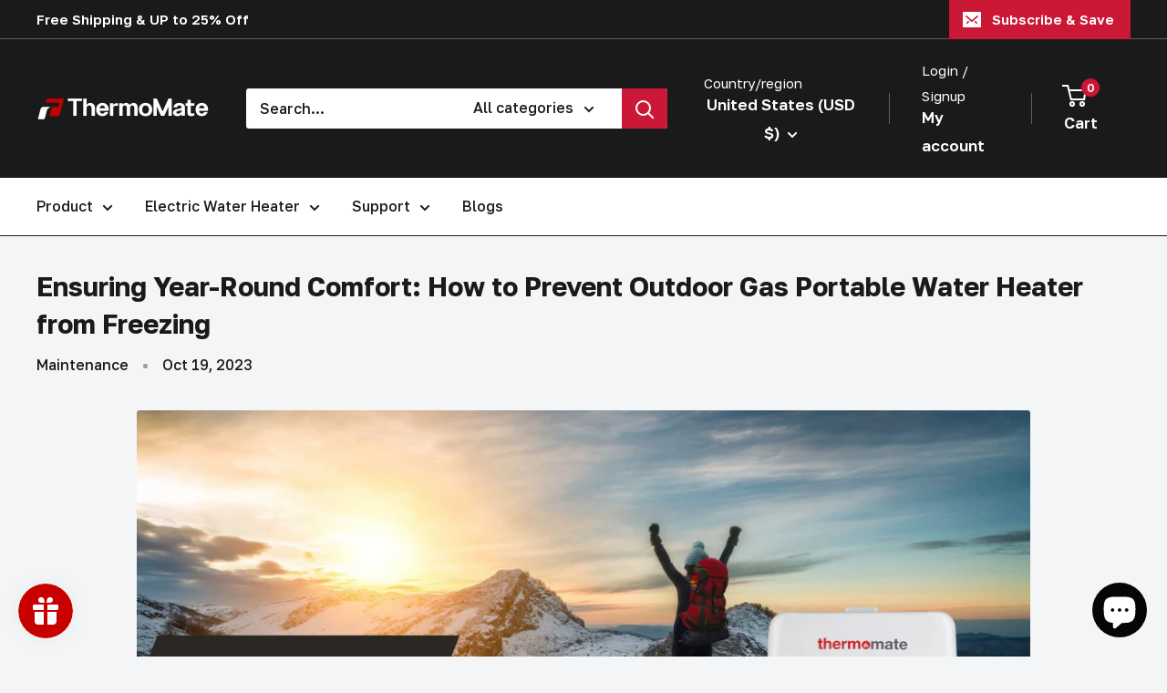

--- FILE ---
content_type: text/html; charset=utf-8
request_url: https://thermomate.com/blogs/news/how-to-prevent-portable-water-heater-from-freezing
body_size: 48942
content:
<!doctype html>

<html class="no-js" lang="en">


  <head>
<meta name="google-site-verification" content="CoMw29mOWs8VXgBnzeatzrCQEumiZSm7ttLompRQe0g" />
    <meta name="ahrefs-site-verification" content="97a2b05daca17287ad58acfaf4e70a5745ed1727a4c78df8292eae60de6a7b03">
    <meta charset="utf-8">
    <meta name="viewport" content="width=device-width, initial-scale=1.0, height=device-height, minimum-scale=1.0, maximum-scale=1.0">
    <meta name="theme-color" content="#aa0000">

    <link rel="preconnect" href="https://fonts.googleapis.com">
    <link rel="preconnect" href="https://fonts.gstatic.com" crossorigin>
    <link href="https://fonts.googleapis.com/css2?family=Golos+Text:wght@400..900&display=swap" rel="stylesheet">

    <link rel="icon" type="image/x-icon" href="/favicon.ico">
    <link rel="icon" type="image/png" href="/favicon.png">
    <link rel="apple-touch-icon" href="/apple-touch-icon.png">

    <title>How to Prevent Outdoor Gas Portable Water Heater from Freezing</title><meta name="description" content="Prevent outdoor gas portable water heater freezing with smart strategies: choose a sheltered location, insulate water lines, drain when not in use, use a frost-free hose bib, maintain, and monitor weather conditions for year-round hot water access."><link rel="canonical" href="https://thermomate.com/blogs/news/how-to-prevent-portable-water-heater-from-freezing"><link rel="shortcut icon" href="//thermomate.com/cdn/shop/files/Icon_ThermoMate_0b52c5e2-9a0b-45bd-a4f7-fb838afb71e7_96x96.png?v=1740041749" type="image/png"><link rel="preload" as="style" href="//thermomate.com/cdn/shop/t/28/assets/theme.css?v=13105704708010418911740044724">
    <link rel="preload" as="script" href="//thermomate.com/cdn/shop/t/28/assets/theme.js?v=172328226944126308931701332196">
    <link rel="preconnect" href="https://cdn.shopify.com">
    <link rel="preconnect" href="https://fonts.shopifycdn.com">
    <link rel="dns-prefetch" href="https://productreviews.shopifycdn.com">
    <link rel="dns-prefetch" href="https://ajax.googleapis.com">
    <link rel="dns-prefetch" href="https://maps.googleapis.com">
    <link rel="dns-prefetch" href="https://maps.gstatic.com">

    <meta property="og:type" content="article">
  <meta property="og:title" content="Ensuring Year-Round Comfort: How to Prevent Outdoor Gas Portable Water Heater from Freezing"><meta property="og:image" content="http://thermomate.com/cdn/shop/articles/Yellow_and_White_Geometric_Business_Facebook_Cover.png?v=1697706623">
    <meta property="og:image:secure_url" content="https://thermomate.com/cdn/shop/articles/Yellow_and_White_Geometric_Business_Facebook_Cover.png?v=1697706623">
    <meta property="og:image:width" content="1382">
    <meta property="og:image:height" content="924"><meta property="og:description" content="Prevent outdoor gas portable water heater freezing with smart strategies: choose a sheltered location, insulate water lines, drain when not in use, use a frost-free hose bib, maintain, and monitor weather conditions for year-round hot water access."><meta property="og:url" content="https://thermomate.com/blogs/news/how-to-prevent-portable-water-heater-from-freezing">
<meta property="og:site_name" content="ThermoMate"><meta name="twitter:card" content="summary"><meta name="twitter:title" content="Ensuring Year-Round Comfort: How to Prevent Outdoor Gas Portable Water Heater from Freezing">
  <meta name="twitter:description" content="How to Prevent Outdoor Gas Portable Water Heater from Freezing --As the seasons change and temperatures drop, outdoor activities such as camping, hunting, and outdoor showers become less inviting due to the fear of cold water. But with the help of outdoor gas portable water heaters, you can enjoy hot water even in the great outdoors. However, to keep your water heater functioning optimally during the colder months, you need to take precautions to prevent it from freezing. In this blog post, we&#39;ll guide you through the essential steps to ensure your outdoor gas portable water heater remains operational all year round. Choose the Right Location Selecting the right location for your outdoor gas portable water heater is crucial in preventing freezing. Find a spot that is sheltered from strong winds and direct exposure to harsh weather conditions. Placing it"><meta name="twitter:image" content="https://thermomate.com/cdn/shop/articles/Yellow_and_White_Geometric_Business_Facebook_Cover_600x600_crop_center.png?v=1697706623">
    <link rel="preload" href="//thermomate.com/cdn/fonts/figtree/figtree_n7.2fd9bfe01586148e644724096c9d75e8c7a90e55.woff2" as="font" type="font/woff2" crossorigin><link rel="preload" href="//thermomate.com/cdn/fonts/figtree/figtree_n5.3b6b7df38aa5986536945796e1f947445832047c.woff2" as="font" type="font/woff2" crossorigin><style>
  @font-face {
  font-family: Figtree;
  font-weight: 700;
  font-style: normal;
  font-display: swap;
  src: url("//thermomate.com/cdn/fonts/figtree/figtree_n7.2fd9bfe01586148e644724096c9d75e8c7a90e55.woff2") format("woff2"),
       url("//thermomate.com/cdn/fonts/figtree/figtree_n7.ea05de92d862f9594794ab281c4c3a67501ef5fc.woff") format("woff");
}

  @font-face {
  font-family: Figtree;
  font-weight: 500;
  font-style: normal;
  font-display: swap;
  src: url("//thermomate.com/cdn/fonts/figtree/figtree_n5.3b6b7df38aa5986536945796e1f947445832047c.woff2") format("woff2"),
       url("//thermomate.com/cdn/fonts/figtree/figtree_n5.f26bf6dcae278b0ed902605f6605fa3338e81dab.woff") format("woff");
}

@font-face {
  font-family: Figtree;
  font-weight: 600;
  font-style: normal;
  font-display: swap;
  src: url("//thermomate.com/cdn/fonts/figtree/figtree_n6.9d1ea52bb49a0a86cfd1b0383d00f83d3fcc14de.woff2") format("woff2"),
       url("//thermomate.com/cdn/fonts/figtree/figtree_n6.f0fcdea525a0e47b2ae4ab645832a8e8a96d31d3.woff") format("woff");
}

@font-face {
  font-family: Figtree;
  font-weight: 700;
  font-style: italic;
  font-display: swap;
  src: url("//thermomate.com/cdn/fonts/figtree/figtree_i7.06add7096a6f2ab742e09ec7e498115904eda1fe.woff2") format("woff2"),
       url("//thermomate.com/cdn/fonts/figtree/figtree_i7.ee584b5fcaccdbb5518c0228158941f8df81b101.woff") format("woff");
}


  @font-face {
  font-family: Figtree;
  font-weight: 700;
  font-style: normal;
  font-display: swap;
  src: url("//thermomate.com/cdn/fonts/figtree/figtree_n7.2fd9bfe01586148e644724096c9d75e8c7a90e55.woff2") format("woff2"),
       url("//thermomate.com/cdn/fonts/figtree/figtree_n7.ea05de92d862f9594794ab281c4c3a67501ef5fc.woff") format("woff");
}

  @font-face {
  font-family: Figtree;
  font-weight: 500;
  font-style: italic;
  font-display: swap;
  src: url("//thermomate.com/cdn/fonts/figtree/figtree_i5.969396f679a62854cf82dbf67acc5721e41351f0.woff2") format("woff2"),
       url("//thermomate.com/cdn/fonts/figtree/figtree_i5.93bc1cad6c73ca9815f9777c49176dfc9d2890dd.woff") format("woff");
}

  @font-face {
  font-family: Figtree;
  font-weight: 700;
  font-style: italic;
  font-display: swap;
  src: url("//thermomate.com/cdn/fonts/figtree/figtree_i7.06add7096a6f2ab742e09ec7e498115904eda1fe.woff2") format("woff2"),
       url("//thermomate.com/cdn/fonts/figtree/figtree_i7.ee584b5fcaccdbb5518c0228158941f8df81b101.woff") format("woff");
}


  :root {
    --default-text-font-size : 15px;
    --base-text-font-size    : 16px;
    --heading-font-family    : Figtree, sans-serif;
    --heading-font-weight    : 700;
    --heading-font-style     : normal;
    --text-font-family       : Figtree, sans-serif;
    --text-font-weight       : 500;
    --text-font-style        : normal;
    --text-font-bolder-weight: 600;
    --text-link-decoration   : underline;

    --text-color               : #1a1a1a;
    --text-color-rgb           : 26, 26, 26;
    --heading-color            : #1a1a1a;
    --border-color             : #1a1a1a;
    --border-color-rgb         : 26, 26, 26;
    --form-border-color        : #0d0d0d;
    --accent-color             : #aa0000;
    --accent-color-rgb         : 170, 0, 0;
    --link-color               : #e60000;
    --link-color-hover         : #9a0000;
    --background               : #f3f5f6;
    --secondary-background     : #ffffff;
    --secondary-background-rgb : 255, 255, 255;
    --accent-background        : rgba(170, 0, 0, 0.08);

    --input-background: #ffffff;

    --error-color       : #ff0000;
    --error-background  : rgba(255, 0, 0, 0.07);
    --success-color     : #00aa00;
    --success-background: rgba(0, 170, 0, 0.11);

    --primary-button-background      : #c80000;
    --primary-button-background-rgb  : 200, 0, 0;
    --primary-button-text-color      : #ffffff;
    --secondary-button-background    : #1a1a1a;
    --secondary-button-background-rgb: 26, 26, 26;
    --secondary-button-text-color    : #ffffff;

    --header-background      : #1a1a1a;
    --header-text-color      : #ffffff;
    --header-light-text-color: #ffffff;
    --header-border-color    : rgba(255, 255, 255, 0.3);
    --header-accent-color    : #cb1836;

    --footer-background-color:    #1a1a1a;
    --footer-heading-text-color:  #ffffff;
    --footer-body-text-color:     #ffffff;
    --footer-body-text-color-rgb: 255, 255, 255;
    --footer-accent-color:        #c80000;
    --footer-accent-color-rgb:    200, 0, 0;
    --footer-border:              none;
    
    --flickity-arrow-color: #000000;--product-on-sale-accent           : #e60000;
    --product-on-sale-accent-rgb       : 230, 0, 0;
    --product-on-sale-color            : #ffffff;
    --product-in-stock-color           : #008a00;
    --product-low-stock-color          : #ee0000;
    --product-sold-out-color           : #8a9297;
    --product-custom-label-1-background: #3f6ab1;
    --product-custom-label-1-color     : #ffffff;
    --product-custom-label-2-background: #8a44ae;
    --product-custom-label-2-color     : #ffffff;
    --product-review-star-color        : #ffbd00;

    --mobile-container-gutter : 20px;
    --desktop-container-gutter: 40px;

    /* Shopify related variables */
    --payment-terms-background-color: #f3f5f6;
  }
</style>

<script>
  // IE11 does not have support for CSS variables, so we have to polyfill them
  if (!(((window || {}).CSS || {}).supports && window.CSS.supports('(--a: 0)'))) {
    const script = document.createElement('script');
    script.type = 'text/javascript';
    script.src = 'https://cdn.jsdelivr.net/npm/css-vars-ponyfill@2';
    script.onload = function() {
      cssVars({});
    };

    document.getElementsByTagName('head')[0].appendChild(script);
  }
</script>


    <script>window.performance && window.performance.mark && window.performance.mark('shopify.content_for_header.start');</script><meta name="google-site-verification" content="OKTNAGFnXxzzLHLPaIteslji51dgt4HPdZB11r8kmx0">
<meta name="facebook-domain-verification" content="5uxsrwmf4x96s8ea8z2exgu2k85yxf">
<meta id="shopify-digital-wallet" name="shopify-digital-wallet" content="/56702959699/digital_wallets/dialog">
<meta name="shopify-checkout-api-token" content="160274f26da87a5177155f184c4e0110">
<meta id="in-context-paypal-metadata" data-shop-id="56702959699" data-venmo-supported="true" data-environment="production" data-locale="en_US" data-paypal-v4="true" data-currency="USD">
<link rel="alternate" type="application/atom+xml" title="Feed" href="/blogs/news.atom" />
<link rel="alternate" hreflang="x-default" href="https://thermomate.com/blogs/news/how-to-prevent-portable-water-heater-from-freezing">
<link rel="alternate" hreflang="en" href="https://thermomate.com/blogs/news/how-to-prevent-portable-water-heater-from-freezing">
<link rel="alternate" hreflang="de" href="https://thermomate.com/de/blogs/news/how-to-prevent-portable-water-heater-from-freezing">
<link rel="alternate" hreflang="fr" href="https://thermomate.com/fr/blogs/news/how-to-prevent-portable-water-heater-from-freezing">
<link rel="alternate" hreflang="en-CA" href="https://thermomate.com/en-ca/blogs/news/how-to-prevent-portable-water-heater-from-freezing">
<link rel="alternate" hreflang="de-CA" href="https://thermomate.com/de-ca/blogs/news/how-to-prevent-portable-water-heater-from-freezing">
<link rel="alternate" hreflang="fr-CA" href="https://thermomate.com/fr-ca/blogs/news/how-to-prevent-portable-water-heater-from-freezing">
<link rel="alternate" hreflang="en-GB" href="https://thermomate.com/en-gb/blogs/news/how-to-prevent-portable-water-heater-from-freezing">
<link rel="alternate" hreflang="de-GB" href="https://thermomate.com/de-gb/blogs/news/how-to-prevent-portable-water-heater-from-freezing">
<link rel="alternate" hreflang="fr-GB" href="https://thermomate.com/fr-gb/blogs/news/how-to-prevent-portable-water-heater-from-freezing">
<link rel="alternate" hreflang="en-DE" href="https://thermomate.com/en-de/blogs/news/how-to-prevent-portable-water-heater-from-freezing">
<link rel="alternate" hreflang="de-DE" href="https://thermomate.com/de-de/blogs/news/how-to-prevent-portable-water-heater-from-freezing">
<link rel="alternate" hreflang="fr-DE" href="https://thermomate.com/fr-de/blogs/news/how-to-prevent-portable-water-heater-from-freezing">
<script async="async" src="/checkouts/internal/preloads.js?locale=en-US"></script>
<link rel="preconnect" href="https://shop.app" crossorigin="anonymous">
<script async="async" src="https://shop.app/checkouts/internal/preloads.js?locale=en-US&shop_id=56702959699" crossorigin="anonymous"></script>
<script id="apple-pay-shop-capabilities" type="application/json">{"shopId":56702959699,"countryCode":"US","currencyCode":"USD","merchantCapabilities":["supports3DS"],"merchantId":"gid:\/\/shopify\/Shop\/56702959699","merchantName":"ThermoMate","requiredBillingContactFields":["postalAddress","email","phone"],"requiredShippingContactFields":["postalAddress","email","phone"],"shippingType":"shipping","supportedNetworks":["visa","masterCard","amex","discover","elo","jcb"],"total":{"type":"pending","label":"ThermoMate","amount":"1.00"},"shopifyPaymentsEnabled":true,"supportsSubscriptions":true}</script>
<script id="shopify-features" type="application/json">{"accessToken":"160274f26da87a5177155f184c4e0110","betas":["rich-media-storefront-analytics"],"domain":"thermomate.com","predictiveSearch":true,"shopId":56702959699,"locale":"en"}</script>
<script>var Shopify = Shopify || {};
Shopify.shop = "thermomateus.myshopify.com";
Shopify.locale = "en";
Shopify.currency = {"active":"USD","rate":"1.0"};
Shopify.country = "US";
Shopify.theme = {"name":"Thermomate","id":126051450963,"schema_name":"Warehouse","schema_version":"4.4.1","theme_store_id":null,"role":"main"};
Shopify.theme.handle = "null";
Shopify.theme.style = {"id":null,"handle":null};
Shopify.cdnHost = "thermomate.com/cdn";
Shopify.routes = Shopify.routes || {};
Shopify.routes.root = "/";</script>
<script type="module">!function(o){(o.Shopify=o.Shopify||{}).modules=!0}(window);</script>
<script>!function(o){function n(){var o=[];function n(){o.push(Array.prototype.slice.apply(arguments))}return n.q=o,n}var t=o.Shopify=o.Shopify||{};t.loadFeatures=n(),t.autoloadFeatures=n()}(window);</script>
<script>
  window.ShopifyPay = window.ShopifyPay || {};
  window.ShopifyPay.apiHost = "shop.app\/pay";
  window.ShopifyPay.redirectState = null;
</script>
<script id="shop-js-analytics" type="application/json">{"pageType":"article"}</script>
<script defer="defer" async type="module" src="//thermomate.com/cdn/shopifycloud/shop-js/modules/v2/client.init-shop-cart-sync_BT-GjEfc.en.esm.js"></script>
<script defer="defer" async type="module" src="//thermomate.com/cdn/shopifycloud/shop-js/modules/v2/chunk.common_D58fp_Oc.esm.js"></script>
<script defer="defer" async type="module" src="//thermomate.com/cdn/shopifycloud/shop-js/modules/v2/chunk.modal_xMitdFEc.esm.js"></script>
<script type="module">
  await import("//thermomate.com/cdn/shopifycloud/shop-js/modules/v2/client.init-shop-cart-sync_BT-GjEfc.en.esm.js");
await import("//thermomate.com/cdn/shopifycloud/shop-js/modules/v2/chunk.common_D58fp_Oc.esm.js");
await import("//thermomate.com/cdn/shopifycloud/shop-js/modules/v2/chunk.modal_xMitdFEc.esm.js");

  window.Shopify.SignInWithShop?.initShopCartSync?.({"fedCMEnabled":true,"windoidEnabled":true});

</script>
<script>
  window.Shopify = window.Shopify || {};
  if (!window.Shopify.featureAssets) window.Shopify.featureAssets = {};
  window.Shopify.featureAssets['shop-js'] = {"shop-cart-sync":["modules/v2/client.shop-cart-sync_DZOKe7Ll.en.esm.js","modules/v2/chunk.common_D58fp_Oc.esm.js","modules/v2/chunk.modal_xMitdFEc.esm.js"],"init-fed-cm":["modules/v2/client.init-fed-cm_B6oLuCjv.en.esm.js","modules/v2/chunk.common_D58fp_Oc.esm.js","modules/v2/chunk.modal_xMitdFEc.esm.js"],"shop-cash-offers":["modules/v2/client.shop-cash-offers_D2sdYoxE.en.esm.js","modules/v2/chunk.common_D58fp_Oc.esm.js","modules/v2/chunk.modal_xMitdFEc.esm.js"],"shop-login-button":["modules/v2/client.shop-login-button_QeVjl5Y3.en.esm.js","modules/v2/chunk.common_D58fp_Oc.esm.js","modules/v2/chunk.modal_xMitdFEc.esm.js"],"pay-button":["modules/v2/client.pay-button_DXTOsIq6.en.esm.js","modules/v2/chunk.common_D58fp_Oc.esm.js","modules/v2/chunk.modal_xMitdFEc.esm.js"],"shop-button":["modules/v2/client.shop-button_DQZHx9pm.en.esm.js","modules/v2/chunk.common_D58fp_Oc.esm.js","modules/v2/chunk.modal_xMitdFEc.esm.js"],"avatar":["modules/v2/client.avatar_BTnouDA3.en.esm.js"],"init-windoid":["modules/v2/client.init-windoid_CR1B-cfM.en.esm.js","modules/v2/chunk.common_D58fp_Oc.esm.js","modules/v2/chunk.modal_xMitdFEc.esm.js"],"init-shop-for-new-customer-accounts":["modules/v2/client.init-shop-for-new-customer-accounts_C_vY_xzh.en.esm.js","modules/v2/client.shop-login-button_QeVjl5Y3.en.esm.js","modules/v2/chunk.common_D58fp_Oc.esm.js","modules/v2/chunk.modal_xMitdFEc.esm.js"],"init-shop-email-lookup-coordinator":["modules/v2/client.init-shop-email-lookup-coordinator_BI7n9ZSv.en.esm.js","modules/v2/chunk.common_D58fp_Oc.esm.js","modules/v2/chunk.modal_xMitdFEc.esm.js"],"init-shop-cart-sync":["modules/v2/client.init-shop-cart-sync_BT-GjEfc.en.esm.js","modules/v2/chunk.common_D58fp_Oc.esm.js","modules/v2/chunk.modal_xMitdFEc.esm.js"],"shop-toast-manager":["modules/v2/client.shop-toast-manager_DiYdP3xc.en.esm.js","modules/v2/chunk.common_D58fp_Oc.esm.js","modules/v2/chunk.modal_xMitdFEc.esm.js"],"init-customer-accounts":["modules/v2/client.init-customer-accounts_D9ZNqS-Q.en.esm.js","modules/v2/client.shop-login-button_QeVjl5Y3.en.esm.js","modules/v2/chunk.common_D58fp_Oc.esm.js","modules/v2/chunk.modal_xMitdFEc.esm.js"],"init-customer-accounts-sign-up":["modules/v2/client.init-customer-accounts-sign-up_iGw4briv.en.esm.js","modules/v2/client.shop-login-button_QeVjl5Y3.en.esm.js","modules/v2/chunk.common_D58fp_Oc.esm.js","modules/v2/chunk.modal_xMitdFEc.esm.js"],"shop-follow-button":["modules/v2/client.shop-follow-button_CqMgW2wH.en.esm.js","modules/v2/chunk.common_D58fp_Oc.esm.js","modules/v2/chunk.modal_xMitdFEc.esm.js"],"checkout-modal":["modules/v2/client.checkout-modal_xHeaAweL.en.esm.js","modules/v2/chunk.common_D58fp_Oc.esm.js","modules/v2/chunk.modal_xMitdFEc.esm.js"],"shop-login":["modules/v2/client.shop-login_D91U-Q7h.en.esm.js","modules/v2/chunk.common_D58fp_Oc.esm.js","modules/v2/chunk.modal_xMitdFEc.esm.js"],"lead-capture":["modules/v2/client.lead-capture_BJmE1dJe.en.esm.js","modules/v2/chunk.common_D58fp_Oc.esm.js","modules/v2/chunk.modal_xMitdFEc.esm.js"],"payment-terms":["modules/v2/client.payment-terms_Ci9AEqFq.en.esm.js","modules/v2/chunk.common_D58fp_Oc.esm.js","modules/v2/chunk.modal_xMitdFEc.esm.js"]};
</script>
<script>(function() {
  var isLoaded = false;
  function asyncLoad() {
    if (isLoaded) return;
    isLoaded = true;
    var urls = ["\/\/cdn.shopify.com\/proxy\/5c620281a1263c5192439d9e5cc1562b083533cf2b59163b12ead82579ee2054\/bingshoppingtool-t2app-prod.trafficmanager.net\/uet\/tracking_script?shop=thermomateus.myshopify.com\u0026sp-cache-control=cHVibGljLCBtYXgtYWdlPTkwMA","https:\/\/sdks.zalify.com\/pixel.js?wid=cleghhj6c1h0mq81qyha3a17j\u0026shop=thermomateus.myshopify.com","https:\/\/loox.io\/widget\/CWe0ehaXxR\/loox.1718939530270.js?shop=thermomateus.myshopify.com","https:\/\/static.shareasale.com\/json\/shopify\/shareasale-tracking.js?sasmid=157364\u0026ssmtid=86609\u0026shop=thermomateus.myshopify.com","https:\/\/adtool-public-prod-1302967645.cos.ap-hongkong.myqcloud.com\/adtool-web-script\/v1\/CU31SCJC77U7M0CC99GG\/6s2J0X0nUDwS9btjmfcTyw5ckRqtqL1TKSq83Ws1zmqzMiZ0hieSSHnxu3dF5-5UKmtuDv1Fygwm0us5kVueBQCpmhHHU1aUyftBuyrPM4Q\/script.js?shop=thermomateus.myshopify.com","https:\/\/d18eg7dreypte5.cloudfront.net\/browse-abandonment\/smsbump_timer.js?shop=thermomateus.myshopify.com"];
    for (var i = 0; i < urls.length; i++) {
      var s = document.createElement('script');
      s.type = 'text/javascript';
      s.async = true;
      s.src = urls[i];
      var x = document.getElementsByTagName('script')[0];
      x.parentNode.insertBefore(s, x);
    }
  };
  if(window.attachEvent) {
    window.attachEvent('onload', asyncLoad);
  } else {
    window.addEventListener('load', asyncLoad, false);
  }
})();</script>
<script id="__st">var __st={"a":56702959699,"offset":-18000,"reqid":"ae5159ef-9dc1-456a-9099-d282196e4ca4-1769200420","pageurl":"thermomate.com\/blogs\/news\/how-to-prevent-portable-water-heater-from-freezing","s":"articles-558439530579","u":"dac3c487e596","p":"article","rtyp":"article","rid":558439530579};</script>
<script>window.ShopifyPaypalV4VisibilityTracking = true;</script>
<script id="captcha-bootstrap">!function(){'use strict';const t='contact',e='account',n='new_comment',o=[[t,t],['blogs',n],['comments',n],[t,'customer']],c=[[e,'customer_login'],[e,'guest_login'],[e,'recover_customer_password'],[e,'create_customer']],r=t=>t.map((([t,e])=>`form[action*='/${t}']:not([data-nocaptcha='true']) input[name='form_type'][value='${e}']`)).join(','),a=t=>()=>t?[...document.querySelectorAll(t)].map((t=>t.form)):[];function s(){const t=[...o],e=r(t);return a(e)}const i='password',u='form_key',d=['recaptcha-v3-token','g-recaptcha-response','h-captcha-response',i],f=()=>{try{return window.sessionStorage}catch{return}},m='__shopify_v',_=t=>t.elements[u];function p(t,e,n=!1){try{const o=window.sessionStorage,c=JSON.parse(o.getItem(e)),{data:r}=function(t){const{data:e,action:n}=t;return t[m]||n?{data:e,action:n}:{data:t,action:n}}(c);for(const[e,n]of Object.entries(r))t.elements[e]&&(t.elements[e].value=n);n&&o.removeItem(e)}catch(o){console.error('form repopulation failed',{error:o})}}const l='form_type',E='cptcha';function T(t){t.dataset[E]=!0}const w=window,h=w.document,L='Shopify',v='ce_forms',y='captcha';let A=!1;((t,e)=>{const n=(g='f06e6c50-85a8-45c8-87d0-21a2b65856fe',I='https://cdn.shopify.com/shopifycloud/storefront-forms-hcaptcha/ce_storefront_forms_captcha_hcaptcha.v1.5.2.iife.js',D={infoText:'Protected by hCaptcha',privacyText:'Privacy',termsText:'Terms'},(t,e,n)=>{const o=w[L][v],c=o.bindForm;if(c)return c(t,g,e,D).then(n);var r;o.q.push([[t,g,e,D],n]),r=I,A||(h.body.append(Object.assign(h.createElement('script'),{id:'captcha-provider',async:!0,src:r})),A=!0)});var g,I,D;w[L]=w[L]||{},w[L][v]=w[L][v]||{},w[L][v].q=[],w[L][y]=w[L][y]||{},w[L][y].protect=function(t,e){n(t,void 0,e),T(t)},Object.freeze(w[L][y]),function(t,e,n,w,h,L){const[v,y,A,g]=function(t,e,n){const i=e?o:[],u=t?c:[],d=[...i,...u],f=r(d),m=r(i),_=r(d.filter((([t,e])=>n.includes(e))));return[a(f),a(m),a(_),s()]}(w,h,L),I=t=>{const e=t.target;return e instanceof HTMLFormElement?e:e&&e.form},D=t=>v().includes(t);t.addEventListener('submit',(t=>{const e=I(t);if(!e)return;const n=D(e)&&!e.dataset.hcaptchaBound&&!e.dataset.recaptchaBound,o=_(e),c=g().includes(e)&&(!o||!o.value);(n||c)&&t.preventDefault(),c&&!n&&(function(t){try{if(!f())return;!function(t){const e=f();if(!e)return;const n=_(t);if(!n)return;const o=n.value;o&&e.removeItem(o)}(t);const e=Array.from(Array(32),(()=>Math.random().toString(36)[2])).join('');!function(t,e){_(t)||t.append(Object.assign(document.createElement('input'),{type:'hidden',name:u})),t.elements[u].value=e}(t,e),function(t,e){const n=f();if(!n)return;const o=[...t.querySelectorAll(`input[type='${i}']`)].map((({name:t})=>t)),c=[...d,...o],r={};for(const[a,s]of new FormData(t).entries())c.includes(a)||(r[a]=s);n.setItem(e,JSON.stringify({[m]:1,action:t.action,data:r}))}(t,e)}catch(e){console.error('failed to persist form',e)}}(e),e.submit())}));const S=(t,e)=>{t&&!t.dataset[E]&&(n(t,e.some((e=>e===t))),T(t))};for(const o of['focusin','change'])t.addEventListener(o,(t=>{const e=I(t);D(e)&&S(e,y())}));const B=e.get('form_key'),M=e.get(l),P=B&&M;t.addEventListener('DOMContentLoaded',(()=>{const t=y();if(P)for(const e of t)e.elements[l].value===M&&p(e,B);[...new Set([...A(),...v().filter((t=>'true'===t.dataset.shopifyCaptcha))])].forEach((e=>S(e,t)))}))}(h,new URLSearchParams(w.location.search),n,t,e,['guest_login'])})(!0,!0)}();</script>
<script integrity="sha256-4kQ18oKyAcykRKYeNunJcIwy7WH5gtpwJnB7kiuLZ1E=" data-source-attribution="shopify.loadfeatures" defer="defer" src="//thermomate.com/cdn/shopifycloud/storefront/assets/storefront/load_feature-a0a9edcb.js" crossorigin="anonymous"></script>
<script crossorigin="anonymous" defer="defer" src="//thermomate.com/cdn/shopifycloud/storefront/assets/shopify_pay/storefront-65b4c6d7.js?v=20250812"></script>
<script data-source-attribution="shopify.dynamic_checkout.dynamic.init">var Shopify=Shopify||{};Shopify.PaymentButton=Shopify.PaymentButton||{isStorefrontPortableWallets:!0,init:function(){window.Shopify.PaymentButton.init=function(){};var t=document.createElement("script");t.src="https://thermomate.com/cdn/shopifycloud/portable-wallets/latest/portable-wallets.en.js",t.type="module",document.head.appendChild(t)}};
</script>
<script data-source-attribution="shopify.dynamic_checkout.buyer_consent">
  function portableWalletsHideBuyerConsent(e){var t=document.getElementById("shopify-buyer-consent"),n=document.getElementById("shopify-subscription-policy-button");t&&n&&(t.classList.add("hidden"),t.setAttribute("aria-hidden","true"),n.removeEventListener("click",e))}function portableWalletsShowBuyerConsent(e){var t=document.getElementById("shopify-buyer-consent"),n=document.getElementById("shopify-subscription-policy-button");t&&n&&(t.classList.remove("hidden"),t.removeAttribute("aria-hidden"),n.addEventListener("click",e))}window.Shopify?.PaymentButton&&(window.Shopify.PaymentButton.hideBuyerConsent=portableWalletsHideBuyerConsent,window.Shopify.PaymentButton.showBuyerConsent=portableWalletsShowBuyerConsent);
</script>
<script data-source-attribution="shopify.dynamic_checkout.cart.bootstrap">document.addEventListener("DOMContentLoaded",(function(){function t(){return document.querySelector("shopify-accelerated-checkout-cart, shopify-accelerated-checkout")}if(t())Shopify.PaymentButton.init();else{new MutationObserver((function(e,n){t()&&(Shopify.PaymentButton.init(),n.disconnect())})).observe(document.body,{childList:!0,subtree:!0})}}));
</script>
<link id="shopify-accelerated-checkout-styles" rel="stylesheet" media="screen" href="https://thermomate.com/cdn/shopifycloud/portable-wallets/latest/accelerated-checkout-backwards-compat.css" crossorigin="anonymous">
<style id="shopify-accelerated-checkout-cart">
        #shopify-buyer-consent {
  margin-top: 1em;
  display: inline-block;
  width: 100%;
}

#shopify-buyer-consent.hidden {
  display: none;
}

#shopify-subscription-policy-button {
  background: none;
  border: none;
  padding: 0;
  text-decoration: underline;
  font-size: inherit;
  cursor: pointer;
}

#shopify-subscription-policy-button::before {
  box-shadow: none;
}

      </style>

<script>window.performance && window.performance.mark && window.performance.mark('shopify.content_for_header.end');</script>

    <link rel="stylesheet" href="//thermomate.com/cdn/shop/t/28/assets/theme.css?v=13105704708010418911740044724">

    
  <script type="application/ld+json">
  {
    "@context": "https://schema.org",
    "@type": "BlogPosting",
    "mainEntityOfPage": "/blogs/news/how-to-prevent-portable-water-heater-from-freezing",
    "articleSection": "News",
    "keywords": "Maintenance",
    "headline": "Ensuring Year-Round Comfort: How to Prevent Outdoor Gas Portable Water Heater from Freezing",
    "description": "How to Prevent Outdoor Gas Portable Water Heater from Freezing --As the seasons change and temperatures drop, outdoor activities such as camping, hunting, and outdoor...",
    "dateCreated": "2023-10-19T05:08:00",
    "datePublished": "2023-10-19T05:26:38",
    "dateModified": "2023-10-19T05:26:38",
    "image": {
      "@type": "ImageObject",
      "url": "https://thermomate.com/cdn/shop/articles/Yellow_and_White_Geometric_Business_Facebook_Cover.png?v=1697706623&width=1024",
      "image": "https://thermomate.com/cdn/shop/articles/Yellow_and_White_Geometric_Business_Facebook_Cover.png?v=1697706623&width=1024",
      "name": "Ensuring Year-Round Comfort: How to Prevent Outdoor Gas Portable Water Heater from Freezing",
      "width": "1024",
      "height": "1024"
    },
    "author": {
      "@type": "Person",
      "name": "Michael Kennedy",
      "givenName": "Michael",
      "familyName": "Kennedy"
    },
    "publisher": {
      "@type": "Organization",
      "name": "ThermoMate"
    },
    "commentCount": 0,
    "comment": []
  }
  </script>



  <script type="application/ld+json">
  {
    "@context": "https://schema.org",
    "@type": "BreadcrumbList",
  "itemListElement": [{
      "@type": "ListItem",
      "position": 1,
      "name": "Home",
      "item": "https://thermomate.com"
    },{
          "@type": "ListItem",
          "position": 2,
          "name": "News",
          "item": "https://thermomate.com/blogs/news"
        }, {
          "@type": "ListItem",
          "position": 3,
          "name": "News",
          "item": "https://thermomate.com/blogs/news/how-to-prevent-portable-water-heater-from-freezing"
        }]
  }
  </script>



    <script>
      // This allows to expose several variables to the global scope, to be used in scripts
      window.theme = {
        pageType: "article",
        cartCount: 0,
        moneyFormat: "${{amount}}",
        moneyWithCurrencyFormat: "${{amount}} USD",
        currencyCodeEnabled: false,
        showDiscount: true,
        discountMode: "percentage",
        cartType: "page"
      };

      window.routes = {
        rootUrl: "\/",
        rootUrlWithoutSlash: '',
        cartUrl: "\/cart",
        cartAddUrl: "\/cart\/add",
        cartChangeUrl: "\/cart\/change",
        searchUrl: "\/search",
        productRecommendationsUrl: "\/recommendations\/products"
      };

      window.languages = {
        productRegularPrice: "Regular price",
        productSalePrice: "Sale price",
        collectionOnSaleLabel: "Save {{savings}}",
        productFormUnavailable: "Unavailable",
        productFormAddToCart: "Add to cart",
        productFormPreOrder: "Pre-order",
        productFormSoldOut: "Sold out",
        productAdded: "Product has been added to your cart",
        productAddedShort: "Added!",
        shippingEstimatorNoResults: "No shipping could be found for your address.",
        shippingEstimatorOneResult: "There is one shipping rate for your address:",
        shippingEstimatorMultipleResults: "There are {{count}} shipping rates for your address:",
        shippingEstimatorErrors: "There are some errors:"
      };

      document.documentElement.className = document.documentElement.className.replace('no-js', 'js');
    </script><script src="//thermomate.com/cdn/shop/t/28/assets/theme.js?v=172328226944126308931701332196" defer></script>
    <script src="//thermomate.com/cdn/shop/t/28/assets/custom.js?v=102476495355921946141701332196" defer></script><script>
        (function () {
          window.onpageshow = function() {
            // We force re-freshing the cart content onpageshow, as most browsers will serve a cache copy when hitting the
            // back button, which cause staled data
            document.documentElement.dispatchEvent(new CustomEvent('cart:refresh', {
              bubbles: true,
              detail: {scrollToTop: false}
            }));
          };
        })();
      </script>

<!-- BEGIN app block: shopify://apps/uppush-email-web-push/blocks/push-notification/89fcbaff-b715-4dc6-a755-6fdb7b790bee --><script
  defer
  async
  type="module"
  type="text/javascript"
>
  window.uppushExtVer = '1.37'
  console.log('Uppush launching...', window.uppushExtVer)

  window.uppushResource = 'https://cdn.shopify.com/extensions/019bda96-fa8d-7a08-a7e2-7c267c1e3cfd/uppush-401/assets/uppush-notification.min.js'
  window.uppushAppCore = 'https://cdn.shopify.com/extensions/019bda96-fa8d-7a08-a7e2-7c267c1e3cfd/uppush-401/assets/push-app.js'
  window.uppushMessagingCore = 'https://cdn.shopify.com/extensions/019bda96-fa8d-7a08-a7e2-7c267c1e3cfd/uppush-401/assets/push-messaging.js'
  window.uppushExtension = {"automation":{"Abandoned cart recovery":true,"Back in stock":false,"Browse abandonment":false,"Price drop":false,"Shipping notifications":false},"browseAbandonedAutomation":{"_id":"696dedfae44d2f59866186c1","status":false,"type":"Browse abandonment","items":[{"status":true,"defer":"20 minutes","_id":"696dedfae44d2f59866186c2"},{"status":true,"defer":"2 hours","_id":"696dedfae44d2f59866186c3"},{"status":true,"defer":"1 day","_id":"696dedfae44d2f59866186c4"}],"minViewProductTime":15},"browseAbandonmentEmailTemplates":[{"_id":"696dedfae44d2f59866186e3","status":true,"defer":"30 minutes"},{"_id":"696dedfae44d2f59866186e4","status":true,"defer":"2 hours"},{"_id":"696dedfae44d2f59866186e5","status":true,"defer":"2 days"}],"popup":{"_id":"696df12c8bde1e7ae569d399","published":true,"name":"Email popup with hero banner","deferRule":{"option":"Show with a timer","desktopDeferTimer":0,"mobileDeferTimer":0,"desktopDeferScroll":40,"mobileDeferScroll":20},"pageRule":{"option":"Show on any pages","type":"Match any","items":[]},"locationRule":{"option":"Show in any location","includes":[],"excludes":[]},"frequencyRule":{"option":"Every time a visitor sees the page","limitValue":3,"limitUnit":"Day","deferValue":2,"deferUnit":"Minute"},"primaryButton":{"enabled":true,"action":"Submit form","title":{"de":"Rabatt einlösen","en":"Claim discount","fr":"Réclamez la réduction"},"redirectUrl":"","isTargetBlank":true},"secondaryButton":{"enabled":true,"action":"Close popup","title":{"de":"Nein, danke","en":"No, thanks","fr":"Non, merci"},"redirectUrl":"","isTargetBlank":true},"emailSetting":{"enabled":true,"required":false,"placeholder":{"de":"E-Mail-Adresse","en":"Email address","fr":"Adresse e-mail"}},"nameSetting":{"enabled":false,"option":"Both first name and last name","layout":"Vertical","firstNamePlaceholder":{"de":"Vorname","en":"First name","fr":"Prénom"},"firstNameRequired":true,"lastNamePlaceholder":{"de":"Nachname","en":"Last name","fr":"Nom de famille"},"lastNameRequired":true},"phoneSetting":{"enabled":false,"required":true,"default":"us","placeholder":{"de":"Telefonnummer","en":"Phone number","fr":"Numéro de téléphone"}},"gdprSetting":{"enabled":false,"content":{"de":"Ich stimme zu, Marketing-E-Mails zu erhalten","en":"I agree to receive marketing emails","fr":"J'accepte de recevoir des e-mails marketing"}},"tcpaSetting":{"enabled":false,"content":{"de":"Mit der Anmeldung stimmen Sie zu, wiederkehrende automatisierte Marketingnachrichten an die angegebene Telefonnummer zu erhalten. Die Zustimmung ist keine Bedingung für den Kauf. Antworten Sie mit STOP, um sich abzumelden. Die Nachrichtenfrequenz variiert. Nachrichten- und Datengebühren können anfallen. Datenschutzrichtlinie und Nutzungsbedingungen anzeigen.","en":"By signing up, you agree to receive recurring automated marketing messages at the phone number provided. Consent is not a condition of purchase. Reply STOP to unsubscribe. Msg frequency varies. Msg \u0026 data rates may apply. View Privacy Policy \u0026 Terms.","fr":"En vous inscrivant, vous acceptez de recevoir des messages marketing automatisés récurrents au numéro de téléphone fourni. Le consentement n'est pas une condition d'achat. Répondez STOP pour vous désabonner. La fréquence des messages varie. Des frais de message et de données peuvent s'appliquer. Voir la politique de confidentialité et les conditions."}},"title":{"de":"Exklusive Updates erwarten Sie","en":"Get 5% OFF your order","fr":"Des mises à jour exclusives vous attendent"},"message":{"de":"Abonnieren Sie, um unsere exklusiven Angebote zu erhalten","en":"Sign up and unlock your instant discount.","fr":"Abonnez-vous pour recevoir nos offres exclusives"},"subscribedTitle":{"de":"Vielen Dank für Ihr Abonnement!","en":"Thank you for subscribing!","fr":"Merci pour votre abonnement !"},"subscribedMessage":{"de":"Ihre Informationen wurden erfolgreich registriert. Wir halten Sie über die neuesten Aktionen auf dem Laufenden.","en":"Your information has been successfully registered. We will keep you updated on the latest promotions.","fr":"Vos informations ont été enregistrées avec succès. Nous vous tiendrons informé des dernières promotions."},"subscribedButton":{"enabled":true,"action":"Close popup","title":{"de":"Jetzt einkaufen","en":"Shop now","fr":"Achetez maintenant"},"redirectUrl":"","isTargetBlank":true},"footer":{"de":"Sie abonnieren, um Kommunikation per E-Mail zu erhalten und können sich jederzeit abmelden.","en":"You are subscribing to receive communication via email and can opt out at any time.","fr":"Vous vous abonnez pour recevoir des communications par e-mail et pouvez vous désabonner à tout moment."},"firstNameError":{"de":"Bitte geben Sie einen gültigen Vornamen ein","en":"Please enter a valid first name","fr":"Veuillez entrer un prénom valide"},"lastNameError":{"de":"Bitte geben Sie einen gültigen Nachnamen ein","en":"Please enter a valid last name","fr":"Veuillez entrer un nom de famille valide"},"emailError":{"de":"Bitte geben Sie eine gültige E-Mail-Adresse ein","en":"Please enter a valid email address","fr":"Veuillez entrer une adresse e-mail valide"},"birthdayError":{"de":"Bitte geben Sie ein gültiges Geburtsdatum ein","en":"Please enter a valid birthday","fr":"Veuillez entrer une date d'anniversaire valide"},"phoneError":{"de":"Bitte geben Sie eine gültige Telefonnummer ein","en":"Please enter a valid phone number","fr":"Veuillez entrer un numéro de téléphone valide"},"policyError":{"de":"Bitte stimmen Sie der Datenschutzrichtlinie zu","en":"Please agree to the privacy policy","fr":"Veuillez accepter la politique de confidentialité"},"alreadySubscribedError":{"de":"Ihre E-Mail ist bereits abonniert","en":"Your email is already subscribed","fr":"Votre e-mail est déjà abonné"},"logo":{"enabled":true,"size":68,"url":"https:\/\/cdn.shopify.com\/s\/files\/1\/0567\/0295\/9699\/files\/d1a34d4799b396186b5b1175add42d54f8adf30cbf6a91adfb57617a2ae3d0811768812053367.png?v=1768812055"},"rounded":"Medium","size":"Medium","alignment":"Center","layout":"Left","triggerButton":{"option":"Don't show","iconType":"Bell","backgroundColor":"#3b82f6","color":"#ffffff","title":{"de":"Aktion erhalten","en":"Get promotion","fr":"Obtenez une promotion"},"position":"Center-Right"},"iosGuide":{"enabled":false,"title":{"de":"Verpassen Sie keinen Verkauf 🛍️","en":"Never miss a sale 🛍️","fr":"Ne manquez jamais une vente 🛍️"},"message":{"de":"Erhalten Sie Benachrichtigungen über Angebote, neue Produkte, Rabatte... indem Sie unsere Website zu Ihrem Startbildschirm hinzufügen. Klicken Sie auf das {shareIcon}-Symbol und tippen Sie auf \"Zum Startbildschirm hinzufügen\"","en":"Get notified about offers, new products, discounts...by adding our website to your home screen. Click {shareIcon} icon and tap \"Add to Home Screen\"","fr":"Soyez informé des offres, nouveaux produits, réductions... en ajoutant notre site à votre écran d'accueil. Cliquez sur l'icône {shareIcon} et appuyez sur \"Ajouter à l'écran d'accueil\""},"buttonTitle":{"de":"Detail","en":"Detail","fr":"Détail"}},"grantPermissionGuide":{"enabled":false,"title":{"de":"Verpassen Sie keinen Verkauf 🛍️","en":"Never miss a sale 🛍️","fr":"Ne manquez jamais une vente 🛍️"},"message":{"de":"Abonnieren Sie, um Updates zu unseren neuen Produkten und exklusiven Aktionen zu erhalten","en":"Subscribe to get updates on our new products and exclusive promotions","fr":"Abonnez-vous pour recevoir des mises à jour sur nos nouveaux produits et promotions exclusives"},"blockTitle":{"de":"Ihr Browser hat Push-Benachrichtigungen blockiert!","en":"Your browser has blocked Push Notifications!","fr":"Votre navigateur a bloqué les notifications push !"},"blockMessage":{"de":"Ändern Sie Ihre Einstellungen, um Updates zu Aktionen und Rabatten von uns zu erhalten. Immer sicher und keine Spam-Benachrichtigungen.","en":"Change your setting to allow to receive to receive updates on promotions and discounts from us. Always secure and no spam notifications.","fr":"Modifiez vos paramètres pour recevoir des mises à jour sur les promotions et réductions de notre part. Toujours sécurisé et sans notifications de spam."}},"customCss":"","mainBackgroundColor":"#ffffff","headingColor":"#030712","messageColor":"#6b7280","inputColor":"#1e293b","consentColor":"#71717a","footerColor":"#71717a","errorColor":"#ef4444","primaryButtonBackgroundColor":"#020617","primaryButtonTextColor":"#ffffff","secondaryButtonTextColor":"#ef4444","banner":{"url":"https:\/\/cdn.shopify.com\/s\/files\/1\/0567\/0295\/9699\/files\/1fffe13e863934ee9813d67af98ed7305b9577dad8cecd907bcbc2808872a8201768893400749.png?v=1768893403"},"desktopPosition":"Top-Center","mobilePosition":"Top","onlyWebPush":false,"customizeWebPushPopup":true,"views":8630,"type":"Opt-in form","birthdaySetting":{"enabled":false,"required":false,"placeholder":{"de":"Geburtstag","en":"Birthday","fr":"Anniversaire"}},"visibility":"All devices","spinWheelFontSize":12,"metafields":[],"tags":[],"hasEmailSms":true,"hasWebPush":true,"clickOutsideToClose":true,"exitIntentToOpen":false,"exitIntentOnlyForAbandonedCart":false,"rewards":[],"discount":{"option":"Manual discount","type":"Percentage","amount":5,"discountCode":"THA05","expire":false,"expiresInDays":2,"combineWithProductDiscount":false,"combineWithShippingDiscount":false,"combineWithOrderDiscount":false,"isIndividualDiscount":false,"collections":[],"excludedCollections":[],"products":[],"excludedProducts":[]}},"isOlder1":false,"plan":"Pro","pwa":{"appColor":"#01B14F","enabled":true},"appName":"ThermoMate","brandingRemoved":true,"logo":"https:\/\/cdn.shopify.com\/s\/files\/1\/0567\/0295\/9699\/files\/d1a34d4799b396186b5b1175add42d54f8adf30cbf6a91adfb57617a2ae3d0811768812053367.png?v=1768812055"}
  window.jockeyUppushCustomExtension = 
  
  window.pushupCustomer = {
    email: '',
    phone: '',
    firstName: '',
    lastName: '',
    name: '',
    tags: null,
    id: '',
    address: null
  }
  window.pushupProduct = null
  if (pushupProduct) {
    pushupProduct.variants = []
    
    window.pushupProduct = pushupProduct
  }
</script>


<!-- END app block --><!-- BEGIN app block: shopify://apps/zalify-pixel-popups-emails/blocks/popup-embed/0f5e9b69-424e-42a3-8bd7-8d5b75dd8130 -->
<meta class="zalify-popup" data-app-key="thermomateus" />
<script data-version="2.0">


const isCheckLightHouse = () => {
  try {
    const lightHouse =
      (navigator.userAgentData &&
        JSON.stringify(navigator.userAgentData).indexOf('Lighthouse') >
          -1) ||
      navigator.userAgent.indexOf('Chrome-Lighthouse') > -1;
    return Boolean(lightHouse);
  } catch (error) {}
  return false;
};
if (!isCheckLightHouse()) {
  document.write('\<script src="https://sdks.zalify.com/pixel.js"\>\<\/script\>\<script src="https://sdk-tracking.zalify.com/app-embed.js?shop_key=thermomateus"\>\<\/script\>')
}


</script>

<script>
  window.zalifyShopify = {
    product :  
            null
        ,
    collection:
        
            null
        


     ,
    search:
      
        null
      


  }
</script>

<script>
(function(){

// 增强实时分析
function getCookie(cname) {
 const name = cname + '=';
 const ca = document.cookie.split(';');
 for (let i = 0; i < ca.length; i++) {
   const c = ca[i].trim();
   if (c.indexOf(name) == 0) return c.substring(name.length, c.length);
 }
 return '';
}

function setCookie(
 name,
 value,
 timeout = 365 * 86400,
) {
 try {
   const d = new Date();
   d.setTime(d.getTime() + timeout * 1000);
   const expires = 'expires=' + d.toUTCString();
   const mainDomain = location.origin.includes('wwww') ? getMainDomain(location.origin) :'';
   const domain =  mainDomain?'domain=' + mainDomain :'';
   const expiresString = timeout === 0 ? '' : ';' + expires;

   document.cookie = name + '=' + value + expiresString + ';' + domain + '';
 } catch (error) {

 }
}

function getMainDomain(url) {
 let mainDomain = url.match(
   /(?:https?:\/\/)?(?:[^@\n]+@)?(?:www\.)?([^:/\n]+)/im,
 )?.[1];
 if (!mainDomain) {
   return url;
 }
 if (mainDomain.split('.').length > 2) {
   const parts = mainDomain.split('.');
   mainDomain = parts.slice(parts.length - 2).join('.');
 }

 return mainDomain;
}


const landingPageKey = 'zalify_landing_page';

function getLandingPage() {
 return localStorage.getItem(landingPageKey) || getCookie(landingPageKey);
}

function setLandingPage(url) {
 if (getLandingPage()) {
   return;
 }
 localStorage.setItem(landingPageKey, url);
 setCookie(landingPageKey, url);
}

const key = 'zalify_referrer';


function setReferrer(url) {
 // 因为只拿第一个 landing page 匹配的 referrer，
 if (getLandingPage()) {
   return;
 }
 localStorage.setItem(key, url);
 setCookie(key, url);
}
try {
 // 顺序不能反
 setReferrer(document.referrer);
 setLandingPage(location.href);
 console.log('landing_page',getLandingPage())
} catch (error) {}
})()
</script>

<!-- END app block --><!-- BEGIN app block: shopify://apps/pagefly-page-builder/blocks/app-embed/83e179f7-59a0-4589-8c66-c0dddf959200 -->

<!-- BEGIN app snippet: pagefly-cro-ab-testing-main -->







<script>
  ;(function () {
    const url = new URL(window.location)
    const viewParam = url.searchParams.get('view')
    if (viewParam && viewParam.includes('variant-pf-')) {
      url.searchParams.set('pf_v', viewParam)
      url.searchParams.delete('view')
      window.history.replaceState({}, '', url)
    }
  })()
</script>



<script type='module'>
  
  window.PAGEFLY_CRO = window.PAGEFLY_CRO || {}

  window.PAGEFLY_CRO['data_debug'] = {
    original_template_suffix: "",
    allow_ab_test: false,
    ab_test_start_time: 0,
    ab_test_end_time: 0,
    today_date_time: 1769200420000,
  }
  window.PAGEFLY_CRO['GA4'] = { enabled: false}
</script>

<!-- END app snippet -->








  <script src='https://cdn.shopify.com/extensions/019bb4f9-aed6-78a3-be91-e9d44663e6bf/pagefly-page-builder-215/assets/pagefly-helper.js' defer='defer'></script>

  <script src='https://cdn.shopify.com/extensions/019bb4f9-aed6-78a3-be91-e9d44663e6bf/pagefly-page-builder-215/assets/pagefly-general-helper.js' defer='defer'></script>

  <script src='https://cdn.shopify.com/extensions/019bb4f9-aed6-78a3-be91-e9d44663e6bf/pagefly-page-builder-215/assets/pagefly-snap-slider.js' defer='defer'></script>

  <script src='https://cdn.shopify.com/extensions/019bb4f9-aed6-78a3-be91-e9d44663e6bf/pagefly-page-builder-215/assets/pagefly-slideshow-v3.js' defer='defer'></script>

  <script src='https://cdn.shopify.com/extensions/019bb4f9-aed6-78a3-be91-e9d44663e6bf/pagefly-page-builder-215/assets/pagefly-slideshow-v4.js' defer='defer'></script>

  <script src='https://cdn.shopify.com/extensions/019bb4f9-aed6-78a3-be91-e9d44663e6bf/pagefly-page-builder-215/assets/pagefly-glider.js' defer='defer'></script>

  <script src='https://cdn.shopify.com/extensions/019bb4f9-aed6-78a3-be91-e9d44663e6bf/pagefly-page-builder-215/assets/pagefly-slideshow-v1-v2.js' defer='defer'></script>

  <script src='https://cdn.shopify.com/extensions/019bb4f9-aed6-78a3-be91-e9d44663e6bf/pagefly-page-builder-215/assets/pagefly-product-media.js' defer='defer'></script>

  <script src='https://cdn.shopify.com/extensions/019bb4f9-aed6-78a3-be91-e9d44663e6bf/pagefly-page-builder-215/assets/pagefly-product.js' defer='defer'></script>


<script id='pagefly-helper-data' type='application/json'>
  {
    "page_optimization": {
      "assets_prefetching": false
    },
    "elements_asset_mapper": {
      "Accordion": "https://cdn.shopify.com/extensions/019bb4f9-aed6-78a3-be91-e9d44663e6bf/pagefly-page-builder-215/assets/pagefly-accordion.js",
      "Accordion3": "https://cdn.shopify.com/extensions/019bb4f9-aed6-78a3-be91-e9d44663e6bf/pagefly-page-builder-215/assets/pagefly-accordion3.js",
      "CountDown": "https://cdn.shopify.com/extensions/019bb4f9-aed6-78a3-be91-e9d44663e6bf/pagefly-page-builder-215/assets/pagefly-countdown.js",
      "GMap1": "https://cdn.shopify.com/extensions/019bb4f9-aed6-78a3-be91-e9d44663e6bf/pagefly-page-builder-215/assets/pagefly-gmap.js",
      "GMap2": "https://cdn.shopify.com/extensions/019bb4f9-aed6-78a3-be91-e9d44663e6bf/pagefly-page-builder-215/assets/pagefly-gmap.js",
      "GMapBasicV2": "https://cdn.shopify.com/extensions/019bb4f9-aed6-78a3-be91-e9d44663e6bf/pagefly-page-builder-215/assets/pagefly-gmap.js",
      "GMapAdvancedV2": "https://cdn.shopify.com/extensions/019bb4f9-aed6-78a3-be91-e9d44663e6bf/pagefly-page-builder-215/assets/pagefly-gmap.js",
      "HTML.Video": "https://cdn.shopify.com/extensions/019bb4f9-aed6-78a3-be91-e9d44663e6bf/pagefly-page-builder-215/assets/pagefly-htmlvideo.js",
      "HTML.Video2": "https://cdn.shopify.com/extensions/019bb4f9-aed6-78a3-be91-e9d44663e6bf/pagefly-page-builder-215/assets/pagefly-htmlvideo2.js",
      "HTML.Video3": "https://cdn.shopify.com/extensions/019bb4f9-aed6-78a3-be91-e9d44663e6bf/pagefly-page-builder-215/assets/pagefly-htmlvideo2.js",
      "BackgroundVideo": "https://cdn.shopify.com/extensions/019bb4f9-aed6-78a3-be91-e9d44663e6bf/pagefly-page-builder-215/assets/pagefly-htmlvideo2.js",
      "Instagram": "https://cdn.shopify.com/extensions/019bb4f9-aed6-78a3-be91-e9d44663e6bf/pagefly-page-builder-215/assets/pagefly-instagram.js",
      "Instagram2": "https://cdn.shopify.com/extensions/019bb4f9-aed6-78a3-be91-e9d44663e6bf/pagefly-page-builder-215/assets/pagefly-instagram.js",
      "Insta3": "https://cdn.shopify.com/extensions/019bb4f9-aed6-78a3-be91-e9d44663e6bf/pagefly-page-builder-215/assets/pagefly-instagram3.js",
      "Tabs": "https://cdn.shopify.com/extensions/019bb4f9-aed6-78a3-be91-e9d44663e6bf/pagefly-page-builder-215/assets/pagefly-tab.js",
      "Tabs3": "https://cdn.shopify.com/extensions/019bb4f9-aed6-78a3-be91-e9d44663e6bf/pagefly-page-builder-215/assets/pagefly-tab3.js",
      "ProductBox": "https://cdn.shopify.com/extensions/019bb4f9-aed6-78a3-be91-e9d44663e6bf/pagefly-page-builder-215/assets/pagefly-cart.js",
      "FBPageBox2": "https://cdn.shopify.com/extensions/019bb4f9-aed6-78a3-be91-e9d44663e6bf/pagefly-page-builder-215/assets/pagefly-facebook.js",
      "FBLikeButton2": "https://cdn.shopify.com/extensions/019bb4f9-aed6-78a3-be91-e9d44663e6bf/pagefly-page-builder-215/assets/pagefly-facebook.js",
      "TwitterFeed2": "https://cdn.shopify.com/extensions/019bb4f9-aed6-78a3-be91-e9d44663e6bf/pagefly-page-builder-215/assets/pagefly-twitter.js",
      "Paragraph4": "https://cdn.shopify.com/extensions/019bb4f9-aed6-78a3-be91-e9d44663e6bf/pagefly-page-builder-215/assets/pagefly-paragraph4.js",

      "AliReviews": "https://cdn.shopify.com/extensions/019bb4f9-aed6-78a3-be91-e9d44663e6bf/pagefly-page-builder-215/assets/pagefly-3rd-elements.js",
      "BackInStock": "https://cdn.shopify.com/extensions/019bb4f9-aed6-78a3-be91-e9d44663e6bf/pagefly-page-builder-215/assets/pagefly-3rd-elements.js",
      "GloboBackInStock": "https://cdn.shopify.com/extensions/019bb4f9-aed6-78a3-be91-e9d44663e6bf/pagefly-page-builder-215/assets/pagefly-3rd-elements.js",
      "GrowaveWishlist": "https://cdn.shopify.com/extensions/019bb4f9-aed6-78a3-be91-e9d44663e6bf/pagefly-page-builder-215/assets/pagefly-3rd-elements.js",
      "InfiniteOptionsShopPad": "https://cdn.shopify.com/extensions/019bb4f9-aed6-78a3-be91-e9d44663e6bf/pagefly-page-builder-215/assets/pagefly-3rd-elements.js",
      "InkybayProductPersonalizer": "https://cdn.shopify.com/extensions/019bb4f9-aed6-78a3-be91-e9d44663e6bf/pagefly-page-builder-215/assets/pagefly-3rd-elements.js",
      "LimeSpot": "https://cdn.shopify.com/extensions/019bb4f9-aed6-78a3-be91-e9d44663e6bf/pagefly-page-builder-215/assets/pagefly-3rd-elements.js",
      "Loox": "https://cdn.shopify.com/extensions/019bb4f9-aed6-78a3-be91-e9d44663e6bf/pagefly-page-builder-215/assets/pagefly-3rd-elements.js",
      "Opinew": "https://cdn.shopify.com/extensions/019bb4f9-aed6-78a3-be91-e9d44663e6bf/pagefly-page-builder-215/assets/pagefly-3rd-elements.js",
      "Powr": "https://cdn.shopify.com/extensions/019bb4f9-aed6-78a3-be91-e9d44663e6bf/pagefly-page-builder-215/assets/pagefly-3rd-elements.js",
      "ProductReviews": "https://cdn.shopify.com/extensions/019bb4f9-aed6-78a3-be91-e9d44663e6bf/pagefly-page-builder-215/assets/pagefly-3rd-elements.js",
      "PushOwl": "https://cdn.shopify.com/extensions/019bb4f9-aed6-78a3-be91-e9d44663e6bf/pagefly-page-builder-215/assets/pagefly-3rd-elements.js",
      "ReCharge": "https://cdn.shopify.com/extensions/019bb4f9-aed6-78a3-be91-e9d44663e6bf/pagefly-page-builder-215/assets/pagefly-3rd-elements.js",
      "Rivyo": "https://cdn.shopify.com/extensions/019bb4f9-aed6-78a3-be91-e9d44663e6bf/pagefly-page-builder-215/assets/pagefly-3rd-elements.js",
      "TrackingMore": "https://cdn.shopify.com/extensions/019bb4f9-aed6-78a3-be91-e9d44663e6bf/pagefly-page-builder-215/assets/pagefly-3rd-elements.js",
      "Vitals": "https://cdn.shopify.com/extensions/019bb4f9-aed6-78a3-be91-e9d44663e6bf/pagefly-page-builder-215/assets/pagefly-3rd-elements.js",
      "Wiser": "https://cdn.shopify.com/extensions/019bb4f9-aed6-78a3-be91-e9d44663e6bf/pagefly-page-builder-215/assets/pagefly-3rd-elements.js"
    },
    "custom_elements_mapper": {
      "pf-click-action-element": "https://cdn.shopify.com/extensions/019bb4f9-aed6-78a3-be91-e9d44663e6bf/pagefly-page-builder-215/assets/pagefly-click-action-element.js",
      "pf-dialog-element": "https://cdn.shopify.com/extensions/019bb4f9-aed6-78a3-be91-e9d44663e6bf/pagefly-page-builder-215/assets/pagefly-dialog-element.js"
    }
  }
</script>


<!-- END app block --><script src="https://cdn.shopify.com/extensions/019bea19-722b-7957-bd66-1bb656eaf426/salepify-811/assets/free-gift.script.js" type="text/javascript" defer="defer"></script>
<script src="https://cdn.shopify.com/extensions/019bda96-fa8d-7a08-a7e2-7c267c1e3cfd/uppush-401/assets/uppush-loader.js" type="text/javascript" defer="defer"></script>
<script src="https://cdn.shopify.com/extensions/e8878072-2f6b-4e89-8082-94b04320908d/inbox-1254/assets/inbox-chat-loader.js" type="text/javascript" defer="defer"></script>
<script src="https://cdn.shopify.com/extensions/019bec76-bf04-75b3-9131-34827afe520d/smile-io-275/assets/smile-loader.js" type="text/javascript" defer="defer"></script>
<link href="https://monorail-edge.shopifysvc.com" rel="dns-prefetch">
<script>(function(){if ("sendBeacon" in navigator && "performance" in window) {try {var session_token_from_headers = performance.getEntriesByType('navigation')[0].serverTiming.find(x => x.name == '_s').description;} catch {var session_token_from_headers = undefined;}var session_cookie_matches = document.cookie.match(/_shopify_s=([^;]*)/);var session_token_from_cookie = session_cookie_matches && session_cookie_matches.length === 2 ? session_cookie_matches[1] : "";var session_token = session_token_from_headers || session_token_from_cookie || "";function handle_abandonment_event(e) {var entries = performance.getEntries().filter(function(entry) {return /monorail-edge.shopifysvc.com/.test(entry.name);});if (!window.abandonment_tracked && entries.length === 0) {window.abandonment_tracked = true;var currentMs = Date.now();var navigation_start = performance.timing.navigationStart;var payload = {shop_id: 56702959699,url: window.location.href,navigation_start,duration: currentMs - navigation_start,session_token,page_type: "article"};window.navigator.sendBeacon("https://monorail-edge.shopifysvc.com/v1/produce", JSON.stringify({schema_id: "online_store_buyer_site_abandonment/1.1",payload: payload,metadata: {event_created_at_ms: currentMs,event_sent_at_ms: currentMs}}));}}window.addEventListener('pagehide', handle_abandonment_event);}}());</script>
<script id="web-pixels-manager-setup">(function e(e,d,r,n,o){if(void 0===o&&(o={}),!Boolean(null===(a=null===(i=window.Shopify)||void 0===i?void 0:i.analytics)||void 0===a?void 0:a.replayQueue)){var i,a;window.Shopify=window.Shopify||{};var t=window.Shopify;t.analytics=t.analytics||{};var s=t.analytics;s.replayQueue=[],s.publish=function(e,d,r){return s.replayQueue.push([e,d,r]),!0};try{self.performance.mark("wpm:start")}catch(e){}var l=function(){var e={modern:/Edge?\/(1{2}[4-9]|1[2-9]\d|[2-9]\d{2}|\d{4,})\.\d+(\.\d+|)|Firefox\/(1{2}[4-9]|1[2-9]\d|[2-9]\d{2}|\d{4,})\.\d+(\.\d+|)|Chrom(ium|e)\/(9{2}|\d{3,})\.\d+(\.\d+|)|(Maci|X1{2}).+ Version\/(15\.\d+|(1[6-9]|[2-9]\d|\d{3,})\.\d+)([,.]\d+|)( \(\w+\)|)( Mobile\/\w+|) Safari\/|Chrome.+OPR\/(9{2}|\d{3,})\.\d+\.\d+|(CPU[ +]OS|iPhone[ +]OS|CPU[ +]iPhone|CPU IPhone OS|CPU iPad OS)[ +]+(15[._]\d+|(1[6-9]|[2-9]\d|\d{3,})[._]\d+)([._]\d+|)|Android:?[ /-](13[3-9]|1[4-9]\d|[2-9]\d{2}|\d{4,})(\.\d+|)(\.\d+|)|Android.+Firefox\/(13[5-9]|1[4-9]\d|[2-9]\d{2}|\d{4,})\.\d+(\.\d+|)|Android.+Chrom(ium|e)\/(13[3-9]|1[4-9]\d|[2-9]\d{2}|\d{4,})\.\d+(\.\d+|)|SamsungBrowser\/([2-9]\d|\d{3,})\.\d+/,legacy:/Edge?\/(1[6-9]|[2-9]\d|\d{3,})\.\d+(\.\d+|)|Firefox\/(5[4-9]|[6-9]\d|\d{3,})\.\d+(\.\d+|)|Chrom(ium|e)\/(5[1-9]|[6-9]\d|\d{3,})\.\d+(\.\d+|)([\d.]+$|.*Safari\/(?![\d.]+ Edge\/[\d.]+$))|(Maci|X1{2}).+ Version\/(10\.\d+|(1[1-9]|[2-9]\d|\d{3,})\.\d+)([,.]\d+|)( \(\w+\)|)( Mobile\/\w+|) Safari\/|Chrome.+OPR\/(3[89]|[4-9]\d|\d{3,})\.\d+\.\d+|(CPU[ +]OS|iPhone[ +]OS|CPU[ +]iPhone|CPU IPhone OS|CPU iPad OS)[ +]+(10[._]\d+|(1[1-9]|[2-9]\d|\d{3,})[._]\d+)([._]\d+|)|Android:?[ /-](13[3-9]|1[4-9]\d|[2-9]\d{2}|\d{4,})(\.\d+|)(\.\d+|)|Mobile Safari.+OPR\/([89]\d|\d{3,})\.\d+\.\d+|Android.+Firefox\/(13[5-9]|1[4-9]\d|[2-9]\d{2}|\d{4,})\.\d+(\.\d+|)|Android.+Chrom(ium|e)\/(13[3-9]|1[4-9]\d|[2-9]\d{2}|\d{4,})\.\d+(\.\d+|)|Android.+(UC? ?Browser|UCWEB|U3)[ /]?(15\.([5-9]|\d{2,})|(1[6-9]|[2-9]\d|\d{3,})\.\d+)\.\d+|SamsungBrowser\/(5\.\d+|([6-9]|\d{2,})\.\d+)|Android.+MQ{2}Browser\/(14(\.(9|\d{2,})|)|(1[5-9]|[2-9]\d|\d{3,})(\.\d+|))(\.\d+|)|K[Aa][Ii]OS\/(3\.\d+|([4-9]|\d{2,})\.\d+)(\.\d+|)/},d=e.modern,r=e.legacy,n=navigator.userAgent;return n.match(d)?"modern":n.match(r)?"legacy":"unknown"}(),u="modern"===l?"modern":"legacy",c=(null!=n?n:{modern:"",legacy:""})[u],f=function(e){return[e.baseUrl,"/wpm","/b",e.hashVersion,"modern"===e.buildTarget?"m":"l",".js"].join("")}({baseUrl:d,hashVersion:r,buildTarget:u}),m=function(e){var d=e.version,r=e.bundleTarget,n=e.surface,o=e.pageUrl,i=e.monorailEndpoint;return{emit:function(e){var a=e.status,t=e.errorMsg,s=(new Date).getTime(),l=JSON.stringify({metadata:{event_sent_at_ms:s},events:[{schema_id:"web_pixels_manager_load/3.1",payload:{version:d,bundle_target:r,page_url:o,status:a,surface:n,error_msg:t},metadata:{event_created_at_ms:s}}]});if(!i)return console&&console.warn&&console.warn("[Web Pixels Manager] No Monorail endpoint provided, skipping logging."),!1;try{return self.navigator.sendBeacon.bind(self.navigator)(i,l)}catch(e){}var u=new XMLHttpRequest;try{return u.open("POST",i,!0),u.setRequestHeader("Content-Type","text/plain"),u.send(l),!0}catch(e){return console&&console.warn&&console.warn("[Web Pixels Manager] Got an unhandled error while logging to Monorail."),!1}}}}({version:r,bundleTarget:l,surface:e.surface,pageUrl:self.location.href,monorailEndpoint:e.monorailEndpoint});try{o.browserTarget=l,function(e){var d=e.src,r=e.async,n=void 0===r||r,o=e.onload,i=e.onerror,a=e.sri,t=e.scriptDataAttributes,s=void 0===t?{}:t,l=document.createElement("script"),u=document.querySelector("head"),c=document.querySelector("body");if(l.async=n,l.src=d,a&&(l.integrity=a,l.crossOrigin="anonymous"),s)for(var f in s)if(Object.prototype.hasOwnProperty.call(s,f))try{l.dataset[f]=s[f]}catch(e){}if(o&&l.addEventListener("load",o),i&&l.addEventListener("error",i),u)u.appendChild(l);else{if(!c)throw new Error("Did not find a head or body element to append the script");c.appendChild(l)}}({src:f,async:!0,onload:function(){if(!function(){var e,d;return Boolean(null===(d=null===(e=window.Shopify)||void 0===e?void 0:e.analytics)||void 0===d?void 0:d.initialized)}()){var d=window.webPixelsManager.init(e)||void 0;if(d){var r=window.Shopify.analytics;r.replayQueue.forEach((function(e){var r=e[0],n=e[1],o=e[2];d.publishCustomEvent(r,n,o)})),r.replayQueue=[],r.publish=d.publishCustomEvent,r.visitor=d.visitor,r.initialized=!0}}},onerror:function(){return m.emit({status:"failed",errorMsg:"".concat(f," has failed to load")})},sri:function(e){var d=/^sha384-[A-Za-z0-9+/=]+$/;return"string"==typeof e&&d.test(e)}(c)?c:"",scriptDataAttributes:o}),m.emit({status:"loading"})}catch(e){m.emit({status:"failed",errorMsg:(null==e?void 0:e.message)||"Unknown error"})}}})({shopId: 56702959699,storefrontBaseUrl: "https://thermomate.com",extensionsBaseUrl: "https://extensions.shopifycdn.com/cdn/shopifycloud/web-pixels-manager",monorailEndpoint: "https://monorail-edge.shopifysvc.com/unstable/produce_batch",surface: "storefront-renderer",enabledBetaFlags: ["2dca8a86"],webPixelsConfigList: [{"id":"1687617619","configuration":"{\"storeId\":\"696dedf997c8ea6af0943c4f\"}","eventPayloadVersion":"v1","runtimeContext":"STRICT","scriptVersion":"7be30975d787f2b747daa691e43dfd37","type":"APP","apiClientId":44284542977,"privacyPurposes":["ANALYTICS","MARKETING","SALE_OF_DATA"],"dataSharingAdjustments":{"protectedCustomerApprovalScopes":["read_customer_address","read_customer_email","read_customer_name","read_customer_personal_data","read_customer_phone"]}},{"id":"1402437715","configuration":"{\"ti\":\"27027986\",\"endpoint\":\"https:\/\/bat.bing.com\/action\/0\"}","eventPayloadVersion":"v1","runtimeContext":"STRICT","scriptVersion":"5ee93563fe31b11d2d65e2f09a5229dc","type":"APP","apiClientId":2997493,"privacyPurposes":["ANALYTICS","MARKETING","SALE_OF_DATA"],"dataSharingAdjustments":{"protectedCustomerApprovalScopes":["read_customer_personal_data"]}},{"id":"1052508243","configuration":"{\"accountID\":\"thermomateus\"}","eventPayloadVersion":"v1","runtimeContext":"STRICT","scriptVersion":"5503eca56790d6863e31590c8c364ee3","type":"APP","apiClientId":12388204545,"privacyPurposes":["ANALYTICS","MARKETING","SALE_OF_DATA"],"dataSharingAdjustments":{"protectedCustomerApprovalScopes":["read_customer_email","read_customer_name","read_customer_personal_data","read_customer_phone"]}},{"id":"654180435","configuration":"{\"store\":\"thermomateus.myshopify.com\"}","eventPayloadVersion":"v1","runtimeContext":"STRICT","scriptVersion":"8450b52b59e80bfb2255f1e069ee1acd","type":"APP","apiClientId":740217,"privacyPurposes":["ANALYTICS","MARKETING","SALE_OF_DATA"],"dataSharingAdjustments":{"protectedCustomerApprovalScopes":["read_customer_address","read_customer_email","read_customer_name","read_customer_personal_data","read_customer_phone"]}},{"id":"646709331","configuration":"{\"myshopifyDomain\":\"thermomateus.myshopify.com\"}","eventPayloadVersion":"v1","runtimeContext":"STRICT","scriptVersion":"23b97d18e2aa74363140dc29c9284e87","type":"APP","apiClientId":2775569,"privacyPurposes":["ANALYTICS","MARKETING","SALE_OF_DATA"],"dataSharingAdjustments":{"protectedCustomerApprovalScopes":["read_customer_address","read_customer_email","read_customer_name","read_customer_phone","read_customer_personal_data"]}},{"id":"538443859","configuration":"{\"accountId\":\"thermomateus\"}","eventPayloadVersion":"v1","runtimeContext":"STRICT","scriptVersion":"e785aa42b32899c88b285f524328f39c","type":"APP","apiClientId":2839489,"privacyPurposes":["ANALYTICS","MARKETING","SALE_OF_DATA"],"dataSharingAdjustments":{"protectedCustomerApprovalScopes":["read_customer_address","read_customer_email","read_customer_name","read_customer_personal_data","read_customer_phone"]}},{"id":"413761619","configuration":"{\"config\":\"{\\\"google_tag_ids\\\":[\\\"G-6B0QZD1HRJ\\\",\\\"AW-10881688366\\\",\\\"GT-5786K2S\\\"],\\\"target_country\\\":\\\"US\\\",\\\"gtag_events\\\":[{\\\"type\\\":\\\"begin_checkout\\\",\\\"action_label\\\":[\\\"G-6B0QZD1HRJ\\\",\\\"AW-10881688366\\\/WlhlCIewieMaEK7G5cQo\\\"]},{\\\"type\\\":\\\"search\\\",\\\"action_label\\\":[\\\"G-6B0QZD1HRJ\\\",\\\"AW-10881688366\\\/gGkxCIGwieMaEK7G5cQo\\\"]},{\\\"type\\\":\\\"view_item\\\",\\\"action_label\\\":[\\\"G-6B0QZD1HRJ\\\",\\\"AW-10881688366\\\/-RtTCP6vieMaEK7G5cQo\\\",\\\"MC-4ST91TCQSB\\\"]},{\\\"type\\\":\\\"purchase\\\",\\\"action_label\\\":[\\\"G-6B0QZD1HRJ\\\",\\\"AW-10881688366\\\/vE3jCPivieMaEK7G5cQo\\\",\\\"MC-4ST91TCQSB\\\"]},{\\\"type\\\":\\\"page_view\\\",\\\"action_label\\\":[\\\"G-6B0QZD1HRJ\\\",\\\"AW-10881688366\\\/-OdgCPuvieMaEK7G5cQo\\\",\\\"MC-4ST91TCQSB\\\"]},{\\\"type\\\":\\\"add_payment_info\\\",\\\"action_label\\\":[\\\"G-6B0QZD1HRJ\\\",\\\"AW-10881688366\\\/MqjACIqwieMaEK7G5cQo\\\"]},{\\\"type\\\":\\\"add_to_cart\\\",\\\"action_label\\\":[\\\"G-6B0QZD1HRJ\\\",\\\"AW-10881688366\\\/0LMrCISwieMaEK7G5cQo\\\"]}],\\\"enable_monitoring_mode\\\":false}\"}","eventPayloadVersion":"v1","runtimeContext":"OPEN","scriptVersion":"b2a88bafab3e21179ed38636efcd8a93","type":"APP","apiClientId":1780363,"privacyPurposes":[],"dataSharingAdjustments":{"protectedCustomerApprovalScopes":["read_customer_address","read_customer_email","read_customer_name","read_customer_personal_data","read_customer_phone"]}},{"id":"203554899","configuration":"{\"masterTagID\":\"86609\",\"merchantID\":\"157364\",\"appPath\":\"https:\/\/daedalus.shareasale.com\",\"storeID\":\"NaN\",\"xTypeMode\":\"NaN\",\"xTypeValue\":\"NaN\",\"channelDedup\":\"NaN\"}","eventPayloadVersion":"v1","runtimeContext":"STRICT","scriptVersion":"f300cca684872f2df140f714437af558","type":"APP","apiClientId":4929191,"privacyPurposes":["ANALYTICS","MARKETING"],"dataSharingAdjustments":{"protectedCustomerApprovalScopes":["read_customer_personal_data"]}},{"id":"142803027","configuration":"{\"pixel_id\":\"1768714760196968\",\"pixel_type\":\"facebook_pixel\",\"metaapp_system_user_token\":\"-\"}","eventPayloadVersion":"v1","runtimeContext":"OPEN","scriptVersion":"ca16bc87fe92b6042fbaa3acc2fbdaa6","type":"APP","apiClientId":2329312,"privacyPurposes":["ANALYTICS","MARKETING","SALE_OF_DATA"],"dataSharingAdjustments":{"protectedCustomerApprovalScopes":["read_customer_address","read_customer_email","read_customer_name","read_customer_personal_data","read_customer_phone"]}},{"id":"26738771","eventPayloadVersion":"1","runtimeContext":"LAX","scriptVersion":"1","type":"CUSTOM","privacyPurposes":["ANALYTICS","MARKETING","SALE_OF_DATA"],"name":"ShareASale Tracking"},{"id":"73138259","eventPayloadVersion":"v1","runtimeContext":"LAX","scriptVersion":"1","type":"CUSTOM","privacyPurposes":["ANALYTICS"],"name":"Google Analytics tag (migrated)"},{"id":"shopify-app-pixel","configuration":"{}","eventPayloadVersion":"v1","runtimeContext":"STRICT","scriptVersion":"0450","apiClientId":"shopify-pixel","type":"APP","privacyPurposes":["ANALYTICS","MARKETING"]},{"id":"shopify-custom-pixel","eventPayloadVersion":"v1","runtimeContext":"LAX","scriptVersion":"0450","apiClientId":"shopify-pixel","type":"CUSTOM","privacyPurposes":["ANALYTICS","MARKETING"]}],isMerchantRequest: false,initData: {"shop":{"name":"ThermoMate","paymentSettings":{"currencyCode":"USD"},"myshopifyDomain":"thermomateus.myshopify.com","countryCode":"US","storefrontUrl":"https:\/\/thermomate.com"},"customer":null,"cart":null,"checkout":null,"productVariants":[],"purchasingCompany":null},},"https://thermomate.com/cdn","fcfee988w5aeb613cpc8e4bc33m6693e112",{"modern":"","legacy":""},{"shopId":"56702959699","storefrontBaseUrl":"https:\/\/thermomate.com","extensionBaseUrl":"https:\/\/extensions.shopifycdn.com\/cdn\/shopifycloud\/web-pixels-manager","surface":"storefront-renderer","enabledBetaFlags":"[\"2dca8a86\"]","isMerchantRequest":"false","hashVersion":"fcfee988w5aeb613cpc8e4bc33m6693e112","publish":"custom","events":"[[\"page_viewed\",{}]]"});</script><script>
  window.ShopifyAnalytics = window.ShopifyAnalytics || {};
  window.ShopifyAnalytics.meta = window.ShopifyAnalytics.meta || {};
  window.ShopifyAnalytics.meta.currency = 'USD';
  var meta = {"page":{"pageType":"article","resourceType":"article","resourceId":558439530579,"requestId":"ae5159ef-9dc1-456a-9099-d282196e4ca4-1769200420"}};
  for (var attr in meta) {
    window.ShopifyAnalytics.meta[attr] = meta[attr];
  }
</script>
<script class="analytics">
  (function () {
    var customDocumentWrite = function(content) {
      var jquery = null;

      if (window.jQuery) {
        jquery = window.jQuery;
      } else if (window.Checkout && window.Checkout.$) {
        jquery = window.Checkout.$;
      }

      if (jquery) {
        jquery('body').append(content);
      }
    };

    var hasLoggedConversion = function(token) {
      if (token) {
        return document.cookie.indexOf('loggedConversion=' + token) !== -1;
      }
      return false;
    }

    var setCookieIfConversion = function(token) {
      if (token) {
        var twoMonthsFromNow = new Date(Date.now());
        twoMonthsFromNow.setMonth(twoMonthsFromNow.getMonth() + 2);

        document.cookie = 'loggedConversion=' + token + '; expires=' + twoMonthsFromNow;
      }
    }

    var trekkie = window.ShopifyAnalytics.lib = window.trekkie = window.trekkie || [];
    if (trekkie.integrations) {
      return;
    }
    trekkie.methods = [
      'identify',
      'page',
      'ready',
      'track',
      'trackForm',
      'trackLink'
    ];
    trekkie.factory = function(method) {
      return function() {
        var args = Array.prototype.slice.call(arguments);
        args.unshift(method);
        trekkie.push(args);
        return trekkie;
      };
    };
    for (var i = 0; i < trekkie.methods.length; i++) {
      var key = trekkie.methods[i];
      trekkie[key] = trekkie.factory(key);
    }
    trekkie.load = function(config) {
      trekkie.config = config || {};
      trekkie.config.initialDocumentCookie = document.cookie;
      var first = document.getElementsByTagName('script')[0];
      var script = document.createElement('script');
      script.type = 'text/javascript';
      script.onerror = function(e) {
        var scriptFallback = document.createElement('script');
        scriptFallback.type = 'text/javascript';
        scriptFallback.onerror = function(error) {
                var Monorail = {
      produce: function produce(monorailDomain, schemaId, payload) {
        var currentMs = new Date().getTime();
        var event = {
          schema_id: schemaId,
          payload: payload,
          metadata: {
            event_created_at_ms: currentMs,
            event_sent_at_ms: currentMs
          }
        };
        return Monorail.sendRequest("https://" + monorailDomain + "/v1/produce", JSON.stringify(event));
      },
      sendRequest: function sendRequest(endpointUrl, payload) {
        // Try the sendBeacon API
        if (window && window.navigator && typeof window.navigator.sendBeacon === 'function' && typeof window.Blob === 'function' && !Monorail.isIos12()) {
          var blobData = new window.Blob([payload], {
            type: 'text/plain'
          });

          if (window.navigator.sendBeacon(endpointUrl, blobData)) {
            return true;
          } // sendBeacon was not successful

        } // XHR beacon

        var xhr = new XMLHttpRequest();

        try {
          xhr.open('POST', endpointUrl);
          xhr.setRequestHeader('Content-Type', 'text/plain');
          xhr.send(payload);
        } catch (e) {
          console.log(e);
        }

        return false;
      },
      isIos12: function isIos12() {
        return window.navigator.userAgent.lastIndexOf('iPhone; CPU iPhone OS 12_') !== -1 || window.navigator.userAgent.lastIndexOf('iPad; CPU OS 12_') !== -1;
      }
    };
    Monorail.produce('monorail-edge.shopifysvc.com',
      'trekkie_storefront_load_errors/1.1',
      {shop_id: 56702959699,
      theme_id: 126051450963,
      app_name: "storefront",
      context_url: window.location.href,
      source_url: "//thermomate.com/cdn/s/trekkie.storefront.8d95595f799fbf7e1d32231b9a28fd43b70c67d3.min.js"});

        };
        scriptFallback.async = true;
        scriptFallback.src = '//thermomate.com/cdn/s/trekkie.storefront.8d95595f799fbf7e1d32231b9a28fd43b70c67d3.min.js';
        first.parentNode.insertBefore(scriptFallback, first);
      };
      script.async = true;
      script.src = '//thermomate.com/cdn/s/trekkie.storefront.8d95595f799fbf7e1d32231b9a28fd43b70c67d3.min.js';
      first.parentNode.insertBefore(script, first);
    };
    trekkie.load(
      {"Trekkie":{"appName":"storefront","development":false,"defaultAttributes":{"shopId":56702959699,"isMerchantRequest":null,"themeId":126051450963,"themeCityHash":"1922611827148846564","contentLanguage":"en","currency":"USD","eventMetadataId":"41e36947-d0b9-4350-8483-b5e10f29cc8d"},"isServerSideCookieWritingEnabled":true,"monorailRegion":"shop_domain","enabledBetaFlags":["65f19447"]},"Session Attribution":{},"S2S":{"facebookCapiEnabled":true,"source":"trekkie-storefront-renderer","apiClientId":580111}}
    );

    var loaded = false;
    trekkie.ready(function() {
      if (loaded) return;
      loaded = true;

      window.ShopifyAnalytics.lib = window.trekkie;

      var originalDocumentWrite = document.write;
      document.write = customDocumentWrite;
      try { window.ShopifyAnalytics.merchantGoogleAnalytics.call(this); } catch(error) {};
      document.write = originalDocumentWrite;

      window.ShopifyAnalytics.lib.page(null,{"pageType":"article","resourceType":"article","resourceId":558439530579,"requestId":"ae5159ef-9dc1-456a-9099-d282196e4ca4-1769200420","shopifyEmitted":true});

      var match = window.location.pathname.match(/checkouts\/(.+)\/(thank_you|post_purchase)/)
      var token = match? match[1]: undefined;
      if (!hasLoggedConversion(token)) {
        setCookieIfConversion(token);
        
      }
    });


        var eventsListenerScript = document.createElement('script');
        eventsListenerScript.async = true;
        eventsListenerScript.src = "//thermomate.com/cdn/shopifycloud/storefront/assets/shop_events_listener-3da45d37.js";
        document.getElementsByTagName('head')[0].appendChild(eventsListenerScript);

})();</script>
  <script>
  if (!window.ga || (window.ga && typeof window.ga !== 'function')) {
    window.ga = function ga() {
      (window.ga.q = window.ga.q || []).push(arguments);
      if (window.Shopify && window.Shopify.analytics && typeof window.Shopify.analytics.publish === 'function') {
        window.Shopify.analytics.publish("ga_stub_called", {}, {sendTo: "google_osp_migration"});
      }
      console.error("Shopify's Google Analytics stub called with:", Array.from(arguments), "\nSee https://help.shopify.com/manual/promoting-marketing/pixels/pixel-migration#google for more information.");
    };
    if (window.Shopify && window.Shopify.analytics && typeof window.Shopify.analytics.publish === 'function') {
      window.Shopify.analytics.publish("ga_stub_initialized", {}, {sendTo: "google_osp_migration"});
    }
  }
</script>
<script
  defer
  src="https://thermomate.com/cdn/shopifycloud/perf-kit/shopify-perf-kit-3.0.4.min.js"
  data-application="storefront-renderer"
  data-shop-id="56702959699"
  data-render-region="gcp-us-central1"
  data-page-type="article"
  data-theme-instance-id="126051450963"
  data-theme-name="Warehouse"
  data-theme-version="4.4.1"
  data-monorail-region="shop_domain"
  data-resource-timing-sampling-rate="10"
  data-shs="true"
  data-shs-beacon="true"
  data-shs-export-with-fetch="true"
  data-shs-logs-sample-rate="1"
  data-shs-beacon-endpoint="https://thermomate.com/api/collect"
></script>
</head>

  <body class="warehouse--v4 features--animate-zoom template-article " data-instant-intensity="viewport"><svg class="visually-hidden">
      <linearGradient id="rating-star-gradient-half">
        <stop offset="50%" stop-color="var(--product-review-star-color)" />
        <stop offset="50%" stop-color="rgba(var(--text-color-rgb), .4)" stop-opacity="0.4" />
      </linearGradient>
    </svg>

    <a href="#main" class="visually-hidden skip-to-content">Skip to content</a>
    <span class="loading-bar"></span><!-- BEGIN sections: header-group -->
<div id="shopify-section-sections--15210700308563__announcement-bar" class="shopify-section shopify-section-group-header-group shopify-section--announcement-bar"><section data-section-id="sections--15210700308563__announcement-bar" data-section-type="announcement-bar" data-section-settings='{
  "showNewsletter": true
}'><div id="announcement-bar-newsletter" class="announcement-bar__newsletter hidden-phone" aria-hidden="true">
      <div class="container">
        <div class="announcement-bar__close-container">
          <button class="announcement-bar__close" data-action="toggle-newsletter">
            <span class="visually-hidden">Close</span><svg focusable="false" class="icon icon--close " viewBox="0 0 19 19" role="presentation">
      <path d="M9.1923882 8.39339828l7.7781745-7.7781746 1.4142136 1.41421357-7.7781746 7.77817459 7.7781746 7.77817456L16.9705627 19l-7.7781745-7.7781746L1.41421356 19 0 17.5857864l7.7781746-7.77817456L0 2.02943725 1.41421356.61522369 9.1923882 8.39339828z" fill="currentColor" fill-rule="evenodd"></path>
    </svg></button>
        </div>
      </div>

      <div class="container container--extra-narrow">
        <div class="announcement-bar__newsletter-inner"><h2 class="heading h1">Newsletter</h2><div class="rte">
              <p>Join our mailing list for exclusive deals, upcoming events, and sneak peeks into what's coming next.</p>
            </div><div class="newsletter"><form method="post" action="/contact#newsletter-sections--15210700308563__announcement-bar" id="newsletter-sections--15210700308563__announcement-bar" accept-charset="UTF-8" class="form newsletter__form"><input type="hidden" name="form_type" value="customer" /><input type="hidden" name="utf8" value="✓" /><input type="hidden" name="contact[tags]" value="newsletter">
                <input type="hidden" name="contact[context]" value="announcement-bar">

                <div class="form__input-row">
                  <div class="form__input-wrapper form__input-wrapper--labelled">
                    <input type="email" id="announcement[contact][email]" name="contact[email]" class="form__field form__field--text" autofocus required>
                    <label for="announcement[contact][email]" class="form__floating-label">Your email</label>
                  </div>

                  <button type="submit" class="form__submit button button--primary">Subscribe</button>
                </div></form></div>
        </div>
      </div>
    </div><div class="announcement-bar">
    <div class="container">
      <div class="announcement-bar__inner"><a href="/pages/shipping-policy" class="announcement-bar__content announcement-bar__content--left">Free Shipping &amp; UP to 25% Off</a><button type="button" class="announcement-bar__button hidden-phone" data-action="toggle-newsletter" aria-expanded="false" aria-controls="announcement-bar-newsletter"><svg focusable="false" class="icon icon--newsletter " viewBox="0 0 20 17" role="presentation">
      <path d="M19.1666667 0H.83333333C.37333333 0 0 .37995 0 .85v15.3c0 .47005.37333333.85.83333333.85H19.1666667c.46 0 .8333333-.37995.8333333-.85V.85c0-.47005-.3733333-.85-.8333333-.85zM7.20975004 10.8719018L5.3023283 12.7794369c-.14877889.1487878-.34409888.2235631-.53941886.2235631-.19531999 0-.39063998-.0747753-.53941887-.2235631-.29832076-.2983385-.29832076-.7805633 0-1.0789018L6.1309123 9.793l1.07883774 1.0789018zm8.56950946 1.9075351c-.1487789.1487878-.3440989.2235631-.5394189.2235631-.19532 0-.39064-.0747753-.5394189-.2235631L12.793 10.8719018 13.8718377 9.793l1.9074218 1.9075351c.2983207.2983385.2983207.7805633 0 1.0789018zm.9639048-7.45186267l-6.1248086 5.44429317c-.1706197.1516625-.3946127.2278826-.6186057.2278826-.223993 0-.447986-.0762201-.61860567-.2278826l-6.1248086-5.44429317c-.34211431-.30410267-.34211431-.79564457 0-1.09974723.34211431-.30410267.89509703-.30410267 1.23721134 0L9.99975 9.1222466l5.5062029-4.8944196c.3421143-.30410267.8950971-.30410267 1.2372114 0 .3421143.30410266.3421143.79564456 0 1.09974723z" fill="currentColor"></path>
    </svg>Subscribe &amp; Save</button></div>
    </div>
  </div>
</section>

<style>
  .announcement-bar {
    background: #1a1a1a;
    color: #ffffff;
  }
</style>

<script>document.documentElement.style.setProperty('--announcement-bar-button-width', document.querySelector('.announcement-bar__button').clientWidth + 'px');document.documentElement.style.setProperty('--announcement-bar-height', document.getElementById('shopify-section-sections--15210700308563__announcement-bar').clientHeight + 'px');
</script>

</div><div id="shopify-section-sections--15210700308563__header" class="shopify-section shopify-section-group-header-group shopify-section__header"><section data-section-id="sections--15210700308563__header" data-section-type="header" data-section-settings='{
  "navigationLayout": "inline",
  "desktopOpenTrigger": "hover",
  "useStickyHeader": true
}'>
  <header class="header header--inline " role="banner">
    <div class="container">
      <div class="header__inner"><nav class="header__mobile-nav hidden-lap-and-up">
            <button class="header__mobile-nav-toggle icon-state touch-area" data-action="toggle-menu" aria-expanded="false" aria-haspopup="true" aria-controls="mobile-menu" aria-label="Open menu">
              <span class="icon-state__primary"><svg focusable="false" class="icon icon--hamburger-mobile " viewBox="0 0 20 16" role="presentation">
      <path d="M0 14h20v2H0v-2zM0 0h20v2H0V0zm0 7h20v2H0V7z" fill="currentColor" fill-rule="evenodd"></path>
    </svg></span>
              <span class="icon-state__secondary"><svg focusable="false" class="icon icon--close " viewBox="0 0 19 19" role="presentation">
      <path d="M9.1923882 8.39339828l7.7781745-7.7781746 1.4142136 1.41421357-7.7781746 7.77817459 7.7781746 7.77817456L16.9705627 19l-7.7781745-7.7781746L1.41421356 19 0 17.5857864l7.7781746-7.77817456L0 2.02943725 1.41421356.61522369 9.1923882 8.39339828z" fill="currentColor" fill-rule="evenodd"></path>
    </svg></span>
            </button><div id="mobile-menu" class="mobile-menu" aria-hidden="true"><svg focusable="false" class="icon icon--nav-triangle-borderless " viewBox="0 0 20 9" role="presentation">
      <path d="M.47108938 9c.2694725-.26871321.57077721-.56867841.90388257-.89986354C3.12384116 6.36134886 5.74788116 3.76338565 9.2467995.30653888c.4145057-.4095171 1.0844277-.40860098 1.4977971.00205122L19.4935156 9H.47108938z" fill="#ffffff"></path>
    </svg><div class="mobile-menu__inner">
    <div class="mobile-menu__panel">
      <div class="mobile-menu__section">
        <ul class="mobile-menu__nav" data-type="menu" role="list"><li class="mobile-menu__nav-item"><button class="mobile-menu__nav-link" data-type="menuitem" aria-haspopup="true" aria-expanded="false" aria-controls="mobile-panel-0" data-action="open-panel">Product<svg focusable="false" class="icon icon--arrow-right " viewBox="0 0 8 12" role="presentation">
      <path stroke="currentColor" stroke-width="2" d="M2 2l4 4-4 4" fill="none" stroke-linecap="square"></path>
    </svg></button></li><li class="mobile-menu__nav-item"><button class="mobile-menu__nav-link" data-type="menuitem" aria-haspopup="true" aria-expanded="false" aria-controls="mobile-panel-1" data-action="open-panel">Electric Water Heater<svg focusable="false" class="icon icon--arrow-right " viewBox="0 0 8 12" role="presentation">
      <path stroke="currentColor" stroke-width="2" d="M2 2l4 4-4 4" fill="none" stroke-linecap="square"></path>
    </svg></button></li><li class="mobile-menu__nav-item"><button class="mobile-menu__nav-link" data-type="menuitem" aria-haspopup="true" aria-expanded="false" aria-controls="mobile-panel-2" data-action="open-panel">Support<svg focusable="false" class="icon icon--arrow-right " viewBox="0 0 8 12" role="presentation">
      <path stroke="currentColor" stroke-width="2" d="M2 2l4 4-4 4" fill="none" stroke-linecap="square"></path>
    </svg></button></li><li class="mobile-menu__nav-item"><a href="/blogs/news" class="mobile-menu__nav-link" data-type="menuitem">Blogs</a></li></ul>
      </div><div class="mobile-menu__section mobile-menu__section--loose">
          <p class="mobile-menu__section-title heading h5">Need help?</p><div class="mobile-menu__help-wrapper"><svg focusable="false" class="icon icon--bi-phone " viewBox="0 0 24 24" role="presentation">
      <g stroke-width="2" fill="none" fill-rule="evenodd" stroke-linecap="square">
        <path d="M17 15l-3 3-8-8 3-3-5-5-3 3c0 9.941 8.059 18 18 18l3-3-5-5z" stroke="#1a1a1a"></path>
        <path d="M14 1c4.971 0 9 4.029 9 9m-9-5c2.761 0 5 2.239 5 5" stroke="#aa0000"></path>
      </g>
    </svg><span>Call us +1(844)-334-4203</span>
            </div><div class="mobile-menu__help-wrapper"><svg focusable="false" class="icon icon--bi-email " viewBox="0 0 22 22" role="presentation">
      <g fill="none" fill-rule="evenodd">
        <path stroke="#aa0000" d="M.916667 10.08333367l3.66666667-2.65833334v4.65849997zm20.1666667 0L17.416667 7.42500033v4.65849997z"></path>
        <path stroke="#1a1a1a" stroke-width="2" d="M4.58333367 7.42500033L.916667 10.08333367V21.0833337h20.1666667V10.08333367L17.416667 7.42500033"></path>
        <path stroke="#1a1a1a" stroke-width="2" d="M4.58333367 12.1000003V.916667H17.416667v11.1833333m-16.5-2.01666663L21.0833337 21.0833337m0-11.00000003L11.0000003 15.5833337"></path>
        <path d="M8.25000033 5.50000033h5.49999997M8.25000033 9.166667h5.49999997" stroke="#aa0000" stroke-width="2" stroke-linecap="square"></path>
      </g>
    </svg><a href="mailto:support@thermomate.com">support@thermomate.com</a>
            </div></div><div class="mobile-menu__section mobile-menu__section--loose">
          <p class="mobile-menu__section-title heading h5">Follow Us</p><ul class="social-media__item-list social-media__item-list--stack list--unstyled" role="list">
    <li class="social-media__item social-media__item--facebook">
      <a href="https://www.facebook.com/profile.php?id=100083151940325&ref=pages_you_manage" target="_blank" rel="noopener" aria-label="Follow us on Facebook"><svg focusable="false" class="icon icon--facebook " viewBox="0 0 30 30">
      <path d="M15 30C6.71572875 30 0 23.2842712 0 15 0 6.71572875 6.71572875 0 15 0c8.2842712 0 15 6.71572875 15 15 0 8.2842712-6.7157288 15-15 15zm3.2142857-17.1429611h-2.1428678v-2.1425646c0-.5852979.8203285-1.07160109 1.0714928-1.07160109h1.071375v-2.1428925h-2.1428678c-2.3564786 0-3.2142536 1.98610393-3.2142536 3.21449359v2.1425646h-1.0714822l.0032143 2.1528011 1.0682679-.0099086v7.499969h3.2142536v-7.499969h2.1428678v-2.1428925z" fill="currentColor" fill-rule="evenodd"></path>
    </svg>Facebook</a>
    </li>

    
<li class="social-media__item social-media__item--instagram">
      <a href="https://www.instagram.com/thermomate_us/" target="_blank" rel="noopener" aria-label="Follow us on Instagram"><svg focusable="false" class="icon icon--instagram " role="presentation" viewBox="0 0 30 30">
      <path d="M15 30C6.71572875 30 0 23.2842712 0 15 0 6.71572875 6.71572875 0 15 0c8.2842712 0 15 6.71572875 15 15 0 8.2842712-6.7157288 15-15 15zm.0000159-23.03571429c-2.1823849 0-2.4560363.00925037-3.3131306.0483571-.8553081.03901103-1.4394529.17486384-1.9505835.37352345-.52841925.20532625-.9765517.48009406-1.42331254.926823-.44672894.44676084-.72149675.89489329-.926823 1.42331254-.19865961.5111306-.33451242 1.0952754-.37352345 1.9505835-.03910673.8570943-.0483571 1.1307457-.0483571 3.3131306 0 2.1823531.00925037 2.4560045.0483571 3.3130988.03901103.8553081.17486384 1.4394529.37352345 1.9505835.20532625.5284193.48009406.9765517.926823 1.4233125.44676084.446729.89489329.7214968 1.42331254.9268549.5111306.1986278 1.0952754.3344806 1.9505835.3734916.8570943.0391067 1.1307457.0483571 3.3131306.0483571 2.1823531 0 2.4560045-.0092504 3.3130988-.0483571.8553081-.039011 1.4394529-.1748638 1.9505835-.3734916.5284193-.2053581.9765517-.4801259 1.4233125-.9268549.446729-.4467608.7214968-.8948932.9268549-1.4233125.1986278-.5111306.3344806-1.0952754.3734916-1.9505835.0391067-.8570943.0483571-1.1307457.0483571-3.3130988 0-2.1823849-.0092504-2.4560363-.0483571-3.3131306-.039011-.8553081-.1748638-1.4394529-.3734916-1.9505835-.2053581-.52841925-.4801259-.9765517-.9268549-1.42331254-.4467608-.44672894-.8948932-.72149675-1.4233125-.926823-.5111306-.19865961-1.0952754-.33451242-1.9505835-.37352345-.8570943-.03910673-1.1307457-.0483571-3.3130988-.0483571zm0 1.44787387c2.1456068 0 2.3997686.00819774 3.2471022.04685789.7834742.03572556 1.2089592.1666342 1.4921162.27668167.3750864.14577303.6427729.31990322.9239522.60111439.2812111.28117926.4553413.54886575.6011144.92395217.1100474.283157.2409561.708642.2766816 1.4921162.0386602.8473336.0468579 1.1014954.0468579 3.247134 0 2.1456068-.0081977 2.3997686-.0468579 3.2471022-.0357255.7834742-.1666342 1.2089592-.2766816 1.4921162-.1457731.3750864-.3199033.6427729-.6011144.9239522-.2811793.2812111-.5488658.4553413-.9239522.6011144-.283157.1100474-.708642.2409561-1.4921162.2766816-.847206.0386602-1.1013359.0468579-3.2471022.0468579-2.1457981 0-2.3998961-.0081977-3.247134-.0468579-.7834742-.0357255-1.2089592-.1666342-1.4921162-.2766816-.37508642-.1457731-.64277291-.3199033-.92395217-.6011144-.28117927-.2811793-.45534136-.5488658-.60111439-.9239522-.11004747-.283157-.24095611-.708642-.27668167-1.4921162-.03866015-.8473336-.04685789-1.1014954-.04685789-3.2471022 0-2.1456386.00819774-2.3998004.04685789-3.247134.03572556-.7834742.1666342-1.2089592.27668167-1.4921162.14577303-.37508642.31990322-.64277291.60111439-.92395217.28117926-.28121117.54886575-.45534136.92395217-.60111439.283157-.11004747.708642-.24095611 1.4921162-.27668167.8473336-.03866015 1.1014954-.04685789 3.247134-.04685789zm0 9.26641182c-1.479357 0-2.6785873-1.1992303-2.6785873-2.6785555 0-1.479357 1.1992303-2.6785873 2.6785873-2.6785873 1.4793252 0 2.6785555 1.1992303 2.6785555 2.6785873 0 1.4793252-1.1992303 2.6785555-2.6785555 2.6785555zm0-6.8050167c-2.2790034 0-4.1264612 1.8474578-4.1264612 4.1264612 0 2.2789716 1.8474578 4.1264294 4.1264612 4.1264294 2.2789716 0 4.1264294-1.8474578 4.1264294-4.1264294 0-2.2790034-1.8474578-4.1264612-4.1264294-4.1264612zm5.2537621-.1630297c0-.532566-.431737-.96430298-.964303-.96430298-.532534 0-.964271.43173698-.964271.96430298 0 .5325659.431737.964271.964271.964271.532566 0 .964303-.4317051.964303-.964271z" fill="currentColor" fill-rule="evenodd"></path>
    </svg>Instagram</a>
    </li>

    
<li class="social-media__item social-media__item--pinterest">
      <a href="https://www.pinterest.com/thermomate_us/_saved/" target="_blank" rel="noopener" aria-label="Follow us on Pinterest"><svg focusable="false" class="icon icon--pinterest " role="presentation" viewBox="0 0 30 30">
      <path d="M15 30C6.71572875 30 0 23.2842712 0 15 0 6.71572875 6.71572875 0 15 0c8.2842712 0 15 6.71572875 15 15 0 8.2842712-6.7157288 15-15 15zm-.4492946-22.49876954c-.3287968.04238918-.6577148.08477836-.9865116.12714793-.619603.15784625-1.2950238.30765013-1.7959124.60980792-1.3367356.80672832-2.26284291 1.74754848-2.88355361 3.27881599-.1001431.247352-.10374313.4870343-.17702448.7625149-.47574032 1.7840923.36779138 3.6310327 1.39120339 4.2696951.1968419.1231267.6448551.3405257.8093833.0511377.0909873-.1603963.0706852-.3734014.1265202-.5593764.036883-.1231267.1532436-.3547666.1263818-.508219-.0455542-.260514-.316041-.4256572-.4299438-.635367-.230748-.4253041-.2421365-.8027267-.3541701-1.3723228.0084116-.0763633.0168405-.1527266.0253733-.2290899.0340445-.6372108.1384107-1.0968422.3287968-1.5502554.5593198-1.3317775 1.4578212-2.07273488 2.9088231-2.5163011.324591-.09899963 1.2400541-.25867013 1.7200175-.1523539.2867042.05078464.5734084.10156927.8600087.1523539 1.0390064.33760307 1.7953931.9602003 2.2007079 1.9316992.252902.6061594.3275507 1.7651044.1517724 2.5415071-.0833199.3679287-.0705641.6832289-.1770418 1.0168107-.3936666 1.2334841-.9709174 2.3763639-2.2765854 2.6942337-.8613761.2093567-1.5070793-.3321303-1.7200175-.8896824-.0589159-.1545509-.1598205-.4285603-.1011297-.6865243.2277711-1.0010987.5562045-1.8969797.8093661-2.8969995.24115-.9528838-.2166421-1.7048063-.9358863-1.8809146-.8949186-.2192233-1.585328.6350139-1.8211644 1.1943903-.1872881.4442919-.3005678 1.2641823-.1517724 1.8557085.0471811.1874265.2666617.689447.2276672.8640842-.1728187.7731269-.3685356 1.6039823-.5818373 2.3635745-.2219729.7906632-.3415527 1.5999416-.5564641 2.3639276-.098793.3507651-.0955738.7263439-.1770244 1.092821v.5337977c-.0739045.3379758-.0194367.9375444.0505042 1.2703809.0449484.2137505-.0261175.4786388.0758948.6357396.0020943.1140055.0159752.1388388.0506254.2031582.3168026-.0095136.7526829-.8673992.9106342-1.118027.3008274-.477913.5797431-.990879.8093833-1.5506281.2069844-.5042174.2391769-1.0621226.4046917-1.60104.1195798-.3894861.2889369-.843272.328918-1.2707535h.0252521c.065614.2342095.3033024.403727.4805692.5334446.5563429.4077482 1.5137774.7873678 2.5547742.5337977 1.1769151-.2868184 2.1141687-.8571599 2.7317812-1.702982.4549537-.6225776.7983583-1.3445472 1.0624066-2.1600633.1297394-.4011574.156982-.8454494.2529193-1.2711066.2405269-1.0661438-.0797199-2.3511383-.3794396-3.0497261-.9078995-2.11694836-2.8374975-3.32410832-5.918897-3.27881604z" fill="currentColor" fill-rule="evenodd"></path>
    </svg>Pinterest</a>
    </li>

    
<li class="social-media__item social-media__item--youtube">
      <a href="https://www.youtube.com/channel/UCvJB1f1FkqiNE012e_lDSvw/videos" target="_blank" rel="noopener" aria-label="Follow us on YouTube"><svg focusable="false" class="icon icon--youtube " role="presentation" viewBox="0 0 30 30">
      <path d="M15 30c8.2842712 0 15-6.7157288 15-15 0-8.28427125-6.7157288-15-15-15C6.71572875 0 0 6.71572875 0 15c0 8.2842712 6.71572875 15 15 15zm7.6656364-18.7823145C23 12.443121 23 15 23 15s0 2.5567903-.3343636 3.7824032c-.184.6760565-.7260909 1.208492-1.4145455 1.3892823C20.0033636 20.5 15 20.5 15 20.5s-5.00336364 0-6.25109091-.3283145c-.68836364-.1807903-1.23054545-.7132258-1.41454545-1.3892823C7 17.5567903 7 15 7 15s0-2.556879.33436364-3.7823145c.184-.6761452.72618181-1.2085807 1.41454545-1.38928227C9.99663636 9.5 15 9.5 15 9.5s5.0033636 0 6.2510909.32840323c.6884546.18070157 1.2305455.71313707 1.4145455 1.38928227zm-9.302 6.103758l4.1818181-2.3213548-4.1818181-2.3215322v4.642887z" fill="currentColor" fill-rule="evenodd"></path>
    </svg>YouTube</a>
    </li>

    
<li class="social-media__item social-media__item--tiktok">
      <a href="https://www.tiktok.com/@thermomate.us" target="_blank" rel="noopener" aria-label="Follow us on TikTok"><svg focusable="false" class="icon icon--tiktok " viewBox="0 0 30 30">
      <path fill-rule="evenodd" clip-rule="evenodd" d="M30 15c0 8.284-6.716 15-15 15-8.284 0-15-6.716-15-15C0 6.716 6.716 0 15 0c8.284 0 15 6.716 15 15zm-7.902-1.966c.133 0 .267-.007.4-.02h.002v-2.708a4.343 4.343 0 01-4.002-3.877h-2.332l-.024 11.363c0 1.394-1.231 2.493-2.625 2.493a2.524 2.524 0 010-5.048c.077 0 .152.01.227.02l.078.01v-2.436a3.334 3.334 0 00-.306-.016 4.945 4.945 0 104.946 4.945v-6.69a4.345 4.345 0 003.636 1.964z" fill="currentColor"></path>
    </svg>TikTok</a>
    </li>

    

  </ul></div></div><div id="mobile-panel-0" class="mobile-menu__panel is-nested">
          <div class="mobile-menu__section is-sticky">
            <button class="mobile-menu__back-button" data-action="close-panel"><svg focusable="false" class="icon icon--arrow-left " viewBox="0 0 8 12" role="presentation">
      <path stroke="currentColor" stroke-width="2" d="M6 10L2 6l4-4" fill="none" stroke-linecap="square"></path>
    </svg> Back</button>
          </div>

          <div class="mobile-menu__section"><div class="mobile-menu__nav-list"><div class="mobile-menu__nav-list-item"><button class="mobile-menu__nav-list-toggle text--strong" aria-controls="mobile-list-0" aria-expanded="false" data-action="toggle-collapsible" data-close-siblings="false">Water Heaters<svg focusable="false" class="icon icon--arrow-bottom " viewBox="0 0 12 8" role="presentation">
      <path stroke="currentColor" stroke-width="2" d="M10 2L6 6 2 2" fill="none" stroke-linecap="square"></path>
    </svg>
                      </button>

                      <div id="mobile-list-0" class="mobile-menu__nav-collapsible">
                        <div class="mobile-menu__nav-collapsible-content">
                          <ul class="mobile-menu__nav" data-type="menu" role="list"><li class="mobile-menu__nav-item">
                                <a href="/collections/electric-storage-water-heaters" class="mobile-menu__nav-link" data-type="menuitem">Storage Water Heaters</a>
                              </li><li class="mobile-menu__nav-item">
                                <a href="/collections/electric-tankless-water-heaters" class="mobile-menu__nav-link" data-type="menuitem">Tankless Water Heaters</a>
                              </li><li class="mobile-menu__nav-item">
                                <a href="/collections/mini-tank-water-heater" class="mobile-menu__nav-link" data-type="menuitem">Mini Tank Water Heaters</a>
                              </li><li class="mobile-menu__nav-item">
                                <a href="/collections/residential-gas-water-heater" class="mobile-menu__nav-link" data-type="menuitem">Residential Gas Water Heaters</a>
                              </li></ul>
                        </div>
                      </div></div><div class="mobile-menu__nav-list-item"><button class="mobile-menu__nav-list-toggle text--strong" aria-controls="mobile-list-1" aria-expanded="false" data-action="toggle-collapsible" data-close-siblings="false">Space Heaters<svg focusable="false" class="icon icon--arrow-bottom " viewBox="0 0 12 8" role="presentation">
      <path stroke="currentColor" stroke-width="2" d="M10 2L6 6 2 2" fill="none" stroke-linecap="square"></path>
    </svg>
                      </button>

                      <div id="mobile-list-1" class="mobile-menu__nav-collapsible">
                        <div class="mobile-menu__nav-collapsible-content">
                          <ul class="mobile-menu__nav" data-type="menu" role="list"><li class="mobile-menu__nav-item">
                                <a href="/collections/far-infrared-space-heater" class="mobile-menu__nav-link" data-type="menuitem">Infrared Space Heaters</a>
                              </li><li class="mobile-menu__nav-item">
                                <a href="/collections/outdoor-heaters" class="mobile-menu__nav-link" data-type="menuitem">Outdoor Heaters</a>
                              </li><li class="mobile-menu__nav-item">
                                <a href="/collections/accessories" class="mobile-menu__nav-link" data-type="menuitem">Accessories</a>
                              </li></ul>
                        </div>
                      </div></div><div class="mobile-menu__nav-list-item"><button class="mobile-menu__nav-list-toggle text--strong" aria-controls="mobile-list-2" aria-expanded="false" data-action="toggle-collapsible" data-close-siblings="false">Appliances<svg focusable="false" class="icon icon--arrow-bottom " viewBox="0 0 12 8" role="presentation">
      <path stroke="currentColor" stroke-width="2" d="M10 2L6 6 2 2" fill="none" stroke-linecap="square"></path>
    </svg>
                      </button>

                      <div id="mobile-list-2" class="mobile-menu__nav-collapsible">
                        <div class="mobile-menu__nav-collapsible-content">
                          <ul class="mobile-menu__nav" data-type="menu" role="list"><li class="mobile-menu__nav-item">
                                <a href="/collections/oven" class="mobile-menu__nav-link" data-type="menuitem">Wall Ovens</a>
                              </li><li class="mobile-menu__nav-item">
                                <a href="/collections/microwave" class="mobile-menu__nav-link" data-type="menuitem">Microwaves</a>
                              </li><li class="mobile-menu__nav-item">
                                <a href="/collections/gas-cooktop" class="mobile-menu__nav-link" data-type="menuitem">Gas Cooktops</a>
                              </li><li class="mobile-menu__nav-item">
                                <a href="/collections/electric-cooktop" class="mobile-menu__nav-link" data-type="menuitem">Electric Cooktops</a>
                              </li><li class="mobile-menu__nav-item">
                                <a href="/collections/induction-cooktop" class="mobile-menu__nav-link" data-type="menuitem">Induction Cooktops</a>
                              </li></ul>
                        </div>
                      </div></div></div>

                  <div class="mobile-menu__promo-item">
                    <a href="/pages/become-a-vendor" class="mobile-menu__promo">
                      <div class="mobile-menu__image-wrapper"><img src="//thermomate.com/cdn/shop/files/become-a-vendor.jpg?v=1713778038&amp;width=574" alt="Become A Partner | Thermomate" srcset="//thermomate.com/cdn/shop/files/become-a-vendor.jpg?v=1713778038&amp;width=300 300w" width="574" height="383" loading="lazy" sizes="300px"></div>

                      <span class="mobile-menu__image-heading heading">Become A Partner</span>
                      <p class="mobile-menu__image-text"></p>
                    </a>
                  </div></div>
        </div><div id="mobile-panel-1" class="mobile-menu__panel is-nested">
          <div class="mobile-menu__section is-sticky">
            <button class="mobile-menu__back-button" data-action="close-panel"><svg focusable="false" class="icon icon--arrow-left " viewBox="0 0 8 12" role="presentation">
      <path stroke="currentColor" stroke-width="2" d="M6 10L2 6l4-4" fill="none" stroke-linecap="square"></path>
    </svg> Back</button>
          </div>

          <div class="mobile-menu__section"><div class="mobile-menu__nav-list"><div class="mobile-menu__nav-list-item"><button class="mobile-menu__nav-list-toggle text--strong" aria-controls="mobile-list-3" aria-expanded="false" data-action="toggle-collapsible" data-close-siblings="false">Voltage<svg focusable="false" class="icon icon--arrow-bottom " viewBox="0 0 12 8" role="presentation">
      <path stroke="currentColor" stroke-width="2" d="M10 2L6 6 2 2" fill="none" stroke-linecap="square"></path>
    </svg>
                      </button>

                      <div id="mobile-list-3" class="mobile-menu__nav-collapsible">
                        <div class="mobile-menu__nav-collapsible-content">
                          <ul class="mobile-menu__nav" data-type="menu" role="list"><li class="mobile-menu__nav-item">
                                <a href="/collections/120v-electric-water-heater" class="mobile-menu__nav-link" data-type="menuitem">120V</a>
                              </li><li class="mobile-menu__nav-item">
                                <a href="/collections/240v-electric-water-heater" class="mobile-menu__nav-link" data-type="menuitem">208~240V</a>
                              </li></ul>
                        </div>
                      </div></div><div class="mobile-menu__nav-list-item"><button class="mobile-menu__nav-list-toggle text--strong" aria-controls="mobile-list-4" aria-expanded="false" data-action="toggle-collapsible" data-close-siblings="false">GPM<svg focusable="false" class="icon icon--arrow-bottom " viewBox="0 0 12 8" role="presentation">
      <path stroke="currentColor" stroke-width="2" d="M10 2L6 6 2 2" fill="none" stroke-linecap="square"></path>
    </svg>
                      </button>

                      <div id="mobile-list-4" class="mobile-menu__nav-collapsible">
                        <div class="mobile-menu__nav-collapsible-content">
                          <ul class="mobile-menu__nav" data-type="menu" role="list"><li class="mobile-menu__nav-item">
                                <a href="/collections/1-5-gpm-tankless-water-heater" class="mobile-menu__nav-link" data-type="menuitem">1.5 GPM</a>
                              </li><li class="mobile-menu__nav-item">
                                <a href="/collections/2-5-gpm-tankless-water-heater" class="mobile-menu__nav-link" data-type="menuitem">2.5 GPM</a>
                              </li><li class="mobile-menu__nav-item">
                                <a href="/collections/3-5-gpm-tankless-water-heater" class="mobile-menu__nav-link" data-type="menuitem">3.5 GPM</a>
                              </li><li class="mobile-menu__nav-item">
                                <a href="/collections/4-5-gpm-tankless-water-heater" class="mobile-menu__nav-link" data-type="menuitem">4.5 GPM</a>
                              </li><li class="mobile-menu__nav-item">
                                <a href="/collections/5-5-gpm-tankless-water-heater" class="mobile-menu__nav-link" data-type="menuitem">5.5 GPM</a>
                              </li></ul>
                        </div>
                      </div></div><div class="mobile-menu__nav-list-item"><button class="mobile-menu__nav-list-toggle text--strong" aria-controls="mobile-list-5" aria-expanded="false" data-action="toggle-collapsible" data-close-siblings="false">House Size<svg focusable="false" class="icon icon--arrow-bottom " viewBox="0 0 12 8" role="presentation">
      <path stroke="currentColor" stroke-width="2" d="M10 2L6 6 2 2" fill="none" stroke-linecap="square"></path>
    </svg>
                      </button>

                      <div id="mobile-list-5" class="mobile-menu__nav-collapsible">
                        <div class="mobile-menu__nav-collapsible-content">
                          <ul class="mobile-menu__nav" data-type="menu" role="list"><li class="mobile-menu__nav-item">
                                <a href="/collections/electric-water-heater-for-point-of-use" class="mobile-menu__nav-link" data-type="menuitem">Point of Use</a>
                              </li><li class="mobile-menu__nav-item">
                                <a href="/collections/electric-water-heater-for-whole-home" class="mobile-menu__nav-link" data-type="menuitem">Whole Home</a>
                              </li><li class="mobile-menu__nav-item">
                                <a href="/collections/electric-water-heater-for-mid-size-home" class="mobile-menu__nav-link" data-type="menuitem">Mid Size Home</a>
                              </li></ul>
                        </div>
                      </div></div><div class="mobile-menu__nav-list-item"><button class="mobile-menu__nav-list-toggle text--strong" aria-controls="mobile-list-6" aria-expanded="false" data-action="toggle-collapsible" data-close-siblings="false">Usage Scenario<svg focusable="false" class="icon icon--arrow-bottom " viewBox="0 0 12 8" role="presentation">
      <path stroke="currentColor" stroke-width="2" d="M10 2L6 6 2 2" fill="none" stroke-linecap="square"></path>
    </svg>
                      </button>

                      <div id="mobile-list-6" class="mobile-menu__nav-collapsible">
                        <div class="mobile-menu__nav-collapsible-content">
                          <ul class="mobile-menu__nav" data-type="menu" role="list"><li class="mobile-menu__nav-item">
                                <a href="/collections/residential-electric-water-heater" class="mobile-menu__nav-link" data-type="menuitem">Residential</a>
                              </li><li class="mobile-menu__nav-item">
                                <a href="/collections/commercial-electric-water-heater" class="mobile-menu__nav-link" data-type="menuitem">Commercial</a>
                              </li><li class="mobile-menu__nav-item">
                                <a href="/collections/recreational-electric-water-heater" class="mobile-menu__nav-link" data-type="menuitem">Recreational</a>
                              </li><li class="mobile-menu__nav-item">
                                <a href="/collections/off-grid-electric-water-heater" class="mobile-menu__nav-link" data-type="menuitem">Off-Grid and Remote</a>
                              </li></ul>
                        </div>
                      </div></div></div><div class="scroller">
                    <div class="scroller__inner">
                      <div class="mobile-menu__promo-list">

                  <div class="mobile-menu__promo-item">
                    <a href="/products/thermomate-electric-tankless-water-heater" class="mobile-menu__promo">
                      <div class="mobile-menu__image-wrapper"><img src="//thermomate.com/cdn/shop/files/ET180_54f4d9d6-fdba-425b-8093-a53d69686ff1.png?v=1751096208&amp;width=600" alt="Whole Home Electric Water Heater" srcset="//thermomate.com/cdn/shop/files/ET180_54f4d9d6-fdba-425b-8093-a53d69686ff1.png?v=1751096208&amp;width=300 300w, //thermomate.com/cdn/shop/files/ET180_54f4d9d6-fdba-425b-8093-a53d69686ff1.png?v=1751096208&amp;width=600 600w" width="600" height="400" loading="lazy" sizes="300px"></div>

                      <span class="mobile-menu__image-heading heading">Whole Home</span>
                      <p class="mobile-menu__image-text"></p>
                    </a>
                  </div>

                  <div class="mobile-menu__promo-item">
                    <a href="/products/thermomate-electric-point-of-use-water-heater" class="mobile-menu__promo">
                      <div class="mobile-menu__image-wrapper"><img src="//thermomate.com/cdn/shop/files/Thermomate_ES_8106a335-5fe4-46b7-9537-6a60958dee82.png?v=1753170389&amp;width=1500" alt="ThermoMate Electric Point of Use Water Heater" srcset="//thermomate.com/cdn/shop/files/Thermomate_ES_8106a335-5fe4-46b7-9537-6a60958dee82.png?v=1753170389&amp;width=300 300w, //thermomate.com/cdn/shop/files/Thermomate_ES_8106a335-5fe4-46b7-9537-6a60958dee82.png?v=1753170389&amp;width=600 600w, //thermomate.com/cdn/shop/files/Thermomate_ES_8106a335-5fe4-46b7-9537-6a60958dee82.png?v=1753170389&amp;width=900 900w" width="1500" height="1000" loading="lazy" sizes="300px"></div>

                      <span class="mobile-menu__image-heading heading">Tiny Living</span>
                      <p class="mobile-menu__image-text"></p>
                    </a>
                  </div></div>
                    </div>
                  </div></div>
        </div><div id="mobile-panel-2" class="mobile-menu__panel is-nested">
          <div class="mobile-menu__section is-sticky">
            <button class="mobile-menu__back-button" data-action="close-panel"><svg focusable="false" class="icon icon--arrow-left " viewBox="0 0 8 12" role="presentation">
      <path stroke="currentColor" stroke-width="2" d="M6 10L2 6l4-4" fill="none" stroke-linecap="square"></path>
    </svg> Back</button>
          </div>

          <div class="mobile-menu__section"><ul class="mobile-menu__nav" data-type="menu" role="list">
                <li class="mobile-menu__nav-item">
                  <a href="/pages/support" class="mobile-menu__nav-link text--strong">Support</a>
                </li><li class="mobile-menu__nav-item"><a href="/pages/download-manuals" class="mobile-menu__nav-link" data-type="menuitem">Download Manuals</a></li><li class="mobile-menu__nav-item"><a href="/pages/customer-service" class="mobile-menu__nav-link" data-type="menuitem">Warranty Service</a></li><li class="mobile-menu__nav-item"><a href="/pages/help-me-choose" class="mobile-menu__nav-link" data-type="menuitem">Help Me Choose</a></li><li class="mobile-menu__nav-item"><a href="/pages/become-a-vendor" class="mobile-menu__nav-link" data-type="menuitem">Wholesale Inquiry</a></li><li class="mobile-menu__nav-item"><a href="/pages/why-to-choose-electric-water-heaters" class="mobile-menu__nav-link" data-type="menuitem">Why Tankless</a></li><li class="mobile-menu__nav-item"><a href="/pages/contact-us" class="mobile-menu__nav-link" data-type="menuitem">Contact Us</a></li><li class="mobile-menu__nav-item"><a href="/pages/faqs" class="mobile-menu__nav-link" data-type="menuitem">FAQ</a></li></ul></div>
        </div><div id="mobile-panel-0-0" class="mobile-menu__panel is-nested">
                <div class="mobile-menu__section is-sticky">
                  <button class="mobile-menu__back-button" data-action="close-panel"><svg focusable="false" class="icon icon--arrow-left " viewBox="0 0 8 12" role="presentation">
      <path stroke="currentColor" stroke-width="2" d="M6 10L2 6l4-4" fill="none" stroke-linecap="square"></path>
    </svg> Back</button>
                </div>

                <div class="mobile-menu__section">
                  <ul class="mobile-menu__nav" data-type="menu" role="list">
                    <li class="mobile-menu__nav-item">
                      <a href="/collections/water-heater" class="mobile-menu__nav-link text--strong">Water Heaters</a>
                    </li><li class="mobile-menu__nav-item">
                        <a href="/collections/electric-storage-water-heaters" class="mobile-menu__nav-link" data-type="menuitem">Storage Water Heaters</a>
                      </li><li class="mobile-menu__nav-item">
                        <a href="/collections/electric-tankless-water-heaters" class="mobile-menu__nav-link" data-type="menuitem">Tankless Water Heaters</a>
                      </li><li class="mobile-menu__nav-item">
                        <a href="/collections/mini-tank-water-heater" class="mobile-menu__nav-link" data-type="menuitem">Mini Tank Water Heaters</a>
                      </li><li class="mobile-menu__nav-item">
                        <a href="/collections/residential-gas-water-heater" class="mobile-menu__nav-link" data-type="menuitem">Residential Gas Water Heaters</a>
                      </li></ul>
                </div>
              </div><div id="mobile-panel-0-1" class="mobile-menu__panel is-nested">
                <div class="mobile-menu__section is-sticky">
                  <button class="mobile-menu__back-button" data-action="close-panel"><svg focusable="false" class="icon icon--arrow-left " viewBox="0 0 8 12" role="presentation">
      <path stroke="currentColor" stroke-width="2" d="M6 10L2 6l4-4" fill="none" stroke-linecap="square"></path>
    </svg> Back</button>
                </div>

                <div class="mobile-menu__section">
                  <ul class="mobile-menu__nav" data-type="menu" role="list">
                    <li class="mobile-menu__nav-item">
                      <a href="/" class="mobile-menu__nav-link text--strong">Space Heaters</a>
                    </li><li class="mobile-menu__nav-item">
                        <a href="/collections/far-infrared-space-heater" class="mobile-menu__nav-link" data-type="menuitem">Infrared Space Heaters</a>
                      </li><li class="mobile-menu__nav-item">
                        <a href="/collections/outdoor-heaters" class="mobile-menu__nav-link" data-type="menuitem">Outdoor Heaters</a>
                      </li><li class="mobile-menu__nav-item">
                        <a href="/collections/accessories" class="mobile-menu__nav-link" data-type="menuitem">Accessories</a>
                      </li></ul>
                </div>
              </div><div id="mobile-panel-0-2" class="mobile-menu__panel is-nested">
                <div class="mobile-menu__section is-sticky">
                  <button class="mobile-menu__back-button" data-action="close-panel"><svg focusable="false" class="icon icon--arrow-left " viewBox="0 0 8 12" role="presentation">
      <path stroke="currentColor" stroke-width="2" d="M6 10L2 6l4-4" fill="none" stroke-linecap="square"></path>
    </svg> Back</button>
                </div>

                <div class="mobile-menu__section">
                  <ul class="mobile-menu__nav" data-type="menu" role="list">
                    <li class="mobile-menu__nav-item">
                      <a href="/collections/kitchen-appliances" class="mobile-menu__nav-link text--strong">Appliances</a>
                    </li><li class="mobile-menu__nav-item">
                        <a href="/collections/oven" class="mobile-menu__nav-link" data-type="menuitem">Wall Ovens</a>
                      </li><li class="mobile-menu__nav-item">
                        <a href="/collections/microwave" class="mobile-menu__nav-link" data-type="menuitem">Microwaves</a>
                      </li><li class="mobile-menu__nav-item">
                        <a href="/collections/gas-cooktop" class="mobile-menu__nav-link" data-type="menuitem">Gas Cooktops</a>
                      </li><li class="mobile-menu__nav-item">
                        <a href="/collections/electric-cooktop" class="mobile-menu__nav-link" data-type="menuitem">Electric Cooktops</a>
                      </li><li class="mobile-menu__nav-item">
                        <a href="/collections/induction-cooktop" class="mobile-menu__nav-link" data-type="menuitem">Induction Cooktops</a>
                      </li></ul>
                </div>
              </div><div id="mobile-panel-1-0" class="mobile-menu__panel is-nested">
                <div class="mobile-menu__section is-sticky">
                  <button class="mobile-menu__back-button" data-action="close-panel"><svg focusable="false" class="icon icon--arrow-left " viewBox="0 0 8 12" role="presentation">
      <path stroke="currentColor" stroke-width="2" d="M6 10L2 6l4-4" fill="none" stroke-linecap="square"></path>
    </svg> Back</button>
                </div>

                <div class="mobile-menu__section">
                  <ul class="mobile-menu__nav" data-type="menu" role="list">
                    <li class="mobile-menu__nav-item">
                      <a href="/collections/electric-water-heater" class="mobile-menu__nav-link text--strong">Voltage</a>
                    </li><li class="mobile-menu__nav-item">
                        <a href="/collections/120v-electric-water-heater" class="mobile-menu__nav-link" data-type="menuitem">120V</a>
                      </li><li class="mobile-menu__nav-item">
                        <a href="/collections/240v-electric-water-heater" class="mobile-menu__nav-link" data-type="menuitem">208~240V</a>
                      </li></ul>
                </div>
              </div><div id="mobile-panel-1-1" class="mobile-menu__panel is-nested">
                <div class="mobile-menu__section is-sticky">
                  <button class="mobile-menu__back-button" data-action="close-panel"><svg focusable="false" class="icon icon--arrow-left " viewBox="0 0 8 12" role="presentation">
      <path stroke="currentColor" stroke-width="2" d="M6 10L2 6l4-4" fill="none" stroke-linecap="square"></path>
    </svg> Back</button>
                </div>

                <div class="mobile-menu__section">
                  <ul class="mobile-menu__nav" data-type="menu" role="list">
                    <li class="mobile-menu__nav-item">
                      <a href="/collections/electric-tankless-water-heaters" class="mobile-menu__nav-link text--strong">GPM</a>
                    </li><li class="mobile-menu__nav-item">
                        <a href="/collections/1-5-gpm-tankless-water-heater" class="mobile-menu__nav-link" data-type="menuitem">1.5 GPM</a>
                      </li><li class="mobile-menu__nav-item">
                        <a href="/collections/2-5-gpm-tankless-water-heater" class="mobile-menu__nav-link" data-type="menuitem">2.5 GPM</a>
                      </li><li class="mobile-menu__nav-item">
                        <a href="/collections/3-5-gpm-tankless-water-heater" class="mobile-menu__nav-link" data-type="menuitem">3.5 GPM</a>
                      </li><li class="mobile-menu__nav-item">
                        <a href="/collections/4-5-gpm-tankless-water-heater" class="mobile-menu__nav-link" data-type="menuitem">4.5 GPM</a>
                      </li><li class="mobile-menu__nav-item">
                        <a href="/collections/5-5-gpm-tankless-water-heater" class="mobile-menu__nav-link" data-type="menuitem">5.5 GPM</a>
                      </li></ul>
                </div>
              </div><div id="mobile-panel-1-2" class="mobile-menu__panel is-nested">
                <div class="mobile-menu__section is-sticky">
                  <button class="mobile-menu__back-button" data-action="close-panel"><svg focusable="false" class="icon icon--arrow-left " viewBox="0 0 8 12" role="presentation">
      <path stroke="currentColor" stroke-width="2" d="M6 10L2 6l4-4" fill="none" stroke-linecap="square"></path>
    </svg> Back</button>
                </div>

                <div class="mobile-menu__section">
                  <ul class="mobile-menu__nav" data-type="menu" role="list">
                    <li class="mobile-menu__nav-item">
                      <a href="/collections/electric-water-heater" class="mobile-menu__nav-link text--strong">House Size</a>
                    </li><li class="mobile-menu__nav-item">
                        <a href="/collections/electric-water-heater-for-point-of-use" class="mobile-menu__nav-link" data-type="menuitem">Point of Use</a>
                      </li><li class="mobile-menu__nav-item">
                        <a href="/collections/electric-water-heater-for-whole-home" class="mobile-menu__nav-link" data-type="menuitem">Whole Home</a>
                      </li><li class="mobile-menu__nav-item">
                        <a href="/collections/electric-water-heater-for-mid-size-home" class="mobile-menu__nav-link" data-type="menuitem">Mid Size Home</a>
                      </li></ul>
                </div>
              </div><div id="mobile-panel-1-3" class="mobile-menu__panel is-nested">
                <div class="mobile-menu__section is-sticky">
                  <button class="mobile-menu__back-button" data-action="close-panel"><svg focusable="false" class="icon icon--arrow-left " viewBox="0 0 8 12" role="presentation">
      <path stroke="currentColor" stroke-width="2" d="M6 10L2 6l4-4" fill="none" stroke-linecap="square"></path>
    </svg> Back</button>
                </div>

                <div class="mobile-menu__section">
                  <ul class="mobile-menu__nav" data-type="menu" role="list">
                    <li class="mobile-menu__nav-item">
                      <a href="/collections/electric-water-heater" class="mobile-menu__nav-link text--strong">Usage Scenario</a>
                    </li><li class="mobile-menu__nav-item">
                        <a href="/collections/residential-electric-water-heater" class="mobile-menu__nav-link" data-type="menuitem">Residential</a>
                      </li><li class="mobile-menu__nav-item">
                        <a href="/collections/commercial-electric-water-heater" class="mobile-menu__nav-link" data-type="menuitem">Commercial</a>
                      </li><li class="mobile-menu__nav-item">
                        <a href="/collections/recreational-electric-water-heater" class="mobile-menu__nav-link" data-type="menuitem">Recreational</a>
                      </li><li class="mobile-menu__nav-item">
                        <a href="/collections/off-grid-electric-water-heater" class="mobile-menu__nav-link" data-type="menuitem">Off-Grid and Remote</a>
                      </li></ul>
                </div>
              </div></div>
</div></nav><div class="header__logo"><a href="/" class="header__logo-link"><span class="visually-hidden">ThermoMate</span>
              <img class="header__logo-image"
                   style="max-width: 190px"
                   width="1842"
                   height="270"
                   src="//thermomate.com/cdn/shop/files/ThermoMate__2_1b82adc4-c81a-442d-a8d9-8a921a42800b_190x@2x.png?v=1740041873"
                   alt="Logo - ThermoMate"></a></div><div class="header__search-bar-wrapper ">
          <form action="/search" method="get" role="search" class="search-bar"><div class="search-bar__top-wrapper">
              <div class="search-bar__top">
                <input type="hidden" name="type" value="product">

                <div class="search-bar__input-wrapper">
                  <input class="search-bar__input" type="text" name="q" autocomplete="off" autocorrect="off" aria-label="Search..." placeholder="Search...">
                  <button type="button" class="search-bar__input-clear hidden-lap-and-up" data-action="clear-input">
                    <span class="visually-hidden">Clear</span>
                    <svg focusable="false" class="icon icon--close " viewBox="0 0 19 19" role="presentation">
      <path d="M9.1923882 8.39339828l7.7781745-7.7781746 1.4142136 1.41421357-7.7781746 7.77817459 7.7781746 7.77817456L16.9705627 19l-7.7781745-7.7781746L1.41421356 19 0 17.5857864l7.7781746-7.77817456L0 2.02943725 1.41421356.61522369 9.1923882 8.39339828z" fill="currentColor" fill-rule="evenodd"></path>
    </svg>
                  </button>
                </div><div class="search-bar__filter">
                    <label for="search-product-type" class="search-bar__filter-label">
                      <span class="search-bar__filter-active">All categories</span><svg focusable="false" class="icon icon--arrow-bottom " viewBox="0 0 12 8" role="presentation">
      <path stroke="currentColor" stroke-width="2" d="M10 2L6 6 2 2" fill="none" stroke-linecap="square"></path>
    </svg></label>

                    <select id="search-product-type">
                      <option value="" selected="selected">All categories</option><option value="Electric Cooktop">Electric Cooktop</option><option value="Gas Cooktop">Gas Cooktop</option><option value="Heater">Heater</option><option value="Induction Cooktop">Induction Cooktop</option><option value="Over the Range Microwave Oven">Over the Range Microwave Oven</option><option value="Residential Water Heater">Residential Water Heater</option><option value="Vent Pipe">Vent Pipe</option><option value="Water Heater">Water Heater</option><option value="Water Heater Accessories">Water Heater Accessories</option></select>
                  </div><button type="submit" class="search-bar__submit" aria-label="Search"><svg focusable="false" class="icon icon--search " viewBox="0 0 21 21" role="presentation">
      <g stroke-width="2" stroke="currentColor" fill="none" fill-rule="evenodd">
        <path d="M19 19l-5-5" stroke-linecap="square"></path>
        <circle cx="8.5" cy="8.5" r="7.5"></circle>
      </g>
    </svg><svg focusable="false" class="icon icon--search-loader " viewBox="0 0 64 64" role="presentation">
      <path opacity=".4" d="M23.8589104 1.05290547C40.92335108-3.43614731 58.45816642 6.79494359 62.94709453 23.8589104c4.48905278 17.06444068-5.74156424 34.59913135-22.80600493 39.08818413S5.54195825 57.2055303 1.05290547 40.1410896C-3.43602265 23.0771228 6.7944697 5.54195825 23.8589104 1.05290547zM38.6146353 57.1445143c13.8647142-3.64731754 22.17719655-17.89443541 18.529879-31.75914961-3.64743965-13.86517841-17.8944354-22.17719655-31.7591496-18.529879S3.20804604 24.7494569 6.8554857 38.6146353c3.64731753 13.8647142 17.8944354 22.17719655 31.7591496 18.529879z"></path>
      <path d="M1.05290547 40.1410896l5.80258022-1.5264543c3.64731754 13.8647142 17.89443541 22.17719655 31.75914961 18.529879l1.5264543 5.80258023C23.07664892 67.43614731 5.54195825 57.2055303 1.05290547 40.1410896z"></path>
    </svg></button>
              </div>

              <button type="button" class="search-bar__close-button hidden-tablet-and-up" data-action="unfix-search">
                <span class="search-bar__close-text">Close</span>
              </button>
            </div>

            <div class="search-bar__inner">
              <div class="search-bar__results" aria-hidden="true">
                <div class="skeleton-container"><div class="search-bar__result-item search-bar__result-item--skeleton">
                      <div class="search-bar__image-container">
                        <div class="aspect-ratio aspect-ratio--square">
                          <div class="skeleton-image"></div>
                        </div>
                      </div>

                      <div class="search-bar__item-info">
                        <div class="skeleton-paragraph">
                          <div class="skeleton-text"></div>
                          <div class="skeleton-text"></div>
                        </div>
                      </div>
                    </div><div class="search-bar__result-item search-bar__result-item--skeleton">
                      <div class="search-bar__image-container">
                        <div class="aspect-ratio aspect-ratio--square">
                          <div class="skeleton-image"></div>
                        </div>
                      </div>

                      <div class="search-bar__item-info">
                        <div class="skeleton-paragraph">
                          <div class="skeleton-text"></div>
                          <div class="skeleton-text"></div>
                        </div>
                      </div>
                    </div><div class="search-bar__result-item search-bar__result-item--skeleton">
                      <div class="search-bar__image-container">
                        <div class="aspect-ratio aspect-ratio--square">
                          <div class="skeleton-image"></div>
                        </div>
                      </div>

                      <div class="search-bar__item-info">
                        <div class="skeleton-paragraph">
                          <div class="skeleton-text"></div>
                          <div class="skeleton-text"></div>
                        </div>
                      </div>
                    </div></div>

                <div class="search-bar__results-inner"></div>
              </div></div>
          </form>
        </div><div class="header__action-list"><div class="header__action-item header__action-item--currency hidden-pocket"><form method="post" action="/localization" id="localization_form_header_currency" accept-charset="UTF-8" class="shopify-localization-form" enctype="multipart/form-data"><input type="hidden" name="form_type" value="localization" /><input type="hidden" name="utf8" value="✓" /><input type="hidden" name="_method" value="put" /><input type="hidden" name="return_to" value="/blogs/news/how-to-prevent-portable-water-heater-from-freezing" /><span class="header__action-item-title">Country/region</span>
                <input type="hidden" name="country_code" value="US">

                <div class="header__action-item-content">
                  <button class="header__action-item-link" data-action="toggle-popover" aria-controls="desktop-currency-selector" aria-expanded="false">
                    <span class="currency-selector__value">United States (USD $)</span> <svg focusable="false" class="icon icon--arrow-bottom " viewBox="0 0 12 8" role="presentation">
      <path stroke="currentColor" stroke-width="2" d="M10 2L6 6 2 2" fill="none" stroke-linecap="square"></path>
    </svg>
                  </button>

                  <div id="desktop-currency-selector" class="popover popover--currency" aria-hidden="true"><svg focusable="false" class="icon icon--nav-triangle-borderless " viewBox="0 0 20 9" role="presentation">
      <path d="M.47108938 9c.2694725-.26871321.57077721-.56867841.90388257-.89986354C3.12384116 6.36134886 5.74788116 3.76338565 9.2467995.30653888c.4145057-.4095171 1.0844277-.40860098 1.4977971.00205122L19.4935156 9H.47108938z" fill="#ffffff"></path>
    </svg><div class="popover__inner popover__inner--no-padding popover__inner--restrict">
                      <ul class="popover__linklist" role="list"><li class="popover__linklist-item">
                            <button type="submit" name="country_code" class="popover__link-item" value="CA" >Canada (CAD $)
                            </button>
                          </li><li class="popover__linklist-item">
                            <button type="submit" name="country_code" class="popover__link-item" value="DE" >Germany (EUR €)
                            </button>
                          </li><li class="popover__linklist-item">
                            <button type="submit" name="country_code" class="popover__link-item" value="GB" >United Kingdom (GBP £)
                            </button>
                          </li><li class="popover__linklist-item">
                            <button type="submit" name="country_code" class="popover__link-item" value="US" aria-current="true">United States (USD $)
                            </button>
                          </li></ul>
                    </div>
                  </div></form></div>
            </div><div class="header__action-item hidden-tablet-and-up">
              <a class="header__action-item-link" href="/search" data-action="toggle-search" aria-expanded="false" aria-label="Open search"><svg focusable="false" class="icon icon--search " viewBox="0 0 21 21" role="presentation">
      <g stroke-width="2" stroke="currentColor" fill="none" fill-rule="evenodd">
        <path d="M19 19l-5-5" stroke-linecap="square"></path>
        <circle cx="8.5" cy="8.5" r="7.5"></circle>
      </g>
    </svg></a>
            </div><div class="header__action-item header__action-item--account"><span class="header__action-item-title hidden-pocket hidden-lap">Login / Signup</span><div class="header__action-item-content">
                <a href="/account" class="header__action-item-link header__account-icon icon-state hidden-desk" aria-label="My account">
                  <span class="icon-state__primary"><svg focusable="false" class="icon icon--account " viewBox="0 0 20 22" role="presentation">
      <path d="M10 13c2.82 0 5.33.64 6.98 1.2A3 3 0 0 1 19 17.02V21H1v-3.97a3 3 0 0 1 2.03-2.84A22.35 22.35 0 0 1 10 13zm0 0c-2.76 0-5-3.24-5-6V6a5 5 0 0 1 10 0v1c0 2.76-2.24 6-5 6z" stroke="currentColor" stroke-width="2" fill="none"></path>
    </svg></span>
                </a>

                <a href="/account" class="header__action-item-link hidden-pocket hidden-lap">My account</a>
              </div>
            </div><div class="header__action-item header__action-item--cart">
            <a class="header__action-item-link header__cart-toggle" href="/cart"  data-no-instant>
              <div class="header__action-item-content">
                <div class="header__cart-icon icon-state" aria-expanded="false">
                  <span class="icon-state__primary"><svg focusable="false" class="icon icon--cart " viewBox="0 0 27 24" role="presentation">
      <g transform="translate(0 1)" stroke-width="2" stroke="currentColor" fill="none" fill-rule="evenodd">
        <circle stroke-linecap="square" cx="11" cy="20" r="2"></circle>
        <circle stroke-linecap="square" cx="22" cy="20" r="2"></circle>
        <path d="M7.31 5h18.27l-1.44 10H9.78L6.22 0H0"></path>
      </g>
    </svg><span class="header__cart-count">0</span>
                  </span>

                  <span class="icon-state__secondary"><svg focusable="false" class="icon icon--close " viewBox="0 0 19 19" role="presentation">
      <path d="M9.1923882 8.39339828l7.7781745-7.7781746 1.4142136 1.41421357-7.7781746 7.77817459 7.7781746 7.77817456L16.9705627 19l-7.7781745-7.7781746L1.41421356 19 0 17.5857864l7.7781746-7.77817456L0 2.02943725 1.41421356.61522369 9.1923882 8.39339828z" fill="currentColor" fill-rule="evenodd"></path>
    </svg></span>
                </div>

                <span class="hidden-pocket hidden-lap">Cart</span>
              </div>
            </a></div>
        </div>
      </div>
    </div>
  </header><nav class="nav-bar">
      <div class="nav-bar__inner">
        <div class="container">
          <ul class="nav-bar__linklist list--unstyled" data-type="menu" role="list"><li class="nav-bar__item"><a href="/" class="nav-bar__link link" data-type="menuitem" aria-expanded="false" aria-controls="desktop-menu-0-1" aria-haspopup="true">Product<svg focusable="false" class="icon icon--arrow-bottom " viewBox="0 0 12 8" role="presentation">
      <path stroke="currentColor" stroke-width="2" d="M10 2L6 6 2 2" fill="none" stroke-linecap="square"></path>
    </svg><svg focusable="false" class="icon icon--nav-triangle " viewBox="0 0 20 9" role="presentation">
      <g fill="none" fill-rule="evenodd">
        <path d="M.47108938 9c.2694725-.26871321.57077721-.56867841.90388257-.89986354C3.12384116 6.36134886 5.74788116 3.76338565 9.2467995.30653888c.4145057-.4095171 1.0844277-.40860098 1.4977971.00205122L19.4935156 9H.47108938z" fill="#ffffff"></path>
        <path d="M-.00922471 9C1.38887087 7.61849126 4.26661926 4.80337304 8.62402045.5546454c.75993175-.7409708 1.98812015-.7393145 2.74596565.0037073L19.9800494 9h-1.3748787l-7.9226239-7.7676545c-.3789219-.3715101-.9930172-.3723389-1.3729808-.0018557-3.20734177 3.1273507-5.6127118 5.4776841-7.21584193 7.05073579C1.82769633 8.54226204 1.58379521 8.7818599 1.36203986 9H-.00922471z" fill="#1a1a1a"></path>
      </g>
    </svg></a><div id="desktop-menu-0-1" class="mega-menu " data-type="menu" aria-hidden="true" role="list" ><div class="container"><div class="mega-menu__inner mega-menu__inner--center mega-menu__inner--large"><div class="mega-menu__column">
              <a href="/collections/water-heater" class="mega-menu__title heading">Water Heaters</a><ul class="mega-menu__linklist" role="list"><li class="mega-menu__item">
                      <a href="/collections/electric-storage-water-heaters" class="mega-menu__link link">Storage Water Heaters</a>
                    </li><li class="mega-menu__item">
                      <a href="/collections/electric-tankless-water-heaters" class="mega-menu__link link">Tankless Water Heaters</a>
                    </li><li class="mega-menu__item">
                      <a href="/collections/mini-tank-water-heater" class="mega-menu__link link">Mini Tank Water Heaters</a>
                    </li><li class="mega-menu__item">
                      <a href="/collections/residential-gas-water-heater" class="mega-menu__link link">Residential Gas Water Heaters</a>
                    </li></ul></div><div class="mega-menu__column">
              <a href="/" class="mega-menu__title heading">Space Heaters</a><ul class="mega-menu__linklist" role="list"><li class="mega-menu__item">
                      <a href="/collections/far-infrared-space-heater" class="mega-menu__link link">Infrared Space Heaters</a>
                    </li><li class="mega-menu__item">
                      <a href="/collections/outdoor-heaters" class="mega-menu__link link">Outdoor Heaters</a>
                    </li><li class="mega-menu__item">
                      <a href="/collections/accessories" class="mega-menu__link link">Accessories</a>
                    </li></ul></div><div class="mega-menu__column">
              <a href="/collections/kitchen-appliances" class="mega-menu__title heading">Appliances</a><ul class="mega-menu__linklist" role="list"><li class="mega-menu__item">
                      <a href="/collections/oven" class="mega-menu__link link">Wall Ovens</a>
                    </li><li class="mega-menu__item">
                      <a href="/collections/microwave" class="mega-menu__link link">Microwaves</a>
                    </li><li class="mega-menu__item">
                      <a href="/collections/gas-cooktop" class="mega-menu__link link">Gas Cooktops</a>
                    </li><li class="mega-menu__item">
                      <a href="/collections/electric-cooktop" class="mega-menu__link link">Electric Cooktops</a>
                    </li><li class="mega-menu__item">
                      <a href="/collections/induction-cooktop" class="mega-menu__link link">Induction Cooktops</a>
                    </li></ul></div><a href="/pages/become-a-vendor" class="mega-menu__promo">
          <div class="mega-menu__image-wrapper"><img src="//thermomate.com/cdn/shop/files/become-a-vendor.jpg?v=1713778038&amp;width=574" alt="Become A Partner | Thermomate" srcset="//thermomate.com/cdn/shop/files/become-a-vendor.jpg?v=1713778038&amp;width=300 300w" width="574" height="383" loading="lazy" sizes="300px"></div>

          <span class="mega-menu__image-heading heading h4">Become A Partner</span>
          <p class="mega-menu__image-text"></p>
        </a></div></div></div></li><li class="nav-bar__item"><a href="/collections/electric-water-heater" class="nav-bar__link link" data-type="menuitem" aria-expanded="false" aria-controls="desktop-menu-0-2" aria-haspopup="true">Electric Water Heater<svg focusable="false" class="icon icon--arrow-bottom " viewBox="0 0 12 8" role="presentation">
      <path stroke="currentColor" stroke-width="2" d="M10 2L6 6 2 2" fill="none" stroke-linecap="square"></path>
    </svg><svg focusable="false" class="icon icon--nav-triangle " viewBox="0 0 20 9" role="presentation">
      <g fill="none" fill-rule="evenodd">
        <path d="M.47108938 9c.2694725-.26871321.57077721-.56867841.90388257-.89986354C3.12384116 6.36134886 5.74788116 3.76338565 9.2467995.30653888c.4145057-.4095171 1.0844277-.40860098 1.4977971.00205122L19.4935156 9H.47108938z" fill="#ffffff"></path>
        <path d="M-.00922471 9C1.38887087 7.61849126 4.26661926 4.80337304 8.62402045.5546454c.75993175-.7409708 1.98812015-.7393145 2.74596565.0037073L19.9800494 9h-1.3748787l-7.9226239-7.7676545c-.3789219-.3715101-.9930172-.3723389-1.3729808-.0018557-3.20734177 3.1273507-5.6127118 5.4776841-7.21584193 7.05073579C1.82769633 8.54226204 1.58379521 8.7818599 1.36203986 9H-.00922471z" fill="#1a1a1a"></path>
      </g>
    </svg></a><div id="desktop-menu-0-2" class="mega-menu " data-type="menu" aria-hidden="true" role="list" ><div class="container"><div class="mega-menu__inner mega-menu__inner--center"><div class="mega-menu__column">
              <a href="/collections/electric-water-heater" class="mega-menu__title heading">Voltage</a><ul class="mega-menu__linklist" role="list"><li class="mega-menu__item">
                      <a href="/collections/120v-electric-water-heater" class="mega-menu__link link">120V</a>
                    </li><li class="mega-menu__item">
                      <a href="/collections/240v-electric-water-heater" class="mega-menu__link link">208~240V</a>
                    </li></ul></div><div class="mega-menu__column">
              <a href="/collections/electric-tankless-water-heaters" class="mega-menu__title heading">GPM</a><ul class="mega-menu__linklist" role="list"><li class="mega-menu__item">
                      <a href="/collections/1-5-gpm-tankless-water-heater" class="mega-menu__link link">1.5 GPM</a>
                    </li><li class="mega-menu__item">
                      <a href="/collections/2-5-gpm-tankless-water-heater" class="mega-menu__link link">2.5 GPM</a>
                    </li><li class="mega-menu__item">
                      <a href="/collections/3-5-gpm-tankless-water-heater" class="mega-menu__link link">3.5 GPM</a>
                    </li><li class="mega-menu__item">
                      <a href="/collections/4-5-gpm-tankless-water-heater" class="mega-menu__link link">4.5 GPM</a>
                    </li><li class="mega-menu__item">
                      <a href="/collections/5-5-gpm-tankless-water-heater" class="mega-menu__link link">5.5 GPM</a>
                    </li></ul></div><div class="mega-menu__column">
              <a href="/collections/electric-water-heater" class="mega-menu__title heading">House Size</a><ul class="mega-menu__linklist" role="list"><li class="mega-menu__item">
                      <a href="/collections/electric-water-heater-for-point-of-use" class="mega-menu__link link">Point of Use</a>
                    </li><li class="mega-menu__item">
                      <a href="/collections/electric-water-heater-for-whole-home" class="mega-menu__link link">Whole Home</a>
                    </li><li class="mega-menu__item">
                      <a href="/collections/electric-water-heater-for-mid-size-home" class="mega-menu__link link">Mid Size Home</a>
                    </li></ul></div><div class="mega-menu__column">
              <a href="/collections/electric-water-heater" class="mega-menu__title heading">Usage Scenario</a><ul class="mega-menu__linklist" role="list"><li class="mega-menu__item">
                      <a href="/collections/residential-electric-water-heater" class="mega-menu__link link">Residential</a>
                    </li><li class="mega-menu__item">
                      <a href="/collections/commercial-electric-water-heater" class="mega-menu__link link">Commercial</a>
                    </li><li class="mega-menu__item">
                      <a href="/collections/recreational-electric-water-heater" class="mega-menu__link link">Recreational</a>
                    </li><li class="mega-menu__item">
                      <a href="/collections/off-grid-electric-water-heater" class="mega-menu__link link">Off-Grid and Remote</a>
                    </li></ul></div><a href="/products/thermomate-electric-tankless-water-heater" class="mega-menu__promo">
          <div class="mega-menu__image-wrapper"><img src="//thermomate.com/cdn/shop/files/ET180_54f4d9d6-fdba-425b-8093-a53d69686ff1.png?v=1751096208&amp;width=600" alt="Whole Home Electric Water Heater" srcset="//thermomate.com/cdn/shop/files/ET180_54f4d9d6-fdba-425b-8093-a53d69686ff1.png?v=1751096208&amp;width=300 300w, //thermomate.com/cdn/shop/files/ET180_54f4d9d6-fdba-425b-8093-a53d69686ff1.png?v=1751096208&amp;width=600 600w" width="600" height="400" loading="lazy" sizes="300px"></div>

          <span class="mega-menu__image-heading heading h4">Whole Home</span>
          <p class="mega-menu__image-text"></p>
        </a><a href="/products/thermomate-electric-point-of-use-water-heater" class="mega-menu__promo">
          <div class="mega-menu__image-wrapper"><img src="//thermomate.com/cdn/shop/files/Thermomate_ES_8106a335-5fe4-46b7-9537-6a60958dee82.png?v=1753170389&amp;width=1500" alt="ThermoMate Electric Point of Use Water Heater" srcset="//thermomate.com/cdn/shop/files/Thermomate_ES_8106a335-5fe4-46b7-9537-6a60958dee82.png?v=1753170389&amp;width=300 300w, //thermomate.com/cdn/shop/files/Thermomate_ES_8106a335-5fe4-46b7-9537-6a60958dee82.png?v=1753170389&amp;width=600 600w, //thermomate.com/cdn/shop/files/Thermomate_ES_8106a335-5fe4-46b7-9537-6a60958dee82.png?v=1753170389&amp;width=900 900w" width="1500" height="1000" loading="lazy" sizes="300px"></div>

          <span class="mega-menu__image-heading heading h4">Tiny Living</span>
          <p class="mega-menu__image-text"></p>
        </a></div></div></div></li><li class="nav-bar__item"><a href="/pages/support" class="nav-bar__link link" data-type="menuitem" aria-expanded="false" aria-controls="desktop-menu-0-3" aria-haspopup="true">Support<svg focusable="false" class="icon icon--arrow-bottom " viewBox="0 0 12 8" role="presentation">
      <path stroke="currentColor" stroke-width="2" d="M10 2L6 6 2 2" fill="none" stroke-linecap="square"></path>
    </svg><svg focusable="false" class="icon icon--nav-triangle " viewBox="0 0 20 9" role="presentation">
      <g fill="none" fill-rule="evenodd">
        <path d="M.47108938 9c.2694725-.26871321.57077721-.56867841.90388257-.89986354C3.12384116 6.36134886 5.74788116 3.76338565 9.2467995.30653888c.4145057-.4095171 1.0844277-.40860098 1.4977971.00205122L19.4935156 9H.47108938z" fill="#ffffff"></path>
        <path d="M-.00922471 9C1.38887087 7.61849126 4.26661926 4.80337304 8.62402045.5546454c.75993175-.7409708 1.98812015-.7393145 2.74596565.0037073L19.9800494 9h-1.3748787l-7.9226239-7.7676545c-.3789219-.3715101-.9930172-.3723389-1.3729808-.0018557-3.20734177 3.1273507-5.6127118 5.4776841-7.21584193 7.05073579C1.82769633 8.54226204 1.58379521 8.7818599 1.36203986 9H-.00922471z" fill="#1a1a1a"></path>
      </g>
    </svg></a><ul id="desktop-menu-0-3" class="nav-dropdown nav-dropdown--restrict" data-type="menu" aria-hidden="true" role="list"><li class="nav-dropdown__item "><a href="/pages/download-manuals" class="nav-dropdown__link link" data-type="menuitem">Download Manuals</a></li><li class="nav-dropdown__item "><a href="/pages/customer-service" class="nav-dropdown__link link" data-type="menuitem">Warranty Service</a></li><li class="nav-dropdown__item "><a href="/pages/help-me-choose" class="nav-dropdown__link link" data-type="menuitem">Help Me Choose</a></li><li class="nav-dropdown__item "><a href="/pages/become-a-vendor" class="nav-dropdown__link link" data-type="menuitem">Wholesale Inquiry</a></li><li class="nav-dropdown__item "><a href="/pages/why-to-choose-electric-water-heaters" class="nav-dropdown__link link" data-type="menuitem">Why Tankless</a></li><li class="nav-dropdown__item "><a href="/pages/contact-us" class="nav-dropdown__link link" data-type="menuitem">Contact Us</a></li><li class="nav-dropdown__item "><a href="/pages/faqs" class="nav-dropdown__link link" data-type="menuitem">FAQ</a></li></ul></li><li class="nav-bar__item"><a href="/blogs/news" class="nav-bar__link link" data-type="menuitem">Blogs</a></li></ul>
        </div>
      </div>
    </nav></section>

<style>
  :root {
    --header-is-sticky: 1;
    --header-inline-navigation: 1;
  }

  #shopify-section-sections--15210700308563__header {
    position: relative;
    display: flow-root;
    z-index: 5;position: -webkit-sticky;
      position: sticky;
      top: 0;}.header__logo-image {
      max-width: 135px !important;
    }

    @media screen and (min-width: 641px) {
      .header__logo-image {
        max-width: 190px !important;
      }
    }@media screen and (min-width: 1000px) {
      .search-bar.is-expanded .search-bar__top {
        box-shadow: 0 -1px var(--border-color) inset;
      }
    }</style>

<script>
  document.documentElement.style.setProperty('--header-height', document.getElementById('shopify-section-sections--15210700308563__header').clientHeight + 'px');
</script>

</div>
<!-- END sections: header-group --><!-- BEGIN sections: overlay-group -->
<div id="shopify-section-sections--15210700341331__popups" class="shopify-section shopify-section-group-overlay-group"><div data-section-id="sections--15210700341331__popups" data-section-type="popups"></div>

</div><div id="shopify-section-sections--15210700341331__privacy-banner" class="shopify-section shopify-section-group-overlay-group"><privacy-banner class="cookie-bar" aria-hidden="true">
  <div class="container">
    <div class="cookie-bar__inner">
      <div class="cookie-bar__text rte"><p>Use this bar to show information about your cookie policy.</p></div>

      <div class="cookie-bar__choice-container">
        <div class="button-group button-group--fit">
          <button type="button" class="cookie-bar__button button button--primary" data-action="accept-terms">Accept</button>
          <button type="button" class="cookie-bar__button button button--secondary" data-action="decline-terms">Decline</button>
        </div>
      </div>
    </div>
  </div>
</privacy-banner>


</div>
<!-- END sections: overlay-group --><main id="main" role="main">
      <div id="shopify-section-template--15210699358291__main" class="shopify-section"><article data-section-id="template--15210699358291__main" data-section-type="blog-post">
  <div class="container">
    <header class="page__header page__header--stack">
      <h1 class="page__title heading h1">Ensuring Year-Round Comfort: How to Prevent Outdoor Gas Portable Water Heater from Freezing</h1><div class="page__meta">
          <span class="page__meta-item page__meta-item--category"><a href="/blogs/news/tagged/maintenance" class="link">Maintenance</a></span><time class="page__meta-item page__meta-item--date">Oct 19, 2023</time>
        </div></header>

    <div class="blog-container">
      <div class="blog-post"><div class="article__image-wrapper"><img src="//thermomate.com/cdn/shop/articles/Yellow_and_White_Geometric_Business_Facebook_Cover.png?v=1697706623&amp;width=1382" alt="Ensuring Year-Round Comfort: How to Prevent Outdoor Gas Portable Water Heater from Freezing" srcset="//thermomate.com/cdn/shop/articles/Yellow_and_White_Geometric_Business_Facebook_Cover.png?v=1697706623&amp;width=300 300w, //thermomate.com/cdn/shop/articles/Yellow_and_White_Geometric_Business_Facebook_Cover.png?v=1697706623&amp;width=400 400w, //thermomate.com/cdn/shop/articles/Yellow_and_White_Geometric_Business_Facebook_Cover.png?v=1697706623&amp;width=500 500w, //thermomate.com/cdn/shop/articles/Yellow_and_White_Geometric_Business_Facebook_Cover.png?v=1697706623&amp;width=600 600w, //thermomate.com/cdn/shop/articles/Yellow_and_White_Geometric_Business_Facebook_Cover.png?v=1697706623&amp;width=700 700w, //thermomate.com/cdn/shop/articles/Yellow_and_White_Geometric_Business_Facebook_Cover.png?v=1697706623&amp;width=800 800w, //thermomate.com/cdn/shop/articles/Yellow_and_White_Geometric_Business_Facebook_Cover.png?v=1697706623&amp;width=900 900w, //thermomate.com/cdn/shop/articles/Yellow_and_White_Geometric_Business_Facebook_Cover.png?v=1697706623&amp;width=1000 1000w, //thermomate.com/cdn/shop/articles/Yellow_and_White_Geometric_Business_Facebook_Cover.png?v=1697706623&amp;width=1100 1100w, //thermomate.com/cdn/shop/articles/Yellow_and_White_Geometric_Business_Facebook_Cover.png?v=1697706623&amp;width=1200 1200w" width="1382" height="924" loading="lazy" sizes="min(100vw, 980px)"></div><div class="card hidden-phone">
            <div class="card__section card__section--tight">
              <div class="article__toolbar"><div class="article__toolbar-item">
                    <span class="article__share-label">Share</span><ul class="social-media__item-list list--unstyled" role="list">
              <li class="social-media__item social-media__item--facebook">
                <a href="https://www.facebook.com/sharer.php?u=https://thermomate.com/blogs/news/how-to-prevent-portable-water-heater-from-freezing" target="_blank" rel="noopener" aria-label="Share on Facebook"><svg focusable="false" class="icon icon--facebook " viewBox="0 0 30 30">
      <path d="M15 30C6.71572875 30 0 23.2842712 0 15 0 6.71572875 6.71572875 0 15 0c8.2842712 0 15 6.71572875 15 15 0 8.2842712-6.7157288 15-15 15zm3.2142857-17.1429611h-2.1428678v-2.1425646c0-.5852979.8203285-1.07160109 1.0714928-1.07160109h1.071375v-2.1428925h-2.1428678c-2.3564786 0-3.2142536 1.98610393-3.2142536 3.21449359v2.1425646h-1.0714822l.0032143 2.1528011 1.0682679-.0099086v7.499969h3.2142536v-7.499969h2.1428678v-2.1428925z" fill="currentColor" fill-rule="evenodd"></path>
    </svg></a>
              </li>

              <li class="social-media__item social-media__item--pinterest">
                <a href="https://pinterest.com/pin/create/button/?url=https://thermomate.com/blogs/news/how-to-prevent-portable-water-heater-from-freezing&media=https://thermomate.com/cdn/shop/articles/Yellow_and_White_Geometric_Business_Facebook_Cover_large.png?v=1697706623&description=How%20to%20Prevent%20Outdoor%20Gas%20Portable%20Water%20Heater%20from%20Freezing%20--As%20the%20seasons%20change%20and..." target="_blank" rel="noopener" aria-label="Pin on Pinterest"><svg focusable="false" class="icon icon--pinterest " role="presentation" viewBox="0 0 30 30">
      <path d="M15 30C6.71572875 30 0 23.2842712 0 15 0 6.71572875 6.71572875 0 15 0c8.2842712 0 15 6.71572875 15 15 0 8.2842712-6.7157288 15-15 15zm-.4492946-22.49876954c-.3287968.04238918-.6577148.08477836-.9865116.12714793-.619603.15784625-1.2950238.30765013-1.7959124.60980792-1.3367356.80672832-2.26284291 1.74754848-2.88355361 3.27881599-.1001431.247352-.10374313.4870343-.17702448.7625149-.47574032 1.7840923.36779138 3.6310327 1.39120339 4.2696951.1968419.1231267.6448551.3405257.8093833.0511377.0909873-.1603963.0706852-.3734014.1265202-.5593764.036883-.1231267.1532436-.3547666.1263818-.508219-.0455542-.260514-.316041-.4256572-.4299438-.635367-.230748-.4253041-.2421365-.8027267-.3541701-1.3723228.0084116-.0763633.0168405-.1527266.0253733-.2290899.0340445-.6372108.1384107-1.0968422.3287968-1.5502554.5593198-1.3317775 1.4578212-2.07273488 2.9088231-2.5163011.324591-.09899963 1.2400541-.25867013 1.7200175-.1523539.2867042.05078464.5734084.10156927.8600087.1523539 1.0390064.33760307 1.7953931.9602003 2.2007079 1.9316992.252902.6061594.3275507 1.7651044.1517724 2.5415071-.0833199.3679287-.0705641.6832289-.1770418 1.0168107-.3936666 1.2334841-.9709174 2.3763639-2.2765854 2.6942337-.8613761.2093567-1.5070793-.3321303-1.7200175-.8896824-.0589159-.1545509-.1598205-.4285603-.1011297-.6865243.2277711-1.0010987.5562045-1.8969797.8093661-2.8969995.24115-.9528838-.2166421-1.7048063-.9358863-1.8809146-.8949186-.2192233-1.585328.6350139-1.8211644 1.1943903-.1872881.4442919-.3005678 1.2641823-.1517724 1.8557085.0471811.1874265.2666617.689447.2276672.8640842-.1728187.7731269-.3685356 1.6039823-.5818373 2.3635745-.2219729.7906632-.3415527 1.5999416-.5564641 2.3639276-.098793.3507651-.0955738.7263439-.1770244 1.092821v.5337977c-.0739045.3379758-.0194367.9375444.0505042 1.2703809.0449484.2137505-.0261175.4786388.0758948.6357396.0020943.1140055.0159752.1388388.0506254.2031582.3168026-.0095136.7526829-.8673992.9106342-1.118027.3008274-.477913.5797431-.990879.8093833-1.5506281.2069844-.5042174.2391769-1.0621226.4046917-1.60104.1195798-.3894861.2889369-.843272.328918-1.2707535h.0252521c.065614.2342095.3033024.403727.4805692.5334446.5563429.4077482 1.5137774.7873678 2.5547742.5337977 1.1769151-.2868184 2.1141687-.8571599 2.7317812-1.702982.4549537-.6225776.7983583-1.3445472 1.0624066-2.1600633.1297394-.4011574.156982-.8454494.2529193-1.2711066.2405269-1.0661438-.0797199-2.3511383-.3794396-3.0497261-.9078995-2.11694836-2.8374975-3.32410832-5.918897-3.27881604z" fill="currentColor" fill-rule="evenodd"></path>
    </svg></a>
              </li>

              <li class="social-media__item social-media__item--twitter">
                <a href="https://twitter.com/intent/tweet?text=Ensuring%20Year-Round%20Comfort:%20How%20to%20Prevent%20Outdoor%20Gas%20Portable%20Water%20Heater%20from%20Freezing&url=https://thermomate.com/blogs/news/how-to-prevent-portable-water-heater-from-freezing" target="_blank" rel="noopener" aria-label="Tweet on Twitter"><svg focusable="false" fill="none" class="icon icon--twitter " role="presentation" viewBox="0 0 30 30">
      <path fill-rule="evenodd" clip-rule="evenodd" d="M30 15c0 8.284-6.716 15-15 15-8.284 0-15-6.716-15-15C0 6.716 6.716 0 15 0c8.284 0 15 6.716 15 15Zm-8.427-7h-2.375l-3.914 4.473L11.901 8H7l5.856 7.657L7.306 22h2.376l4.284-4.894L17.709 22h4.78l-6.105-8.07L21.573 8ZM19.68 20.578h-1.316L9.774 9.347h1.412l8.494 11.231Z" fill="currentColor"/>
    </svg></a>
              </li>

              <li class="social-media__item">
                <a href="mailto:?&subject=Ensuring Year-Round Comfort: How to Prevent Outdoor Gas Portable Water Heater from Freezing&body=https://thermomate.com/blogs/news/how-to-prevent-portable-water-heater-from-freezing" aria-label="Share by email"><svg focusable="false" class="icon icon--email " role="presentation" viewBox="0 0 28 28">
      <path d="M14 28C6.2680135 28 0 21.7319865 0 14S6.2680135 0 14 0s14 6.2680135 14 14-6.2680135 14-14 14zm-3.2379501-18h6.4759002L14 12.6982917 10.7620499 10zM19 11.1350416V18H9v-6.8649584l5 4.1666667 5-4.1666667zM21 8H7v12h14V8z"></path>
    </svg></a>
              </li>
            </ul></div><div class="article__toolbar-item">
                    <svg focusable="false" class="icon icon--bi-comment " viewBox="0 0 24 23" role="presentation">
      <g stroke-width="2" fill="none" fill-rule="evenodd" stroke-linecap="square">
        <path d="M20.4 15.8C22 14.2 23 12.2 23 10c0-5-4.9-9-11-9S1 5 1 10s4.9 9 11 9c1.1 0 2.1-.1 3.1-.4L21 21l-.6-5.2z" stroke="#1a1a1a"></path>
        <path d="M8 8h8m-8 4h5" stroke="#aa0000"></path>
      </g>
    </svg>
                    <a href="#comments" class="article__comments-count link">0 comments</a>
                  </div></div>
            </div>
          </div><div class="article__inner">
          <div class="article__content rte">
            <h1>How to Prevent Outdoor Gas Portable Water Heater from Freezing</h1>
<p>--As the seasons change and temperatures drop, outdoor activities such as camping, hunting, and outdoor showers become less inviting due to the fear of cold water. But with the help of outdoor gas portable water heaters, you can enjoy hot water even in the great outdoors. However, to keep your water heater functioning optimally during the colder months, you need to take precautions to prevent it from freezing. In this blog post, we'll guide you through the essential steps to ensure your outdoor gas portable water heater remains operational all year round.</p>
<h3>Choose the Right Location</h3>
<p>Selecting the right location for your outdoor <a title="Outdoor gas portable water heater | Thermomate" href="https://thermomate.com/collections/portable-water-heater">gas portable water heater</a> is crucial in preventing freezing. Find a spot that is sheltered from strong winds and direct exposure to harsh weather conditions. Placing it near a wall or within a windbreak can provide the necessary protection from the elements.</p>
<h3>Insulate the Water Lines</h3>
<p>One of the primary ways to prevent freezing is to insulate the water lines leading to and from your water heater. Use foam pipe insulation or heat tape to wrap the water lines. This added layer of insulation will help maintain the water temperature within the lines and protect them from freezing.</p>
<h3>Drain and Disconnect When Not in Use</h3>
<p>When you're not using your outdoor water heater during the winter months, it's a good practice to drain the water and disconnect it from the propane source. This minimizes the chances of any residual water freezing inside the unit or the water lines. Be sure to follow the manufacturer's instructions for proper drainage and disconnection procedures.</p>
<div class="video-box"><iframe width="560" height="315" src="https://www.youtube.com/embed/AorNV7hp0Z0?si=OrjqeRo6INzDYRpQ" title="YouTube video player" frameborder="0" allow="accelerometer; autoplay; clipboard-write; encrypted-media; gyroscope; picture-in-picture; web-share" allowfullscreen=""></iframe></div>
<style type="text/css"><!--
.video-box{
    position: relative;
    width: 100%;
    height: 0;
    padding-bottom: 56.25%;
}
.video-box iframe{
    position: absolute;
    top: 0;
    left: 0;
    width: 100%;
    height: 100%;
}
@media screen and (max-width:800px){
  .video-box{
        width:100%;
  }
}
--></style>
<h3>Use a Frost-Free Hose Bib</h3>
<p>A frost-free hose bib is an excellent investment to prevent freezing. These outdoor faucets are designed to automatically drain water away from the spigot, making it less likely to freeze. By connecting your water heater to a frost-free hose bib, you can safeguard your unit from extreme cold temperatures.</p>
<h3>Employ a Weather-Resistant Cover</h3>
<p>To further protect your outdoor gas portable water heater from freezing, consider using a weather-resistant cover designed for your specific model. These covers help shield the unit from snow, ice, and other harsh weather conditions, providing an extra layer of insulation.</p>
<h3>Check for Leaks and Maintenance</h3>
<p>Regular maintenance is key to ensuring the long-term functionality of your outdoor water heater. Inspect the unit for any leaks or damage, and fix any issues promptly. Check the propane connections for leaks and replace any worn-out hoses. Keeping your unit in good working condition is essential for preventing freezing and ensuring a steady supply of hot water.</p>
<h3>Monitor the Weather Forecast</h3>
<p>Staying informed about the weather conditions is crucial, especially when you plan to use your outdoor water heater. If you anticipate extreme cold temperatures, it's a good idea to postpone your outdoor activities or take extra precautions, such as providing additional insulation.</p>
<h3>Conclusion</h3>
<p>An <a title="Outdoor gas portable water heater | Thermomate" href="https://thermomate.com/collections/portable-water-heater">outdoor gas portable water heater</a> can be a game-changer for outdoor enthusiasts and those in need of hot water in remote locations. However, protecting it from freezing is essential for year-round functionality. By choosing the right location, insulating water lines, using a frost-free hose bib, employing a weather-resistant cover, and performing regular maintenance, you can ensure your outdoor water heater stays operational in all seasons. With these precautions in place, you can enjoy hot water no matter where your adventures take you.</p>
<p><span>Learn about </span><a href="https://thermomate.com/blogs/news/electric-water-heater-preventing-freezing-damage" title="How to Prevent Electric Water Heater from Freezing?">How to Prevent Electric Water Heater from Freezing?</a></p>
          </div><div class="article__aside"><div class="article__aside-item">
                  <span class="article__tag-label">Tags:&nbsp;</span><a href="/blogs/news/tagged/maintenance" class="link link--accented link--underline">Maintenance</a></div><div class="article__aside-item">
                  <span class="article__share-label">Share</span>
                  <ul class="social-media__item-list list--unstyled" role="list">
              <li class="social-media__item social-media__item--facebook">
                <a href="https://www.facebook.com/sharer.php?u=https://thermomate.com/blogs/news/how-to-prevent-portable-water-heater-from-freezing" target="_blank" rel="noopener" aria-label="Share on Facebook"><svg focusable="false" class="icon icon--facebook " viewBox="0 0 30 30">
      <path d="M15 30C6.71572875 30 0 23.2842712 0 15 0 6.71572875 6.71572875 0 15 0c8.2842712 0 15 6.71572875 15 15 0 8.2842712-6.7157288 15-15 15zm3.2142857-17.1429611h-2.1428678v-2.1425646c0-.5852979.8203285-1.07160109 1.0714928-1.07160109h1.071375v-2.1428925h-2.1428678c-2.3564786 0-3.2142536 1.98610393-3.2142536 3.21449359v2.1425646h-1.0714822l.0032143 2.1528011 1.0682679-.0099086v7.499969h3.2142536v-7.499969h2.1428678v-2.1428925z" fill="currentColor" fill-rule="evenodd"></path>
    </svg></a>
              </li>

              <li class="social-media__item social-media__item--pinterest">
                <a href="https://pinterest.com/pin/create/button/?url=https://thermomate.com/blogs/news/how-to-prevent-portable-water-heater-from-freezing&media=https://thermomate.com/cdn/shop/articles/Yellow_and_White_Geometric_Business_Facebook_Cover_large.png?v=1697706623&description=How%20to%20Prevent%20Outdoor%20Gas%20Portable%20Water%20Heater%20from%20Freezing%20--As%20the%20seasons%20change%20and..." target="_blank" rel="noopener" aria-label="Pin on Pinterest"><svg focusable="false" class="icon icon--pinterest " role="presentation" viewBox="0 0 30 30">
      <path d="M15 30C6.71572875 30 0 23.2842712 0 15 0 6.71572875 6.71572875 0 15 0c8.2842712 0 15 6.71572875 15 15 0 8.2842712-6.7157288 15-15 15zm-.4492946-22.49876954c-.3287968.04238918-.6577148.08477836-.9865116.12714793-.619603.15784625-1.2950238.30765013-1.7959124.60980792-1.3367356.80672832-2.26284291 1.74754848-2.88355361 3.27881599-.1001431.247352-.10374313.4870343-.17702448.7625149-.47574032 1.7840923.36779138 3.6310327 1.39120339 4.2696951.1968419.1231267.6448551.3405257.8093833.0511377.0909873-.1603963.0706852-.3734014.1265202-.5593764.036883-.1231267.1532436-.3547666.1263818-.508219-.0455542-.260514-.316041-.4256572-.4299438-.635367-.230748-.4253041-.2421365-.8027267-.3541701-1.3723228.0084116-.0763633.0168405-.1527266.0253733-.2290899.0340445-.6372108.1384107-1.0968422.3287968-1.5502554.5593198-1.3317775 1.4578212-2.07273488 2.9088231-2.5163011.324591-.09899963 1.2400541-.25867013 1.7200175-.1523539.2867042.05078464.5734084.10156927.8600087.1523539 1.0390064.33760307 1.7953931.9602003 2.2007079 1.9316992.252902.6061594.3275507 1.7651044.1517724 2.5415071-.0833199.3679287-.0705641.6832289-.1770418 1.0168107-.3936666 1.2334841-.9709174 2.3763639-2.2765854 2.6942337-.8613761.2093567-1.5070793-.3321303-1.7200175-.8896824-.0589159-.1545509-.1598205-.4285603-.1011297-.6865243.2277711-1.0010987.5562045-1.8969797.8093661-2.8969995.24115-.9528838-.2166421-1.7048063-.9358863-1.8809146-.8949186-.2192233-1.585328.6350139-1.8211644 1.1943903-.1872881.4442919-.3005678 1.2641823-.1517724 1.8557085.0471811.1874265.2666617.689447.2276672.8640842-.1728187.7731269-.3685356 1.6039823-.5818373 2.3635745-.2219729.7906632-.3415527 1.5999416-.5564641 2.3639276-.098793.3507651-.0955738.7263439-.1770244 1.092821v.5337977c-.0739045.3379758-.0194367.9375444.0505042 1.2703809.0449484.2137505-.0261175.4786388.0758948.6357396.0020943.1140055.0159752.1388388.0506254.2031582.3168026-.0095136.7526829-.8673992.9106342-1.118027.3008274-.477913.5797431-.990879.8093833-1.5506281.2069844-.5042174.2391769-1.0621226.4046917-1.60104.1195798-.3894861.2889369-.843272.328918-1.2707535h.0252521c.065614.2342095.3033024.403727.4805692.5334446.5563429.4077482 1.5137774.7873678 2.5547742.5337977 1.1769151-.2868184 2.1141687-.8571599 2.7317812-1.702982.4549537-.6225776.7983583-1.3445472 1.0624066-2.1600633.1297394-.4011574.156982-.8454494.2529193-1.2711066.2405269-1.0661438-.0797199-2.3511383-.3794396-3.0497261-.9078995-2.11694836-2.8374975-3.32410832-5.918897-3.27881604z" fill="currentColor" fill-rule="evenodd"></path>
    </svg></a>
              </li>

              <li class="social-media__item social-media__item--twitter">
                <a href="https://twitter.com/intent/tweet?text=Ensuring%20Year-Round%20Comfort:%20How%20to%20Prevent%20Outdoor%20Gas%20Portable%20Water%20Heater%20from%20Freezing&url=https://thermomate.com/blogs/news/how-to-prevent-portable-water-heater-from-freezing" target="_blank" rel="noopener" aria-label="Tweet on Twitter"><svg focusable="false" fill="none" class="icon icon--twitter " role="presentation" viewBox="0 0 30 30">
      <path fill-rule="evenodd" clip-rule="evenodd" d="M30 15c0 8.284-6.716 15-15 15-8.284 0-15-6.716-15-15C0 6.716 6.716 0 15 0c8.284 0 15 6.716 15 15Zm-8.427-7h-2.375l-3.914 4.473L11.901 8H7l5.856 7.657L7.306 22h2.376l4.284-4.894L17.709 22h4.78l-6.105-8.07L21.573 8ZM19.68 20.578h-1.316L9.774 9.347h1.412l8.494 11.231Z" fill="currentColor"/>
    </svg></a>
              </li>

              <li class="social-media__item">
                <a href="mailto:?&subject=Ensuring Year-Round Comfort: How to Prevent Outdoor Gas Portable Water Heater from Freezing&body=https://thermomate.com/blogs/news/how-to-prevent-portable-water-heater-from-freezing" aria-label="Share by email"><svg focusable="false" class="icon icon--email " role="presentation" viewBox="0 0 28 28">
      <path d="M14 28C6.2680135 28 0 21.7319865 0 14S6.2680135 0 14 0s14 6.2680135 14 14-6.2680135 14-14 14zm-3.2379501-18h6.4759002L14 12.6982917 10.7620499 10zM19 11.1350416V18H9v-6.8649584l5 4.1666667 5-4.1666667zM21 8H7v12h14V8z"></path>
    </svg></a>
              </li>
            </ul>
                </div></div><div class="article__navigation "><a href="/blogs/news/selecting-the-ideal-location-for-your-electric-tankless-water-heater" class="article__navigation-item article__navigation-item--prev text--strong link" rel="prev"><svg focusable="false" class="icon icon--arrow-left " viewBox="0 0 8 12" role="presentation">
      <path stroke="currentColor" stroke-width="2" d="M6 10L2 6l4-4" fill="none" stroke-linecap="square"></path>
    </svg>Previous article</a><a href="/blogs/news/electric-water-heater-preventing-freezing-damage" class="article__navigation-item article__navigation-item--next text--strong link" rel="next">Next article<svg focusable="false" class="icon icon--arrow-right " viewBox="0 0 8 12" role="presentation">
      <path stroke="currentColor" stroke-width="2" d="M2 2l4 4-4 4" fill="none" stroke-linecap="square"></path>
    </svg></a></div><span id="comments" class="anchor"></span><form method="post" action="/blogs/news/how-to-prevent-portable-water-heater-from-freezing/comments#comment_form" id="comment_form" accept-charset="UTF-8" class="article__comment-form form"><input type="hidden" name="form_type" value="new_comment" /><input type="hidden" name="utf8" value="✓" /><p class="article__comment-form-title heading h2">Leave a comment</p><p class="article__moderated-note">All comments are moderated before being published</p><div class="article__comment-form-wrapper"><div class="form__input-row">
                  <div class="form__input-wrapper form__input-wrapper--labelled"><input id="comment-form-name" type="text" class="form__field form__field--text " name="comment[author]" value="" required="required">
                    <label for="comment-form-name" class="form__floating-label">Name</label>
                  </div>

                  <div class="form__input-wrapper form__input-wrapper--labelled"><input id="comment-form-email" type="email" class="form__field form__field--text " name="comment[email]" value="" required="required">
                    <label for="comment-form-email" class="form__floating-label">Email</label>
                  </div>
                </div>

                <div class="form__input-wrapper form__input-wrapper--labelled">
                  <textarea id="comment-form-body" name="comment[body]" rows="5" class="form__field form__field--textarea " required="required"></textarea>
                  <label for="comment-form-body" class="form__floating-label">Content</label>
                </div>

                <button type="submit" class="form__submit button button--primary button--min-width">Post comment</button>
              </div></form></div>
      </div></div>
  </div>
</article>

</div><div id="shopify-section-template--15210699358291__16612495232e5e2b37" class="shopify-section"><section class="section" data-section-id="template--15210699358291__16612495232e5e2b37" data-section-type="featured-collection" data-section-settings='{
  "stackable": false,
  "layout": "vertical"
}'><div class="container">
    <header class="section__header">
      <div class="section__header-stack">
        <h2 class="section__title heading h3">The latest Recommendation</h2>
      </div><a href="/collections/electric-tankless-water-heaters" class="section__action-link link">View all <svg focusable="false" class="icon icon--tail-right " viewBox="0 0 24 24" role="presentation">
      <path fill="currentColor" d="M22.707 11.293L15 3.586 13.586 5l6 6H2c-.553 0-1 .448-1 1s.447 1 1 1h17.586l-6 6L15 20.414l7.707-7.707c.391-.391.391-1.023 0-1.414z"></path>
    </svg></a></header>
  </div>

  <div class="container "><div class="scroller">
        <div class="scroller__inner">
          <div class="product-list product-list--vertical product-list--scrollable"><div class="product-item product-item--vertical   1/4--lap 1/5--desk 1/6--wide"><div class="product-item__label-list"><span class="product-label product-label--on-sale">Save 19%</span></div><a href="/products/tankless-electric-water-heater-for-sink-faucet-6kw" class="product-item__image-wrapper product-item__image-wrapper--with-secondary">
      <div class="aspect-ratio aspect-ratio--square" style="padding-bottom: 100.0%"><img src="//thermomate.com/cdn/shop/files/ET060_1995346b-6da8-4061-8e25-1941c9d4d9e6.jpg?v=1751093200&amp;width=1200" alt="Thermomate Tankless Electric Water Heater for Sink Faucet - 208~240V | 6kW" srcset="//thermomate.com/cdn/shop/files/ET060_1995346b-6da8-4061-8e25-1941c9d4d9e6.jpg?v=1751093200&amp;width=200 200w, //thermomate.com/cdn/shop/files/ET060_1995346b-6da8-4061-8e25-1941c9d4d9e6.jpg?v=1751093200&amp;width=300 300w, //thermomate.com/cdn/shop/files/ET060_1995346b-6da8-4061-8e25-1941c9d4d9e6.jpg?v=1751093200&amp;width=400 400w, //thermomate.com/cdn/shop/files/ET060_1995346b-6da8-4061-8e25-1941c9d4d9e6.jpg?v=1751093200&amp;width=600 600w, //thermomate.com/cdn/shop/files/ET060_1995346b-6da8-4061-8e25-1941c9d4d9e6.jpg?v=1751093200&amp;width=800 800w, //thermomate.com/cdn/shop/files/ET060_1995346b-6da8-4061-8e25-1941c9d4d9e6.jpg?v=1751093200&amp;width=1000 1000w, //thermomate.com/cdn/shop/files/ET060_1995346b-6da8-4061-8e25-1941c9d4d9e6.jpg?v=1751093200&amp;width=1200 1200w" width="1200" height="1200" loading="lazy" sizes="(max-width: 699px) 100vw, 600px" data-media-id="30330288799827" class="product-item__primary-image"><img src="//thermomate.com/cdn/shop/files/10_81564bb4-ba87-4345-8d42-2fb088dca09f.jpg?v=1751093200&amp;width=1500" alt="Thermomate Tankless Electric Water Heater for Sink Faucet - 208~240V | 6kW" srcset="//thermomate.com/cdn/shop/files/10_81564bb4-ba87-4345-8d42-2fb088dca09f.jpg?v=1751093200&amp;width=200 200w, //thermomate.com/cdn/shop/files/10_81564bb4-ba87-4345-8d42-2fb088dca09f.jpg?v=1751093200&amp;width=300 300w, //thermomate.com/cdn/shop/files/10_81564bb4-ba87-4345-8d42-2fb088dca09f.jpg?v=1751093200&amp;width=400 400w, //thermomate.com/cdn/shop/files/10_81564bb4-ba87-4345-8d42-2fb088dca09f.jpg?v=1751093200&amp;width=600 600w, //thermomate.com/cdn/shop/files/10_81564bb4-ba87-4345-8d42-2fb088dca09f.jpg?v=1751093200&amp;width=800 800w, //thermomate.com/cdn/shop/files/10_81564bb4-ba87-4345-8d42-2fb088dca09f.jpg?v=1751093200&amp;width=1000 1000w, //thermomate.com/cdn/shop/files/10_81564bb4-ba87-4345-8d42-2fb088dca09f.jpg?v=1751093200&amp;width=1200 1200w, //thermomate.com/cdn/shop/files/10_81564bb4-ba87-4345-8d42-2fb088dca09f.jpg?v=1751093200&amp;width=1400 1400w" width="1500" height="1500" loading="lazy" sizes="(max-width: 699px) 100vw, 600px" class="product-item__secondary-image"></div>
    </a><div class="product-item__info">
    <div class="product-item__info-inner"><div class="product-item__price-list price-list"><span class="price price--highlight">
                <span class="visually-hidden">Sale price</span>$129.99</span>

              <span class="price price--compare">
                <span class="visually-hidden">Regular price</span>$159.99</span></div>
<a href="/products/tankless-electric-water-heater-for-sink-faucet-6kw" class="product-item__title text--strong link">Thermomate Tankless Electric Water Heater for Sink Faucet - 208~240V | 6kW</a>
<div class="loox-rating" data-id="7137727905875" data-rating="4.9" data-raters="54"></div>
  
      <!-- RYVIU APP :: COLLECTION-WIDGET-TOTAL --> 
      <div class="ryviu-collection">
        <ryviu-widget-total collection=1 product_id="7137727905875" handle="tankless-electric-water-heater-for-sink-faucet-6kw" reviews_data="42;4.93" ></ryviu-widget-total>
      </div>  
      <!-- RYVIU APP --></div></div></div><div class="product-item product-item--vertical   1/4--lap 1/5--desk 1/6--wide"><div class="product-item__label-list"><span class="product-label product-label--on-sale">Save 14%</span></div><a href="/products/8kw-electric-on-demand-instant-hot-water-heater" class="product-item__image-wrapper product-item__image-wrapper--with-secondary">
      <div class="aspect-ratio aspect-ratio--square" style="padding-bottom: 100.0%"><img src="//thermomate.com/cdn/shop/files/ET080_15de49c4-2197-4fff-b0d4-c17876151cac.jpg?v=1751009398&amp;width=1200" alt="Tankless Electric On Demand Instant Hot Water Heater - 240V | 8kW" srcset="//thermomate.com/cdn/shop/files/ET080_15de49c4-2197-4fff-b0d4-c17876151cac.jpg?v=1751009398&amp;width=200 200w, //thermomate.com/cdn/shop/files/ET080_15de49c4-2197-4fff-b0d4-c17876151cac.jpg?v=1751009398&amp;width=300 300w, //thermomate.com/cdn/shop/files/ET080_15de49c4-2197-4fff-b0d4-c17876151cac.jpg?v=1751009398&amp;width=400 400w, //thermomate.com/cdn/shop/files/ET080_15de49c4-2197-4fff-b0d4-c17876151cac.jpg?v=1751009398&amp;width=600 600w, //thermomate.com/cdn/shop/files/ET080_15de49c4-2197-4fff-b0d4-c17876151cac.jpg?v=1751009398&amp;width=800 800w, //thermomate.com/cdn/shop/files/ET080_15de49c4-2197-4fff-b0d4-c17876151cac.jpg?v=1751009398&amp;width=1000 1000w, //thermomate.com/cdn/shop/files/ET080_15de49c4-2197-4fff-b0d4-c17876151cac.jpg?v=1751009398&amp;width=1200 1200w" width="1200" height="1200" loading="lazy" sizes="(max-width: 699px) 100vw, 600px" data-media-id="30318884323411" class="product-item__primary-image"><img src="//thermomate.com/cdn/shop/files/2_9898f466-b431-4f82-b1ce-73887860a89b.jpg?v=1751009398&amp;width=1200" alt="Instant Endless Hot Water" srcset="//thermomate.com/cdn/shop/files/2_9898f466-b431-4f82-b1ce-73887860a89b.jpg?v=1751009398&amp;width=200 200w, //thermomate.com/cdn/shop/files/2_9898f466-b431-4f82-b1ce-73887860a89b.jpg?v=1751009398&amp;width=300 300w, //thermomate.com/cdn/shop/files/2_9898f466-b431-4f82-b1ce-73887860a89b.jpg?v=1751009398&amp;width=400 400w, //thermomate.com/cdn/shop/files/2_9898f466-b431-4f82-b1ce-73887860a89b.jpg?v=1751009398&amp;width=600 600w, //thermomate.com/cdn/shop/files/2_9898f466-b431-4f82-b1ce-73887860a89b.jpg?v=1751009398&amp;width=800 800w, //thermomate.com/cdn/shop/files/2_9898f466-b431-4f82-b1ce-73887860a89b.jpg?v=1751009398&amp;width=1000 1000w, //thermomate.com/cdn/shop/files/2_9898f466-b431-4f82-b1ce-73887860a89b.jpg?v=1751009398&amp;width=1200 1200w" width="1200" height="1200" loading="lazy" sizes="(max-width: 699px) 100vw, 600px" class="product-item__secondary-image"></div>
    </a><div class="product-item__info">
    <div class="product-item__info-inner"><div class="product-item__price-list price-list"><span class="price price--highlight">
                <span class="visually-hidden">Sale price</span>$189.99</span>

              <span class="price price--compare">
                <span class="visually-hidden">Regular price</span>$219.99</span></div>
<a href="/products/8kw-electric-on-demand-instant-hot-water-heater" class="product-item__title text--strong link">Tankless Electric On Demand Instant Hot Water Heater - 240V | 8kW</a>
<div class="loox-rating" data-id="7410786566227" data-rating="4.8" data-raters="25"></div>
  
      <!-- RYVIU APP :: COLLECTION-WIDGET-TOTAL --> 
      <div class="ryviu-collection">
        <ryviu-widget-total collection=1 product_id="7410786566227" handle="8kw-electric-on-demand-instant-hot-water-heater" reviews_data="" ></ryviu-widget-total>
      </div>  
      <!-- RYVIU APP --></div></div></div><div class="product-item product-item--vertical   1/4--lap 1/5--desk 1/6--wide"><div class="product-item__label-list"><span class="product-label product-label--on-sale">Save 8%</span></div><a href="/products/et110-electric-tankless-water-heater" class="product-item__image-wrapper product-item__image-wrapper--with-secondary">
      <div class="aspect-ratio aspect-ratio--square" style="padding-bottom: 100.0%"><img src="//thermomate.com/cdn/shop/files/ET110_3a065a33-8a34-4237-a7ed-10020033b3a8.jpg?v=1751015842&amp;width=1200" alt="Tankless Electric On Demand Instant Hot Water Heater - 240V | 11kW" srcset="//thermomate.com/cdn/shop/files/ET110_3a065a33-8a34-4237-a7ed-10020033b3a8.jpg?v=1751015842&amp;width=200 200w, //thermomate.com/cdn/shop/files/ET110_3a065a33-8a34-4237-a7ed-10020033b3a8.jpg?v=1751015842&amp;width=300 300w, //thermomate.com/cdn/shop/files/ET110_3a065a33-8a34-4237-a7ed-10020033b3a8.jpg?v=1751015842&amp;width=400 400w, //thermomate.com/cdn/shop/files/ET110_3a065a33-8a34-4237-a7ed-10020033b3a8.jpg?v=1751015842&amp;width=600 600w, //thermomate.com/cdn/shop/files/ET110_3a065a33-8a34-4237-a7ed-10020033b3a8.jpg?v=1751015842&amp;width=800 800w, //thermomate.com/cdn/shop/files/ET110_3a065a33-8a34-4237-a7ed-10020033b3a8.jpg?v=1751015842&amp;width=1000 1000w, //thermomate.com/cdn/shop/files/ET110_3a065a33-8a34-4237-a7ed-10020033b3a8.jpg?v=1751015842&amp;width=1200 1200w" width="1200" height="1200" loading="lazy" sizes="(max-width: 699px) 100vw, 600px" data-media-id="30318916862035" class="product-item__primary-image"><img src="//thermomate.com/cdn/shop/files/Laundry.jpg?v=1754900525&amp;width=1500" alt="Thermomate electric water heater use scene" srcset="//thermomate.com/cdn/shop/files/Laundry.jpg?v=1754900525&amp;width=200 200w, //thermomate.com/cdn/shop/files/Laundry.jpg?v=1754900525&amp;width=300 300w, //thermomate.com/cdn/shop/files/Laundry.jpg?v=1754900525&amp;width=400 400w, //thermomate.com/cdn/shop/files/Laundry.jpg?v=1754900525&amp;width=600 600w, //thermomate.com/cdn/shop/files/Laundry.jpg?v=1754900525&amp;width=800 800w, //thermomate.com/cdn/shop/files/Laundry.jpg?v=1754900525&amp;width=1000 1000w, //thermomate.com/cdn/shop/files/Laundry.jpg?v=1754900525&amp;width=1200 1200w, //thermomate.com/cdn/shop/files/Laundry.jpg?v=1754900525&amp;width=1400 1400w" width="1500" height="1500" loading="lazy" sizes="(max-width: 699px) 100vw, 600px" class="product-item__secondary-image"></div>
    </a><div class="product-item__info">
    <div class="product-item__info-inner"><div class="product-item__price-list price-list"><span class="price price--highlight">
                <span class="visually-hidden">Sale price</span>$219.99</span>

              <span class="price price--compare">
                <span class="visually-hidden">Regular price</span>$239.99</span></div>
<a href="/products/et110-electric-tankless-water-heater" class="product-item__title text--strong link">Tankless Electric On Demand Instant Hot Water Heater - 240V | 11kW</a>
<div class="loox-rating" data-id="6787336306771" data-rating="4.9" data-raters="44"></div>
  
      <!-- RYVIU APP :: COLLECTION-WIDGET-TOTAL --> 
      <div class="ryviu-collection">
        <ryviu-widget-total collection=1 product_id="6787336306771" handle="et110-electric-tankless-water-heater" reviews_data="35;4.89" ></ryviu-widget-total>
      </div>  
      <!-- RYVIU APP --></div></div></div><div class="product-item product-item--vertical   1/4--lap 1/5--desk 1/6--wide"><div class="product-item__label-list"><span class="product-label product-label--on-sale">Save 17%</span></div><a href="/products/side-connections-electric-tankless-hot-water-heater-11kw" class="product-item__image-wrapper product-item__image-wrapper--with-secondary">
      <div class="aspect-ratio aspect-ratio--square" style="padding-bottom: 100.0%"><img src="//thermomate.com/cdn/shop/files/ET110HC_b51c2e6f-8c67-4bda-8ca1-468ab1744d64.jpg?v=1751017851&amp;width=1200" alt="Side Connections Electric Tankless On Demand Hot Water Heater - 240V | 11kW" srcset="//thermomate.com/cdn/shop/files/ET110HC_b51c2e6f-8c67-4bda-8ca1-468ab1744d64.jpg?v=1751017851&amp;width=200 200w, //thermomate.com/cdn/shop/files/ET110HC_b51c2e6f-8c67-4bda-8ca1-468ab1744d64.jpg?v=1751017851&amp;width=300 300w, //thermomate.com/cdn/shop/files/ET110HC_b51c2e6f-8c67-4bda-8ca1-468ab1744d64.jpg?v=1751017851&amp;width=400 400w, //thermomate.com/cdn/shop/files/ET110HC_b51c2e6f-8c67-4bda-8ca1-468ab1744d64.jpg?v=1751017851&amp;width=600 600w, //thermomate.com/cdn/shop/files/ET110HC_b51c2e6f-8c67-4bda-8ca1-468ab1744d64.jpg?v=1751017851&amp;width=800 800w, //thermomate.com/cdn/shop/files/ET110HC_b51c2e6f-8c67-4bda-8ca1-468ab1744d64.jpg?v=1751017851&amp;width=1000 1000w, //thermomate.com/cdn/shop/files/ET110HC_b51c2e6f-8c67-4bda-8ca1-468ab1744d64.jpg?v=1751017851&amp;width=1200 1200w" width="1200" height="1200" loading="lazy" sizes="(max-width: 699px) 100vw, 600px" data-media-id="30318932918355" class="product-item__primary-image"><img src="//thermomate.com/cdn/shop/files/2_f9d52bb8-ac77-446a-8ab8-3322eaa2efb8.jpg?v=1751012124&amp;width=1200" alt="Instant Constant Hot Water" srcset="//thermomate.com/cdn/shop/files/2_f9d52bb8-ac77-446a-8ab8-3322eaa2efb8.jpg?v=1751012124&amp;width=200 200w, //thermomate.com/cdn/shop/files/2_f9d52bb8-ac77-446a-8ab8-3322eaa2efb8.jpg?v=1751012124&amp;width=300 300w, //thermomate.com/cdn/shop/files/2_f9d52bb8-ac77-446a-8ab8-3322eaa2efb8.jpg?v=1751012124&amp;width=400 400w, //thermomate.com/cdn/shop/files/2_f9d52bb8-ac77-446a-8ab8-3322eaa2efb8.jpg?v=1751012124&amp;width=600 600w, //thermomate.com/cdn/shop/files/2_f9d52bb8-ac77-446a-8ab8-3322eaa2efb8.jpg?v=1751012124&amp;width=800 800w, //thermomate.com/cdn/shop/files/2_f9d52bb8-ac77-446a-8ab8-3322eaa2efb8.jpg?v=1751012124&amp;width=1000 1000w, //thermomate.com/cdn/shop/files/2_f9d52bb8-ac77-446a-8ab8-3322eaa2efb8.jpg?v=1751012124&amp;width=1200 1200w" width="1200" height="1200" loading="lazy" sizes="(max-width: 699px) 100vw, 600px" class="product-item__secondary-image"></div>
    </a><div class="product-item__info">
    <div class="product-item__info-inner"><div class="product-item__price-list price-list"><span class="price price--highlight">
                <span class="visually-hidden">Sale price</span>$199.99</span>

              <span class="price price--compare">
                <span class="visually-hidden">Regular price</span>$239.99</span></div>
<a href="/products/side-connections-electric-tankless-hot-water-heater-11kw" class="product-item__title text--strong link">Side Connections Electric Tankless On Demand Hot Water Heater - 240V | 11kW</a>
<div class="loox-rating" data-id="7410840436819" data-rating="4.8" data-raters="22"></div>
  
      <!-- RYVIU APP :: COLLECTION-WIDGET-TOTAL --> 
      <div class="ryviu-collection">
        <ryviu-widget-total collection=1 product_id="7410840436819" handle="side-connections-electric-tankless-hot-water-heater-11kw" reviews_data="" ></ryviu-widget-total>
      </div>  
      <!-- RYVIU APP --></div></div></div><div class="product-item product-item--vertical   1/4--lap 1/5--desk 1/6--wide"><div class="product-item__label-list"><span class="product-label product-label--on-sale">Save 14%</span></div><a href="/products/tankless-electric-on-demand-hot-water-heater-14kw" class="product-item__image-wrapper product-item__image-wrapper--with-secondary">
      <div class="aspect-ratio aspect-ratio--square" style="padding-bottom: 100.0%"><img src="//thermomate.com/cdn/shop/files/ET140-1.jpg?v=1751017851&amp;width=1200" alt="Tankless Electric On Demand Instant Hot Water Heater - 240V | 14kW" srcset="//thermomate.com/cdn/shop/files/ET140-1.jpg?v=1751017851&amp;width=200 200w, //thermomate.com/cdn/shop/files/ET140-1.jpg?v=1751017851&amp;width=300 300w, //thermomate.com/cdn/shop/files/ET140-1.jpg?v=1751017851&amp;width=400 400w, //thermomate.com/cdn/shop/files/ET140-1.jpg?v=1751017851&amp;width=600 600w, //thermomate.com/cdn/shop/files/ET140-1.jpg?v=1751017851&amp;width=800 800w, //thermomate.com/cdn/shop/files/ET140-1.jpg?v=1751017851&amp;width=1000 1000w, //thermomate.com/cdn/shop/files/ET140-1.jpg?v=1751017851&amp;width=1200 1200w" width="1200" height="1200" loading="lazy" sizes="(max-width: 699px) 100vw, 600px" data-media-id="30318960115795" class="product-item__primary-image"><img src="//thermomate.com/cdn/shop/files/3_459337b1-0533-467f-89b4-49d741c816ba.jpg?v=1751013056&amp;width=1200" alt="On Demand
Endless Hot Water" srcset="//thermomate.com/cdn/shop/files/3_459337b1-0533-467f-89b4-49d741c816ba.jpg?v=1751013056&amp;width=200 200w, //thermomate.com/cdn/shop/files/3_459337b1-0533-467f-89b4-49d741c816ba.jpg?v=1751013056&amp;width=300 300w, //thermomate.com/cdn/shop/files/3_459337b1-0533-467f-89b4-49d741c816ba.jpg?v=1751013056&amp;width=400 400w, //thermomate.com/cdn/shop/files/3_459337b1-0533-467f-89b4-49d741c816ba.jpg?v=1751013056&amp;width=600 600w, //thermomate.com/cdn/shop/files/3_459337b1-0533-467f-89b4-49d741c816ba.jpg?v=1751013056&amp;width=800 800w, //thermomate.com/cdn/shop/files/3_459337b1-0533-467f-89b4-49d741c816ba.jpg?v=1751013056&amp;width=1000 1000w, //thermomate.com/cdn/shop/files/3_459337b1-0533-467f-89b4-49d741c816ba.jpg?v=1751013056&amp;width=1200 1200w" width="1200" height="1200" loading="lazy" sizes="(max-width: 699px) 100vw, 600px" class="product-item__secondary-image"></div>
    </a><div class="product-item__info">
    <div class="product-item__info-inner"><div class="product-item__price-list price-list"><span class="price price--highlight">
                <span class="visually-hidden">Sale price</span>$249.99</span>

              <span class="price price--compare">
                <span class="visually-hidden">Regular price</span>$289.99</span></div>
<a href="/products/tankless-electric-on-demand-hot-water-heater-14kw" class="product-item__title text--strong link">Tankless Electric On Demand Instant Hot Water Heater - 240V | 14kW</a>
<div class="loox-rating" data-id="7411449036883" data-rating="4.8" data-raters="32"></div>
  
      <!-- RYVIU APP :: COLLECTION-WIDGET-TOTAL --> 
      <div class="ryviu-collection">
        <ryviu-widget-total collection=1 product_id="7411449036883" handle="tankless-electric-on-demand-hot-water-heater-14kw" reviews_data="" ></ryviu-widget-total>
      </div>  
      <!-- RYVIU APP --></div></div></div><div class="product-item product-item--vertical   1/4--lap 1/5--desk 1/6--wide"><div class="product-item__label-list"><span class="product-label product-label--on-sale">Save 14%</span></div><a href="/products/et180-electric-tankless-water-heater" class="product-item__image-wrapper product-item__image-wrapper--with-secondary">
      <div class="aspect-ratio aspect-ratio--square" style="padding-bottom: 100.0%"><img src="//thermomate.com/cdn/shop/files/ET180_b49ad5e6-fc61-48da-9cf8-f36a2b03743a.jpg?v=1751017851&amp;width=1200" alt="Tankless Electric On Demand Instant Hot Water Heater - 240V | 18kW" srcset="//thermomate.com/cdn/shop/files/ET180_b49ad5e6-fc61-48da-9cf8-f36a2b03743a.jpg?v=1751017851&amp;width=200 200w, //thermomate.com/cdn/shop/files/ET180_b49ad5e6-fc61-48da-9cf8-f36a2b03743a.jpg?v=1751017851&amp;width=300 300w, //thermomate.com/cdn/shop/files/ET180_b49ad5e6-fc61-48da-9cf8-f36a2b03743a.jpg?v=1751017851&amp;width=400 400w, //thermomate.com/cdn/shop/files/ET180_b49ad5e6-fc61-48da-9cf8-f36a2b03743a.jpg?v=1751017851&amp;width=600 600w, //thermomate.com/cdn/shop/files/ET180_b49ad5e6-fc61-48da-9cf8-f36a2b03743a.jpg?v=1751017851&amp;width=800 800w, //thermomate.com/cdn/shop/files/ET180_b49ad5e6-fc61-48da-9cf8-f36a2b03743a.jpg?v=1751017851&amp;width=1000 1000w, //thermomate.com/cdn/shop/files/ET180_b49ad5e6-fc61-48da-9cf8-f36a2b03743a.jpg?v=1751017851&amp;width=1200 1200w" width="1200" height="1200" loading="lazy" sizes="(max-width: 699px) 100vw, 600px" data-media-id="30319017394259" class="product-item__primary-image"><img src="//thermomate.com/cdn/shop/files/Laundry.jpg?v=1754900525&amp;width=1500" alt="Thermomate electric water heater use scene" srcset="//thermomate.com/cdn/shop/files/Laundry.jpg?v=1754900525&amp;width=200 200w, //thermomate.com/cdn/shop/files/Laundry.jpg?v=1754900525&amp;width=300 300w, //thermomate.com/cdn/shop/files/Laundry.jpg?v=1754900525&amp;width=400 400w, //thermomate.com/cdn/shop/files/Laundry.jpg?v=1754900525&amp;width=600 600w, //thermomate.com/cdn/shop/files/Laundry.jpg?v=1754900525&amp;width=800 800w, //thermomate.com/cdn/shop/files/Laundry.jpg?v=1754900525&amp;width=1000 1000w, //thermomate.com/cdn/shop/files/Laundry.jpg?v=1754900525&amp;width=1200 1200w, //thermomate.com/cdn/shop/files/Laundry.jpg?v=1754900525&amp;width=1400 1400w" width="1500" height="1500" loading="lazy" sizes="(max-width: 699px) 100vw, 600px" class="product-item__secondary-image"></div>
    </a><div class="product-item__info">
    <div class="product-item__info-inner"><div class="product-item__price-list price-list"><span class="price price--highlight">
                <span class="visually-hidden">Sale price</span>$319.99</span>

              <span class="price price--compare">
                <span class="visually-hidden">Regular price</span>$369.99</span></div>
<a href="/products/et180-electric-tankless-water-heater" class="product-item__title text--strong link">Tankless Electric On Demand Instant Hot Water Heater - 240V | 18kW</a>
<div class="loox-rating" data-id="6787337781331" data-rating="5.0" data-raters="46"></div>
  
      <!-- RYVIU APP :: COLLECTION-WIDGET-TOTAL --> 
      <div class="ryviu-collection">
        <ryviu-widget-total collection=1 product_id="6787337781331" handle="et180-electric-tankless-water-heater" reviews_data="30;4.93" ></ryviu-widget-total>
      </div>  
      <!-- RYVIU APP --></div></div></div><div class="product-item product-item--vertical   1/4--lap 1/5--desk 1/6--wide"><div class="product-item__label-list"><span class="product-label product-label--on-sale">Save 10%</span></div><a href="/products/tankless-electric-on-demand-instant-hot-water-heater-240v-24kw" class="product-item__image-wrapper product-item__image-wrapper--with-secondary">
      <div class="aspect-ratio aspect-ratio--square" style="padding-bottom: 100.0%"><img src="//thermomate.com/cdn/shop/files/ET240_485a916f-242f-4da2-8a39-93ca538bd2e6.jpg?v=1751017587&amp;width=1200" alt="Tankless Electric On Demand Instant Hot Water Heater - 240V | 24kW" srcset="//thermomate.com/cdn/shop/files/ET240_485a916f-242f-4da2-8a39-93ca538bd2e6.jpg?v=1751017587&amp;width=200 200w, //thermomate.com/cdn/shop/files/ET240_485a916f-242f-4da2-8a39-93ca538bd2e6.jpg?v=1751017587&amp;width=300 300w, //thermomate.com/cdn/shop/files/ET240_485a916f-242f-4da2-8a39-93ca538bd2e6.jpg?v=1751017587&amp;width=400 400w, //thermomate.com/cdn/shop/files/ET240_485a916f-242f-4da2-8a39-93ca538bd2e6.jpg?v=1751017587&amp;width=600 600w, //thermomate.com/cdn/shop/files/ET240_485a916f-242f-4da2-8a39-93ca538bd2e6.jpg?v=1751017587&amp;width=800 800w, //thermomate.com/cdn/shop/files/ET240_485a916f-242f-4da2-8a39-93ca538bd2e6.jpg?v=1751017587&amp;width=1000 1000w, //thermomate.com/cdn/shop/files/ET240_485a916f-242f-4da2-8a39-93ca538bd2e6.jpg?v=1751017587&amp;width=1200 1200w" width="1200" height="1200" loading="lazy" sizes="(max-width: 699px) 100vw, 600px" data-media-id="30319207022675" class="product-item__primary-image"><img src="//thermomate.com/cdn/shop/files/a1947b1eb61cefdc2a69f1a5d11095b6.jpg?v=1751017598&amp;width=1001" alt="On Demand Endless Hot Water" srcset="//thermomate.com/cdn/shop/files/a1947b1eb61cefdc2a69f1a5d11095b6.jpg?v=1751017598&amp;width=200 200w, //thermomate.com/cdn/shop/files/a1947b1eb61cefdc2a69f1a5d11095b6.jpg?v=1751017598&amp;width=300 300w, //thermomate.com/cdn/shop/files/a1947b1eb61cefdc2a69f1a5d11095b6.jpg?v=1751017598&amp;width=400 400w, //thermomate.com/cdn/shop/files/a1947b1eb61cefdc2a69f1a5d11095b6.jpg?v=1751017598&amp;width=600 600w, //thermomate.com/cdn/shop/files/a1947b1eb61cefdc2a69f1a5d11095b6.jpg?v=1751017598&amp;width=800 800w, //thermomate.com/cdn/shop/files/a1947b1eb61cefdc2a69f1a5d11095b6.jpg?v=1751017598&amp;width=1000 1000w" width="1001" height="1001" loading="lazy" sizes="(max-width: 699px) 100vw, 600px" class="product-item__secondary-image"></div>
    </a><div class="product-item__info">
    <div class="product-item__info-inner"><div class="product-item__price-list price-list"><span class="price price--highlight">
                <span class="visually-hidden">Sale price</span>$359.99</span>

              <span class="price price--compare">
                <span class="visually-hidden">Regular price</span>$399.99</span></div>
<a href="/products/tankless-electric-on-demand-instant-hot-water-heater-240v-24kw" class="product-item__title text--strong link">Tankless Electric On Demand Instant Hot Water Heater - 240V | 24kW</a>
<div class="loox-rating" data-id="7426512945235" data-rating="4.8" data-raters="25"></div>
  
      <!-- RYVIU APP :: COLLECTION-WIDGET-TOTAL --> 
      <div class="ryviu-collection">
        <ryviu-widget-total collection=1 product_id="7426512945235" handle="tankless-electric-on-demand-instant-hot-water-heater-240v-24kw" reviews_data="" ></ryviu-widget-total>
      </div>  
      <!-- RYVIU APP --></div></div></div><div class="product-item product-item--vertical   1/4--lap 1/5--desk 1/6--wide"><div class="product-item__label-list"><span class="product-label product-label--on-sale">Save 9%</span></div><a href="/products/et270-electric-tankless-water-heater" class="product-item__image-wrapper product-item__image-wrapper--with-secondary">
      <div class="aspect-ratio aspect-ratio--square" style="padding-bottom: 100.0%"><img src="//thermomate.com/cdn/shop/files/ET270_afd59ab6-e394-4414-b277-49dd7cf637e1.jpg?v=1751017132&amp;width=1200" alt="Tankless Electric On Demand Instant Hot Water Heater - 240V | 27kW" srcset="//thermomate.com/cdn/shop/files/ET270_afd59ab6-e394-4414-b277-49dd7cf637e1.jpg?v=1751017132&amp;width=200 200w, //thermomate.com/cdn/shop/files/ET270_afd59ab6-e394-4414-b277-49dd7cf637e1.jpg?v=1751017132&amp;width=300 300w, //thermomate.com/cdn/shop/files/ET270_afd59ab6-e394-4414-b277-49dd7cf637e1.jpg?v=1751017132&amp;width=400 400w, //thermomate.com/cdn/shop/files/ET270_afd59ab6-e394-4414-b277-49dd7cf637e1.jpg?v=1751017132&amp;width=600 600w, //thermomate.com/cdn/shop/files/ET270_afd59ab6-e394-4414-b277-49dd7cf637e1.jpg?v=1751017132&amp;width=800 800w, //thermomate.com/cdn/shop/files/ET270_afd59ab6-e394-4414-b277-49dd7cf637e1.jpg?v=1751017132&amp;width=1000 1000w, //thermomate.com/cdn/shop/files/ET270_afd59ab6-e394-4414-b277-49dd7cf637e1.jpg?v=1751017132&amp;width=1200 1200w" width="1200" height="1200" loading="lazy" sizes="(max-width: 699px) 100vw, 600px" data-media-id="30319130083411" class="product-item__primary-image"><img src="//thermomate.com/cdn/shop/files/Laundry.jpg?v=1754900525&amp;width=1500" alt="Thermomate electric water heater use scene" srcset="//thermomate.com/cdn/shop/files/Laundry.jpg?v=1754900525&amp;width=200 200w, //thermomate.com/cdn/shop/files/Laundry.jpg?v=1754900525&amp;width=300 300w, //thermomate.com/cdn/shop/files/Laundry.jpg?v=1754900525&amp;width=400 400w, //thermomate.com/cdn/shop/files/Laundry.jpg?v=1754900525&amp;width=600 600w, //thermomate.com/cdn/shop/files/Laundry.jpg?v=1754900525&amp;width=800 800w, //thermomate.com/cdn/shop/files/Laundry.jpg?v=1754900525&amp;width=1000 1000w, //thermomate.com/cdn/shop/files/Laundry.jpg?v=1754900525&amp;width=1200 1200w, //thermomate.com/cdn/shop/files/Laundry.jpg?v=1754900525&amp;width=1400 1400w" width="1500" height="1500" loading="lazy" sizes="(max-width: 699px) 100vw, 600px" class="product-item__secondary-image"></div>
    </a><div class="product-item__info">
    <div class="product-item__info-inner"><div class="product-item__price-list price-list"><span class="price price--highlight">
                <span class="visually-hidden">Sale price</span>$429.99</span>

              <span class="price price--compare">
                <span class="visually-hidden">Regular price</span>$469.99</span></div>
<a href="/products/et270-electric-tankless-water-heater" class="product-item__title text--strong link">Tankless Electric On Demand Instant Hot Water Heater - 240V | 27kW</a>
<div class="loox-rating" data-id="6787338993747" data-rating="5.0" data-raters="28"></div>
  
      <!-- RYVIU APP :: COLLECTION-WIDGET-TOTAL --> 
      <div class="ryviu-collection">
        <ryviu-widget-total collection=1 product_id="6787338993747" handle="et270-electric-tankless-water-heater" reviews_data="26;4.92" ></ryviu-widget-total>
      </div>  
      <!-- RYVIU APP --></div></div></div><div class="product-item product-item--vertical   1/4--lap 1/5--desk 1/6--wide"><div class="product-item__label-list"><span class="product-label product-label--on-sale">Save 19%</span></div><a href="/products/tankless-water-heater-electric-et035" class="product-item__image-wrapper product-item__image-wrapper--with-secondary">
      <div class="aspect-ratio aspect-ratio--square" style="padding-bottom: 100.0%"><img src="//thermomate.com/cdn/shop/files/ET035.jpg?v=1751093942&amp;width=1001" alt="Tankless Electric On Demand Hot Water Heater - 120V | 3.5kW" srcset="//thermomate.com/cdn/shop/files/ET035.jpg?v=1751093942&amp;width=200 200w, //thermomate.com/cdn/shop/files/ET035.jpg?v=1751093942&amp;width=300 300w, //thermomate.com/cdn/shop/files/ET035.jpg?v=1751093942&amp;width=400 400w, //thermomate.com/cdn/shop/files/ET035.jpg?v=1751093942&amp;width=600 600w, //thermomate.com/cdn/shop/files/ET035.jpg?v=1751093942&amp;width=800 800w, //thermomate.com/cdn/shop/files/ET035.jpg?v=1751093942&amp;width=1000 1000w" width="1001" height="1001" loading="lazy" sizes="(max-width: 699px) 100vw, 600px" data-media-id="30330339524691" class="product-item__primary-image"><img src="//thermomate.com/cdn/shop/files/6_da57a408-f958-4e95-84e5-bf58d6737036.jpg?v=1751093968&amp;width=1001" alt="3 Seconds Hot Water
0.4 -0.66GPM water flow" srcset="//thermomate.com/cdn/shop/files/6_da57a408-f958-4e95-84e5-bf58d6737036.jpg?v=1751093968&amp;width=200 200w, //thermomate.com/cdn/shop/files/6_da57a408-f958-4e95-84e5-bf58d6737036.jpg?v=1751093968&amp;width=300 300w, //thermomate.com/cdn/shop/files/6_da57a408-f958-4e95-84e5-bf58d6737036.jpg?v=1751093968&amp;width=400 400w, //thermomate.com/cdn/shop/files/6_da57a408-f958-4e95-84e5-bf58d6737036.jpg?v=1751093968&amp;width=600 600w, //thermomate.com/cdn/shop/files/6_da57a408-f958-4e95-84e5-bf58d6737036.jpg?v=1751093968&amp;width=800 800w, //thermomate.com/cdn/shop/files/6_da57a408-f958-4e95-84e5-bf58d6737036.jpg?v=1751093968&amp;width=1000 1000w" width="1001" height="1001" loading="lazy" sizes="(max-width: 699px) 100vw, 600px" class="product-item__secondary-image"></div>
    </a><div class="product-item__info">
    <div class="product-item__info-inner"><div class="product-item__price-list price-list"><span class="price price--highlight">
                <span class="visually-hidden">Sale price</span>$129.99</span>

              <span class="price price--compare">
                <span class="visually-hidden">Regular price</span>$159.99</span></div>
<a href="/products/tankless-water-heater-electric-et035" class="product-item__title text--strong link">Tankless Electric On Demand Hot Water Heater - 120V | 3.5kW</a>
<div class="loox-rating" data-id="6812274851923" data-rating="4.9" data-raters="25"></div>
  
      <!-- RYVIU APP :: COLLECTION-WIDGET-TOTAL --> 
      <div class="ryviu-collection">
        <ryviu-widget-total collection=1 product_id="6812274851923" handle="tankless-water-heater-electric-et035" reviews_data="19;4.84" ></ryviu-widget-total>
      </div>  
      <!-- RYVIU APP --></div></div></div><div class="product-item product-item--vertical   1/4--lap 1/5--desk 1/6--wide"><div class="product-item__label-list"><span class="product-label product-label--on-sale">Save 15%</span></div><a href="/products/3-5kw-tankless-water-heater-electric" class="product-item__image-wrapper product-item__image-wrapper--with-secondary">
      <div class="aspect-ratio aspect-ratio--square" style="padding-bottom: 100.0%"><img src="//thermomate.com/cdn/shop/products/image_1_cd720252-254d-4cf3-ab18-aa7845d295af.jpg?v=1655777403&amp;width=1001" alt="Thermolfow 110V~120V 3.5kW Mini Tankless Electric Water Heater, Point of Use On Demand Instant Hot Water Heater Only for Sink Washing, Wall Mounted, CSA Certified Hard Wired No Indicator Light" srcset="//thermomate.com/cdn/shop/products/image_1_cd720252-254d-4cf3-ab18-aa7845d295af.jpg?v=1655777403&amp;width=200 200w, //thermomate.com/cdn/shop/products/image_1_cd720252-254d-4cf3-ab18-aa7845d295af.jpg?v=1655777403&amp;width=300 300w, //thermomate.com/cdn/shop/products/image_1_cd720252-254d-4cf3-ab18-aa7845d295af.jpg?v=1655777403&amp;width=400 400w, //thermomate.com/cdn/shop/products/image_1_cd720252-254d-4cf3-ab18-aa7845d295af.jpg?v=1655777403&amp;width=600 600w, //thermomate.com/cdn/shop/products/image_1_cd720252-254d-4cf3-ab18-aa7845d295af.jpg?v=1655777403&amp;width=800 800w, //thermomate.com/cdn/shop/products/image_1_cd720252-254d-4cf3-ab18-aa7845d295af.jpg?v=1655777403&amp;width=1000 1000w" width="1001" height="1001" loading="lazy" sizes="(max-width: 699px) 100vw, 600px" data-media-id="22988940017747" class="product-item__primary-image"><img src="//thermomate.com/cdn/shop/products/image_2_0238c304-bc3b-4a40-897e-f95c20a11445.jpg?v=1655777403&amp;width=1001" alt="Thermolfow 110V~120V 3.5kW Mini Tankless Electric Water Heater" srcset="//thermomate.com/cdn/shop/products/image_2_0238c304-bc3b-4a40-897e-f95c20a11445.jpg?v=1655777403&amp;width=200 200w, //thermomate.com/cdn/shop/products/image_2_0238c304-bc3b-4a40-897e-f95c20a11445.jpg?v=1655777403&amp;width=300 300w, //thermomate.com/cdn/shop/products/image_2_0238c304-bc3b-4a40-897e-f95c20a11445.jpg?v=1655777403&amp;width=400 400w, //thermomate.com/cdn/shop/products/image_2_0238c304-bc3b-4a40-897e-f95c20a11445.jpg?v=1655777403&amp;width=600 600w, //thermomate.com/cdn/shop/products/image_2_0238c304-bc3b-4a40-897e-f95c20a11445.jpg?v=1655777403&amp;width=800 800w, //thermomate.com/cdn/shop/products/image_2_0238c304-bc3b-4a40-897e-f95c20a11445.jpg?v=1655777403&amp;width=1000 1000w" width="1001" height="1001" loading="lazy" sizes="(max-width: 699px) 100vw, 600px" class="product-item__secondary-image"></div>
    </a><div class="product-item__info">
    <div class="product-item__info-inner"><div class="product-item__price-list price-list"><span class="price price--highlight">
                <span class="visually-hidden">Sale price</span>$109.99</span>

              <span class="price price--compare">
                <span class="visually-hidden">Regular price</span>$129.99</span></div>
<a href="/products/3-5kw-tankless-water-heater-electric" class="product-item__title text--strong link">Thermoflow Mini Tankless Electric Water Heater 3.5kW</a>
<div class="loox-rating" data-id="6787778379859" data-rating="4.4" data-raters="5"></div>
  
      <!-- RYVIU APP :: COLLECTION-WIDGET-TOTAL --> 
      <div class="ryviu-collection">
        <ryviu-widget-total collection=1 product_id="6787778379859" handle="3-5kw-tankless-water-heater-electric" reviews_data="4;5" ></ryviu-widget-total>
      </div>  
      <!-- RYVIU APP --></div></div></div><div class="product-item product-item--vertical   1/4--lap 1/5--desk 1/6--wide"><div class="product-item__label-list"><span class="product-label product-label--on-sale">Save 14%</span></div><a href="/products/tankless-electric-on-demand-hot-water-heater-120v-4-5kw" class="product-item__image-wrapper product-item__image-wrapper--with-secondary">
      <div class="aspect-ratio aspect-ratio--square" style="padding-bottom: 100.0%"><img src="//thermomate.com/cdn/shop/files/ET045_55bedfa7-352e-4b92-a78b-199ccf49db23.jpg?v=1751090803&amp;width=1200" alt="Tankless Electric On Demand Hot Water Heater - 120V | 4.5kW" srcset="//thermomate.com/cdn/shop/files/ET045_55bedfa7-352e-4b92-a78b-199ccf49db23.jpg?v=1751090803&amp;width=200 200w, //thermomate.com/cdn/shop/files/ET045_55bedfa7-352e-4b92-a78b-199ccf49db23.jpg?v=1751090803&amp;width=300 300w, //thermomate.com/cdn/shop/files/ET045_55bedfa7-352e-4b92-a78b-199ccf49db23.jpg?v=1751090803&amp;width=400 400w, //thermomate.com/cdn/shop/files/ET045_55bedfa7-352e-4b92-a78b-199ccf49db23.jpg?v=1751090803&amp;width=600 600w, //thermomate.com/cdn/shop/files/ET045_55bedfa7-352e-4b92-a78b-199ccf49db23.jpg?v=1751090803&amp;width=800 800w, //thermomate.com/cdn/shop/files/ET045_55bedfa7-352e-4b92-a78b-199ccf49db23.jpg?v=1751090803&amp;width=1000 1000w, //thermomate.com/cdn/shop/files/ET045_55bedfa7-352e-4b92-a78b-199ccf49db23.jpg?v=1751090803&amp;width=1200 1200w" width="1200" height="1200" loading="lazy" sizes="(max-width: 699px) 100vw, 600px" data-media-id="30330041761875" class="product-item__primary-image"><img src="//thermomate.com/cdn/shop/files/ET060_-1-20250617.jpg?v=1751090803&amp;width=1001" alt="Compact for Point of Use" srcset="//thermomate.com/cdn/shop/files/ET060_-1-20250617.jpg?v=1751090803&amp;width=200 200w, //thermomate.com/cdn/shop/files/ET060_-1-20250617.jpg?v=1751090803&amp;width=300 300w, //thermomate.com/cdn/shop/files/ET060_-1-20250617.jpg?v=1751090803&amp;width=400 400w, //thermomate.com/cdn/shop/files/ET060_-1-20250617.jpg?v=1751090803&amp;width=600 600w, //thermomate.com/cdn/shop/files/ET060_-1-20250617.jpg?v=1751090803&amp;width=800 800w, //thermomate.com/cdn/shop/files/ET060_-1-20250617.jpg?v=1751090803&amp;width=1000 1000w" width="1001" height="1001" loading="lazy" sizes="(max-width: 699px) 100vw, 600px" class="product-item__secondary-image"></div>
    </a><div class="product-item__info">
    <div class="product-item__info-inner"><div class="product-item__price-list price-list"><span class="price price--highlight">
                <span class="visually-hidden">Sale price</span>$119.99</span>

              <span class="price price--compare">
                <span class="visually-hidden">Regular price</span>$139.99</span></div>
<a href="/products/tankless-electric-on-demand-hot-water-heater-120v-4-5kw" class="product-item__title text--strong link">Tankless Electric On Demand Hot Water Heater - 120V | 4.5kW</a>
<div class="loox-rating" data-id="7461995937875" data-rating="4.8" data-raters="23"></div>
  
      <!-- RYVIU APP :: COLLECTION-WIDGET-TOTAL --> 
      <div class="ryviu-collection">
        <ryviu-widget-total collection=1 product_id="7461995937875" handle="tankless-electric-on-demand-hot-water-heater-120v-4-5kw" reviews_data="" ></ryviu-widget-total>
      </div>  
      <!-- RYVIU APP --></div></div></div><div class="product-item product-item--vertical   1/4--lap 1/5--desk 1/6--wide"><div class="product-item__label-list"><span class="product-label product-label--on-sale">Save 19%</span></div><a href="/products/mini-tankless-electric-water-heater-5-5kw" class="product-item__image-wrapper product-item__image-wrapper--with-secondary">
      <div class="aspect-ratio aspect-ratio--square" style="padding-bottom: 100.0%"><img src="//thermomate.com/cdn/shop/products/ELEX5.5plus_1.jpg?v=1672387863&amp;width=1200" alt="Thermoflow Mini Tankless Electric Water Heater 5.5kW" srcset="//thermomate.com/cdn/shop/products/ELEX5.5plus_1.jpg?v=1672387863&amp;width=200 200w, //thermomate.com/cdn/shop/products/ELEX5.5plus_1.jpg?v=1672387863&amp;width=300 300w, //thermomate.com/cdn/shop/products/ELEX5.5plus_1.jpg?v=1672387863&amp;width=400 400w, //thermomate.com/cdn/shop/products/ELEX5.5plus_1.jpg?v=1672387863&amp;width=600 600w, //thermomate.com/cdn/shop/products/ELEX5.5plus_1.jpg?v=1672387863&amp;width=800 800w, //thermomate.com/cdn/shop/products/ELEX5.5plus_1.jpg?v=1672387863&amp;width=1000 1000w, //thermomate.com/cdn/shop/products/ELEX5.5plus_1.jpg?v=1672387863&amp;width=1200 1200w" width="1200" height="1200" loading="lazy" sizes="(max-width: 699px) 100vw, 600px" data-media-id="24217998590035" class="product-item__primary-image"><img src="//thermomate.com/cdn/shop/products/ELEX5.5plus_4.jpg?v=1719296554&amp;width=1200" alt="Thermoflow Mini Tankless Electric Water Heater 5.5kW" srcset="//thermomate.com/cdn/shop/products/ELEX5.5plus_4.jpg?v=1719296554&amp;width=200 200w, //thermomate.com/cdn/shop/products/ELEX5.5plus_4.jpg?v=1719296554&amp;width=300 300w, //thermomate.com/cdn/shop/products/ELEX5.5plus_4.jpg?v=1719296554&amp;width=400 400w, //thermomate.com/cdn/shop/products/ELEX5.5plus_4.jpg?v=1719296554&amp;width=600 600w, //thermomate.com/cdn/shop/products/ELEX5.5plus_4.jpg?v=1719296554&amp;width=800 800w, //thermomate.com/cdn/shop/products/ELEX5.5plus_4.jpg?v=1719296554&amp;width=1000 1000w, //thermomate.com/cdn/shop/products/ELEX5.5plus_4.jpg?v=1719296554&amp;width=1200 1200w" width="1200" height="1200" loading="lazy" sizes="(max-width: 699px) 100vw, 600px" class="product-item__secondary-image"></div>
    </a><div class="product-item__info">
    <div class="product-item__info-inner"><div class="product-item__price-list price-list"><span class="price price--highlight">
                <span class="visually-hidden">Sale price</span>$129.99</span>

              <span class="price price--compare">
                <span class="visually-hidden">Regular price</span>$159.99</span></div>
<a href="/products/mini-tankless-electric-water-heater-5-5kw" class="product-item__title text--strong link">Thermoflow Mini Tankless Electric Water Heater 5.5kW</a>
<div class="loox-rating" data-id="6923448909907" data-rating="4.8" data-raters="4"></div>
  
      <!-- RYVIU APP :: COLLECTION-WIDGET-TOTAL --> 
      <div class="ryviu-collection">
        <ryviu-widget-total collection=1 product_id="6923448909907" handle="mini-tankless-electric-water-heater-5-5kw" reviews_data="1;4" ></ryviu-widget-total>
      </div>  
      <!-- RYVIU APP --></div></div></div></div>
        </div>
      </div></div><div id="modal-quick-view-template--15210699358291__16612495232e5e2b37" class="modal" aria-hidden="true">
    <div class="modal__dialog modal__dialog--stretch" role="dialog">
      <button class="modal__close link" data-action="close-modal" title="Close"><svg focusable="false" class="icon icon--close " viewBox="0 0 19 19" role="presentation">
      <path d="M9.1923882 8.39339828l7.7781745-7.7781746 1.4142136 1.41421357-7.7781746 7.77817459 7.7781746 7.77817456L16.9705627 19l-7.7781745-7.7781746L1.41421356 19 0 17.5857864l7.7781746-7.77817456L0 2.02943725 1.41421356.61522369 9.1923882 8.39339828z" fill="currentColor" fill-rule="evenodd"></path>
    </svg></button>

      <div class="modal__loader"><svg focusable="false" class="icon icon--search-loader " viewBox="0 0 64 64" role="presentation">
      <path opacity=".4" d="M23.8589104 1.05290547C40.92335108-3.43614731 58.45816642 6.79494359 62.94709453 23.8589104c4.48905278 17.06444068-5.74156424 34.59913135-22.80600493 39.08818413S5.54195825 57.2055303 1.05290547 40.1410896C-3.43602265 23.0771228 6.7944697 5.54195825 23.8589104 1.05290547zM38.6146353 57.1445143c13.8647142-3.64731754 22.17719655-17.89443541 18.529879-31.75914961-3.64743965-13.86517841-17.8944354-22.17719655-31.7591496-18.529879S3.20804604 24.7494569 6.8554857 38.6146353c3.64731753 13.8647142 17.8944354 22.17719655 31.7591496 18.529879z"></path>
      <path d="M1.05290547 40.1410896l5.80258022-1.5264543c3.64731754 13.8647142 17.89443541 22.17719655 31.75914961 18.529879l1.5264543 5.80258023C23.07664892 67.43614731 5.54195825 57.2055303 1.05290547 40.1410896z"></path>
    </svg></div>

      <div class="modal__inner"></div>
    </div>
  </div>
</section>

</div>
    </main><!-- BEGIN sections: footer-group -->
<div id="shopify-section-sections--15210700275795__text-with-icons" class="shopify-section shopify-section-group-footer-group"><section class="section section--tight" data-section-id="sections--15210700275795__text-with-icons" data-section-type="text-with-icons">
  
  <div class="container container--flush">
    <div class="text-with-icons "><div class="text-with-icons__item" data-block-index="0" >
          <div class="text-with-icons__icon-wrapper"><svg focusable="false" viewBox="0 0 24 22" role="presentation">
      <g transform="translate(1 1)" stroke-width="1.5" fill="none" fill-rule="evenodd">
        <path d="M5 10H2M5 15H4" stroke="#aa0000" stroke-linecap="square"></path>
        <path stroke="#1a1a1a" d="M16.829 16H22v-6l-4-2-1-4H9v12h2.171"></path>
        <path d="M0 5h5" stroke="#aa0000" stroke-linecap="square"></path>
        <path stroke="#1a1a1a" stroke-linecap="square" d="M0 0h9v4"></path>
        <circle stroke="#1a1a1a" stroke-linecap="square" cx="14" cy="17" r="3"></circle>
        <path stroke="#1a1a1a" stroke-linecap="square" d="M13 7v2h2"></path>
      </g>
    </svg></div><div class="text-with-icons__content-wrapper"><p class="text-with-icons__title text--strong">Free Shipping</p><div class="text-with-icons__content rte">
                  <p>Fast and Free Shipping | Sameday Dispatch</p>
                </div></div></div><div class="text-with-icons__item" data-block-index="1" >
          <div class="text-with-icons__icon-wrapper"><svg focusable="false" class="icon icon--bi-phone " viewBox="0 0 24 24" role="presentation">
      <g stroke-width="1.5" fill="none" fill-rule="evenodd" stroke-linecap="square">
        <path d="M17 15l-3 3-8-8 3-3-5-5-3 3c0 9.941 8.059 18 18 18l3-3-5-5z" stroke="#1a1a1a"></path>
        <path d="M14 1c4.971 0 9 4.029 9 9m-9-5c2.761 0 5 2.239 5 5" stroke="#aa0000"></path>
      </g>
    </svg></div><div class="text-with-icons__content-wrapper"><p class="text-with-icons__title text--strong">Contact With Us</p><div class="text-with-icons__content rte">
                  <p>+1(844)-334-4203<br/>9am-5pm EST, Mon-Fri</p>
                </div></div></div><div class="text-with-icons__item" data-block-index="2" >
          <div class="text-with-icons__icon-wrapper"><svg focusable="false" viewBox="0 0 22 24" role="presentation">
      <g stroke-width="1.5" fill="none" fill-rule="evenodd">
        <path d="M11 2v20M19.904 12H2.096" stroke="#aa0000"></path>
        <path d="M11 2C8 4 4 5 1 5c0 7 3 14 10 17 7-3 10-10 10-17-3 0-7-1-10-3z" stroke="#1a1a1a" stroke-linecap="square"></path>
      </g>
    </svg></div><div class="text-with-icons__content-wrapper"><p class="text-with-icons__title text--strong">Satisfied &amp; Refunded</p><div class="text-with-icons__content rte">
                  <p>Pro Tech Support & Full Warranty System</p>
                </div></div></div><div class="text-with-icons__item" data-block-index="3" >
          <div class="text-with-icons__icon-wrapper"><svg focusable="false" viewBox="0 0 24 20" role="presentation">
      <g stroke-width="1.5" fill="none" fill-rule="evenodd" stroke-linecap="square">
        <path d="M1 5h22M1 9h22M21 19H3c-1.105 0-2-.895-2-2V3c0-1.105.895-2 2-2h18c1.105 0 2 .895 2 2v14c0 1.105-.895 2-2 2z" stroke="#1a1a1a"></path>
        <path d="M5 14h5M18 14h1" stroke="#aa0000"></path>
      </g>
    </svg></div><div class="text-with-icons__content-wrapper"><p class="text-with-icons__title text--strong">Secure Payments</p><div class="text-with-icons__content rte">
                  <p>Efficient, Convenient and Safe</p>
                </div></div></div></div>
  </div>
  
</section>

</div><div id="shopify-section-sections--15210700275795__footer" class="shopify-section shopify-section-group-footer-group"><footer class="footer" data-section-id="sections--15210700275795__footer" data-section-type="footer" role="contentinfo">
  <div class="container">
    <div class="footer__wrapper"><div class="footer__block-list"><div class="footer__block-item footer__block-item--newsletter" >
                  <p class="footer__title heading h6">Newsletter</p>

                  <div class="footer__newsletter-wrapper"><div class="footer__newsletter-text rte"><p>Join our mailing list for exclusive deals, upcoming events, and sneak peeks into what's coming next.</p></div><form method="post" action="/contact#footer-newsletter" id="footer-newsletter" accept-charset="UTF-8" class="footer__newsletter-form"><input type="hidden" name="form_type" value="customer" /><input type="hidden" name="utf8" value="✓" /><input type="hidden" name="contact[tags]" value="newsletter">

                        <div class="form__input-wrapper form__input-wrapper--labelled">
                          <input type="email" id="footer[sections--15210700275795__footer][contact][email]" name="contact[email]" class="form__field form__field--text" required="">
                          <label for="footer[sections--15210700275795__footer][contact][email]" class="form__floating-label">Your email</label>
                        </div>

                        <button type="submit" class="form__submit form__submit--tight button button--primary">Subscribe</button></form></div>
                </div><div class="footer__block-item footer__block-item--links" >
                    <button class="footer__title heading h6" disabled aria-expanded="false" aria-controls="block-7cdf4ccf-ef36-4b73-b6de-1481e3b5c11e" data-action="toggle-collapsible">
                      <span>Support</span>
                      <span class="plus-button"></span>
                    </button>

                    <div id="block-7cdf4ccf-ef36-4b73-b6de-1481e3b5c11e" class="footer__collapsible">
                      <div class="footer__collapsible-content">
                        <ul class="footer__linklist list--unstyled" role="list"><li>
                              <a href="/pages/faqs" class="footer__link-item link">FAQ</a>
                            </li><li>
                              <a href="/pages/about-us" class="footer__link-item link">About Us</a>
                            </li><li>
                              <a href="/pages/contact-us" class="footer__link-item link">Contact Us</a>
                            </li><li>
                              <a href="https://thermomate.zendesk.com/hc/en-us" class="footer__link-item link">Help Center</a>
                            </li><li>
                              <a href="/policies/privacy-policy" class="footer__link-item link">Privacy Policy</a>
                            </li><li>
                              <a href="/pages/why-to-choose-electric-water-heaters" class="footer__link-item link">Why Tankless？</a>
                            </li><li>
                              <a href="/policies/shipping-policy" class="footer__link-item link">Shipping Policy</a>
                            </li><li>
                              <a href="#smile-home" class="footer__link-item link">Loyalty Program</a>
                            </li><li>
                              <a href="https://www.shareasale.com/shareasale.cfm?merchantID=157364" class="footer__link-item link">Affiliate Program</a>
                            </li></ul>
                      </div>
                    </div>
                  </div><div class="footer__block-item footer__block-item--links" >
                    <button class="footer__title heading h6" disabled aria-expanded="false" aria-controls="block-caa8866d-a0cf-4d8a-b284-ed1d3d080ed2" data-action="toggle-collapsible">
                      <span>SERVICE</span>
                      <span class="plus-button"></span>
                    </button>

                    <div id="block-caa8866d-a0cf-4d8a-b284-ed1d3d080ed2" class="footer__collapsible">
                      <div class="footer__collapsible-content">
                        <ul class="footer__linklist list--unstyled" role="list"><li>
                              <a href="/pages/order-status-and-shipping-delays" class="footer__link-item link">Order Status</a>
                            </li><li>
                              <a href="/policies/refund-policy" class="footer__link-item link">Refund Policy</a>
                            </li><li>
                              <a href="/pages/help-me-choose" class="footer__link-item link">Help Me Choose</a>
                            </li><li>
                              <a href="/policies/terms-of-service" class="footer__link-item link">Terms of Service</a>
                            </li><li>
                              <a href="/pages/customer-service" class="footer__link-item link">Warranty Service</a>
                            </li><li>
                              <a href="/pages/become-a-vendor" class="footer__link-item link">Wholesale Inquiry</a>
                            </li><li>
                              <a href="/pages/download-manuals" class="footer__link-item link">Download Manuals</a>
                            </li><li>
                              <a href="/pages/product-registration" class="footer__link-item link">Product Registration</a>
                            </li></ul>
                      </div>
                    </div>
                  </div><div class="footer__block-item footer__block-item--text" >
                  <button class="footer__title heading h6" disabled aria-expanded="false" aria-controls="block-text_Vt6TCd" data-action="toggle-collapsible">
                    <span>SHOP GLOBAL</span>
                    <span class="plus-button"></span>
                  </button>

                  <div id="block-text_Vt6TCd" class="footer__collapsible">
                    <div class="footer__collapsible-content">
                      <div class="rte">
                        <p><a href="https://thermomate.com/" target="_blank" title="https://thermomate.com/"><em>United States</em></a><em><br/></em><a href="https://thermomate.ca/" target="_blank" title="https://thermomate.ca/"><em>Canada</em></a><em><br/></em><a href="https://thermomate.de/" target="_blank" title="https://thermomate.de/"><em>Germany</em></a><em><br/></em><a href="https://thermomateworld.com/" target="_blank" title="https://thermomateworld.com/"><em>United Kingdom</em></a></p>
                      </div>
                    </div>
                  </div>
                </div><div class="footer__block-item footer__block-item--text" >
                  <button class="footer__title heading h6" disabled aria-expanded="false" aria-controls="block-footer-0" data-action="toggle-collapsible">
                    <span>GET IN TOUCH</span>
                    <span class="plus-button"></span>
                  </button>

                  <div id="block-footer-0" class="footer__collapsible">
                    <div class="footer__collapsible-content">
                      <div class="rte">
                        <p>We’re all ears when you need to talk with us.<br/><strong>Tel</strong>: +1(844)-334-4203</p><p><strong>Email</strong>: <a href="mailto:support@thermomate.com" title="mailto:support@thermomate.com">support@thermomate.com</a></p>
                      </div>
                    </div>
                  </div>
                </div></div><aside class="footer__aside"><div class="footer__aside-item footer__aside-item--localization "><form method="post" action="/localization" id="localization_form_footer" accept-charset="UTF-8" class="footer__localization-form" enctype="multipart/form-data"><input type="hidden" name="form_type" value="localization" /><input type="hidden" name="utf8" value="✓" /><input type="hidden" name="_method" value="put" /><input type="hidden" name="return_to" value="/blogs/news/how-to-prevent-portable-water-heater-from-freezing" /><div class="footer__localization-form-item">
                  <input type="hidden" name="locale_code" value="en">
                  <span class="visually-hidden">Language</span>

                  <div class="value-picker-wrapper">
                    <button type="button" class="select-button select-button--mini" aria-haspopup="true" aria-expanded="false" aria-controls="footer-locale-picker" data-action="open-value-picker">English<svg focusable="false" class="icon icon--arrow-bottom " viewBox="0 0 12 8" role="presentation">
      <path stroke="currentColor" stroke-width="2" d="M10 2L6 6 2 2" fill="none" stroke-linecap="square"></path>
    </svg></button>

                    <div id="footer-locale-picker" class="value-picker value-picker--small" data-picker-position="top" aria-hidden="true">
                      <svg focusable="false" class="icon icon--nav-triangle-borderless " viewBox="0 0 20 9" role="presentation">
      <path d="M.47108938 9c.2694725-.26871321.57077721-.56867841.90388257-.89986354C3.12384116 6.36134886 5.74788116 3.76338565 9.2467995.30653888c.4145057-.4095171 1.0844277-.40860098 1.4977971.00205122L19.4935156 9H.47108938z" fill="#ffffff"></path>
    </svg>

                      <div class="value-picker__inner">
                        <header class="value-picker__header">
                          <span class="value-picker__title text--strong">Language</span>
                          <button type="button" class="value-picker__close" data-action="close-value-picker" aria-controls="footer-locale-picker" aria-label="Close"><svg focusable="false" class="icon icon--close " viewBox="0 0 19 19" role="presentation">
      <path d="M9.1923882 8.39339828l7.7781745-7.7781746 1.4142136 1.41421357-7.7781746 7.77817459 7.7781746 7.77817456L16.9705627 19l-7.7781745-7.7781746L1.41421356 19 0 17.5857864l7.7781746-7.77817456L0 2.02943725 1.41421356.61522369 9.1923882 8.39339828z" fill="currentColor" fill-rule="evenodd"></path>
    </svg></button>
                        </header>

                        <ul class="value-picker__choice-list" role="list"><li class="value-picker__choice-list-item">
                              <button type="submit" name="locale_code" class="value-picker__choice-item" value="en" aria-current="true">English</button>
                            </li><li class="value-picker__choice-list-item">
                              <button type="submit" name="locale_code" class="value-picker__choice-item" value="de" >Deutsch</button>
                            </li><li class="value-picker__choice-list-item">
                              <button type="submit" name="locale_code" class="value-picker__choice-item" value="fr" >Français</button>
                            </li></ul>
                      </div>
                    </div>
                  </div>
                </div><div class="footer__localization-form-item">
                  <input type="hidden" name="country_code" value="US">
                  <span class="visually-hidden">Country/region</span>

                  <div class="value-picker-wrapper">
                    <button type="button" class="select-button select-button--mini" aria-haspopup="true" aria-expanded="false" aria-controls="footer-currency-picker" data-action="open-value-picker">United States (USD $)<svg focusable="false" class="icon icon--arrow-bottom " viewBox="0 0 12 8" role="presentation">
      <path stroke="currentColor" stroke-width="2" d="M10 2L6 6 2 2" fill="none" stroke-linecap="square"></path>
    </svg></button>

                    <div id="footer-currency-picker" class="value-picker value-picker--auto value-picker--small" data-picker-position="top" aria-hidden="true">
                      <svg focusable="false" class="icon icon--nav-triangle-borderless " viewBox="0 0 20 9" role="presentation">
      <path d="M.47108938 9c.2694725-.26871321.57077721-.56867841.90388257-.89986354C3.12384116 6.36134886 5.74788116 3.76338565 9.2467995.30653888c.4145057-.4095171 1.0844277-.40860098 1.4977971.00205122L19.4935156 9H.47108938z" fill="#ffffff"></path>
    </svg>

                      <div class="value-picker__inner value-picker__inner--restrict">
                        <header class="value-picker__header">
                          <span class="value-picker__title text--strong">Country/region</span>
                          <button type="button" class="value-picker__close" data-action="close-value-picker" aria-controls="footer-currency-picker" aria-label="Close"><svg focusable="false" class="icon icon--close " viewBox="0 0 19 19" role="presentation">
      <path d="M9.1923882 8.39339828l7.7781745-7.7781746 1.4142136 1.41421357-7.7781746 7.77817459 7.7781746 7.77817456L16.9705627 19l-7.7781745-7.7781746L1.41421356 19 0 17.5857864l7.7781746-7.77817456L0 2.02943725 1.41421356.61522369 9.1923882 8.39339828z" fill="currentColor" fill-rule="evenodd"></path>
    </svg></button>
                        </header>

                        <ul class="value-picker__choice-list" role="list"><li class="value-picker__choice-list-item">
                              <button type="submit" name="country_code" class="value-picker__choice-item" value="CA" >Canada (CAD $)
                              </button>
                            </li><li class="value-picker__choice-list-item">
                              <button type="submit" name="country_code" class="value-picker__choice-item" value="DE" >Germany (EUR €)
                              </button>
                            </li><li class="value-picker__choice-list-item">
                              <button type="submit" name="country_code" class="value-picker__choice-item" value="GB" >United Kingdom (GBP £)
                              </button>
                            </li><li class="value-picker__choice-list-item">
                              <button type="submit" name="country_code" class="value-picker__choice-item" value="US" aria-current="true">United States (USD $)
                              </button>
                            </li></ul>
                      </div>
                    </div>
                  </div>
                </div></form><p class="hidden-pocket">© 2026 ThermoMate<br><a target="_blank" rel="nofollow" href="https://www.shopify.com?utm_campaign=poweredby&amp;utm_medium=shopify&amp;utm_source=onlinestore"> </a></p>
        </div><div class="footer__aside-item footer__aside-item--social">
            <p class="footer__aside-title">Follow Us</p><ul class="social-media__item-list  list--unstyled" role="list">
    <li class="social-media__item social-media__item--facebook">
      <a href="https://www.facebook.com/profile.php?id=100083151940325&ref=pages_you_manage" target="_blank" rel="noopener" aria-label="Follow us on Facebook"><svg focusable="false" class="icon icon--facebook " viewBox="0 0 30 30">
      <path d="M15 30C6.71572875 30 0 23.2842712 0 15 0 6.71572875 6.71572875 0 15 0c8.2842712 0 15 6.71572875 15 15 0 8.2842712-6.7157288 15-15 15zm3.2142857-17.1429611h-2.1428678v-2.1425646c0-.5852979.8203285-1.07160109 1.0714928-1.07160109h1.071375v-2.1428925h-2.1428678c-2.3564786 0-3.2142536 1.98610393-3.2142536 3.21449359v2.1425646h-1.0714822l.0032143 2.1528011 1.0682679-.0099086v7.499969h3.2142536v-7.499969h2.1428678v-2.1428925z" fill="currentColor" fill-rule="evenodd"></path>
    </svg></a>
    </li>

    
<li class="social-media__item social-media__item--instagram">
      <a href="https://www.instagram.com/thermomate_us/" target="_blank" rel="noopener" aria-label="Follow us on Instagram"><svg focusable="false" class="icon icon--instagram " role="presentation" viewBox="0 0 30 30">
      <path d="M15 30C6.71572875 30 0 23.2842712 0 15 0 6.71572875 6.71572875 0 15 0c8.2842712 0 15 6.71572875 15 15 0 8.2842712-6.7157288 15-15 15zm.0000159-23.03571429c-2.1823849 0-2.4560363.00925037-3.3131306.0483571-.8553081.03901103-1.4394529.17486384-1.9505835.37352345-.52841925.20532625-.9765517.48009406-1.42331254.926823-.44672894.44676084-.72149675.89489329-.926823 1.42331254-.19865961.5111306-.33451242 1.0952754-.37352345 1.9505835-.03910673.8570943-.0483571 1.1307457-.0483571 3.3131306 0 2.1823531.00925037 2.4560045.0483571 3.3130988.03901103.8553081.17486384 1.4394529.37352345 1.9505835.20532625.5284193.48009406.9765517.926823 1.4233125.44676084.446729.89489329.7214968 1.42331254.9268549.5111306.1986278 1.0952754.3344806 1.9505835.3734916.8570943.0391067 1.1307457.0483571 3.3131306.0483571 2.1823531 0 2.4560045-.0092504 3.3130988-.0483571.8553081-.039011 1.4394529-.1748638 1.9505835-.3734916.5284193-.2053581.9765517-.4801259 1.4233125-.9268549.446729-.4467608.7214968-.8948932.9268549-1.4233125.1986278-.5111306.3344806-1.0952754.3734916-1.9505835.0391067-.8570943.0483571-1.1307457.0483571-3.3130988 0-2.1823849-.0092504-2.4560363-.0483571-3.3131306-.039011-.8553081-.1748638-1.4394529-.3734916-1.9505835-.2053581-.52841925-.4801259-.9765517-.9268549-1.42331254-.4467608-.44672894-.8948932-.72149675-1.4233125-.926823-.5111306-.19865961-1.0952754-.33451242-1.9505835-.37352345-.8570943-.03910673-1.1307457-.0483571-3.3130988-.0483571zm0 1.44787387c2.1456068 0 2.3997686.00819774 3.2471022.04685789.7834742.03572556 1.2089592.1666342 1.4921162.27668167.3750864.14577303.6427729.31990322.9239522.60111439.2812111.28117926.4553413.54886575.6011144.92395217.1100474.283157.2409561.708642.2766816 1.4921162.0386602.8473336.0468579 1.1014954.0468579 3.247134 0 2.1456068-.0081977 2.3997686-.0468579 3.2471022-.0357255.7834742-.1666342 1.2089592-.2766816 1.4921162-.1457731.3750864-.3199033.6427729-.6011144.9239522-.2811793.2812111-.5488658.4553413-.9239522.6011144-.283157.1100474-.708642.2409561-1.4921162.2766816-.847206.0386602-1.1013359.0468579-3.2471022.0468579-2.1457981 0-2.3998961-.0081977-3.247134-.0468579-.7834742-.0357255-1.2089592-.1666342-1.4921162-.2766816-.37508642-.1457731-.64277291-.3199033-.92395217-.6011144-.28117927-.2811793-.45534136-.5488658-.60111439-.9239522-.11004747-.283157-.24095611-.708642-.27668167-1.4921162-.03866015-.8473336-.04685789-1.1014954-.04685789-3.2471022 0-2.1456386.00819774-2.3998004.04685789-3.247134.03572556-.7834742.1666342-1.2089592.27668167-1.4921162.14577303-.37508642.31990322-.64277291.60111439-.92395217.28117926-.28121117.54886575-.45534136.92395217-.60111439.283157-.11004747.708642-.24095611 1.4921162-.27668167.8473336-.03866015 1.1014954-.04685789 3.247134-.04685789zm0 9.26641182c-1.479357 0-2.6785873-1.1992303-2.6785873-2.6785555 0-1.479357 1.1992303-2.6785873 2.6785873-2.6785873 1.4793252 0 2.6785555 1.1992303 2.6785555 2.6785873 0 1.4793252-1.1992303 2.6785555-2.6785555 2.6785555zm0-6.8050167c-2.2790034 0-4.1264612 1.8474578-4.1264612 4.1264612 0 2.2789716 1.8474578 4.1264294 4.1264612 4.1264294 2.2789716 0 4.1264294-1.8474578 4.1264294-4.1264294 0-2.2790034-1.8474578-4.1264612-4.1264294-4.1264612zm5.2537621-.1630297c0-.532566-.431737-.96430298-.964303-.96430298-.532534 0-.964271.43173698-.964271.96430298 0 .5325659.431737.964271.964271.964271.532566 0 .964303-.4317051.964303-.964271z" fill="currentColor" fill-rule="evenodd"></path>
    </svg></a>
    </li>

    
<li class="social-media__item social-media__item--pinterest">
      <a href="https://www.pinterest.com/thermomate_us/_saved/" target="_blank" rel="noopener" aria-label="Follow us on Pinterest"><svg focusable="false" class="icon icon--pinterest " role="presentation" viewBox="0 0 30 30">
      <path d="M15 30C6.71572875 30 0 23.2842712 0 15 0 6.71572875 6.71572875 0 15 0c8.2842712 0 15 6.71572875 15 15 0 8.2842712-6.7157288 15-15 15zm-.4492946-22.49876954c-.3287968.04238918-.6577148.08477836-.9865116.12714793-.619603.15784625-1.2950238.30765013-1.7959124.60980792-1.3367356.80672832-2.26284291 1.74754848-2.88355361 3.27881599-.1001431.247352-.10374313.4870343-.17702448.7625149-.47574032 1.7840923.36779138 3.6310327 1.39120339 4.2696951.1968419.1231267.6448551.3405257.8093833.0511377.0909873-.1603963.0706852-.3734014.1265202-.5593764.036883-.1231267.1532436-.3547666.1263818-.508219-.0455542-.260514-.316041-.4256572-.4299438-.635367-.230748-.4253041-.2421365-.8027267-.3541701-1.3723228.0084116-.0763633.0168405-.1527266.0253733-.2290899.0340445-.6372108.1384107-1.0968422.3287968-1.5502554.5593198-1.3317775 1.4578212-2.07273488 2.9088231-2.5163011.324591-.09899963 1.2400541-.25867013 1.7200175-.1523539.2867042.05078464.5734084.10156927.8600087.1523539 1.0390064.33760307 1.7953931.9602003 2.2007079 1.9316992.252902.6061594.3275507 1.7651044.1517724 2.5415071-.0833199.3679287-.0705641.6832289-.1770418 1.0168107-.3936666 1.2334841-.9709174 2.3763639-2.2765854 2.6942337-.8613761.2093567-1.5070793-.3321303-1.7200175-.8896824-.0589159-.1545509-.1598205-.4285603-.1011297-.6865243.2277711-1.0010987.5562045-1.8969797.8093661-2.8969995.24115-.9528838-.2166421-1.7048063-.9358863-1.8809146-.8949186-.2192233-1.585328.6350139-1.8211644 1.1943903-.1872881.4442919-.3005678 1.2641823-.1517724 1.8557085.0471811.1874265.2666617.689447.2276672.8640842-.1728187.7731269-.3685356 1.6039823-.5818373 2.3635745-.2219729.7906632-.3415527 1.5999416-.5564641 2.3639276-.098793.3507651-.0955738.7263439-.1770244 1.092821v.5337977c-.0739045.3379758-.0194367.9375444.0505042 1.2703809.0449484.2137505-.0261175.4786388.0758948.6357396.0020943.1140055.0159752.1388388.0506254.2031582.3168026-.0095136.7526829-.8673992.9106342-1.118027.3008274-.477913.5797431-.990879.8093833-1.5506281.2069844-.5042174.2391769-1.0621226.4046917-1.60104.1195798-.3894861.2889369-.843272.328918-1.2707535h.0252521c.065614.2342095.3033024.403727.4805692.5334446.5563429.4077482 1.5137774.7873678 2.5547742.5337977 1.1769151-.2868184 2.1141687-.8571599 2.7317812-1.702982.4549537-.6225776.7983583-1.3445472 1.0624066-2.1600633.1297394-.4011574.156982-.8454494.2529193-1.2711066.2405269-1.0661438-.0797199-2.3511383-.3794396-3.0497261-.9078995-2.11694836-2.8374975-3.32410832-5.918897-3.27881604z" fill="currentColor" fill-rule="evenodd"></path>
    </svg></a>
    </li>

    
<li class="social-media__item social-media__item--youtube">
      <a href="https://www.youtube.com/channel/UCvJB1f1FkqiNE012e_lDSvw/videos" target="_blank" rel="noopener" aria-label="Follow us on YouTube"><svg focusable="false" class="icon icon--youtube " role="presentation" viewBox="0 0 30 30">
      <path d="M15 30c8.2842712 0 15-6.7157288 15-15 0-8.28427125-6.7157288-15-15-15C6.71572875 0 0 6.71572875 0 15c0 8.2842712 6.71572875 15 15 15zm7.6656364-18.7823145C23 12.443121 23 15 23 15s0 2.5567903-.3343636 3.7824032c-.184.6760565-.7260909 1.208492-1.4145455 1.3892823C20.0033636 20.5 15 20.5 15 20.5s-5.00336364 0-6.25109091-.3283145c-.68836364-.1807903-1.23054545-.7132258-1.41454545-1.3892823C7 17.5567903 7 15 7 15s0-2.556879.33436364-3.7823145c.184-.6761452.72618181-1.2085807 1.41454545-1.38928227C9.99663636 9.5 15 9.5 15 9.5s5.0033636 0 6.2510909.32840323c.6884546.18070157 1.2305455.71313707 1.4145455 1.38928227zm-9.302 6.103758l4.1818181-2.3213548-4.1818181-2.3215322v4.642887z" fill="currentColor" fill-rule="evenodd"></path>
    </svg></a>
    </li>

    
<li class="social-media__item social-media__item--tiktok">
      <a href="https://www.tiktok.com/@thermomate.us" target="_blank" rel="noopener" aria-label="Follow us on TikTok"><svg focusable="false" class="icon icon--tiktok " viewBox="0 0 30 30">
      <path fill-rule="evenodd" clip-rule="evenodd" d="M30 15c0 8.284-6.716 15-15 15-8.284 0-15-6.716-15-15C0 6.716 6.716 0 15 0c8.284 0 15 6.716 15 15zm-7.902-1.966c.133 0 .267-.007.4-.02h.002v-2.708a4.343 4.343 0 01-4.002-3.877h-2.332l-.024 11.363c0 1.394-1.231 2.493-2.625 2.493a2.524 2.524 0 010-5.048c.077 0 .152.01.227.02l.078.01v-2.436a3.334 3.334 0 00-.306-.016 4.945 4.945 0 104.946 4.945v-6.69a4.345 4.345 0 003.636 1.964z" fill="currentColor"></path>
    </svg></a>
    </li>

    

  </ul><div class="footer__follow-on-shop"><script defer="defer" async type="module" src="//thermomate.com/cdn/shopifycloud/shop-js/modules/v2/client.shop-follow-button_CqMgW2wH.en.esm.js"></script>
<script defer="defer" async type="module" src="//thermomate.com/cdn/shopifycloud/shop-js/modules/v2/chunk.common_D58fp_Oc.esm.js"></script>
<script defer="defer" async type="module" src="//thermomate.com/cdn/shopifycloud/shop-js/modules/v2/chunk.modal_xMitdFEc.esm.js"></script>
<script type="module">
  await import("//thermomate.com/cdn/shopifycloud/shop-js/modules/v2/client.shop-follow-button_CqMgW2wH.en.esm.js");
await import("//thermomate.com/cdn/shopifycloud/shop-js/modules/v2/chunk.common_D58fp_Oc.esm.js");
await import("//thermomate.com/cdn/shopifycloud/shop-js/modules/v2/chunk.modal_xMitdFEc.esm.js");

  
</script>

<shop-follow-button proxy="true"></shop-follow-button>
</div></div><div class="footer__aside-item footer__aside-item--payment">
            <p class="footer__aside-title">We Accept</p>

            <div class="payment-list">
              
                <svg class="payment-list__item" xmlns="http://www.w3.org/2000/svg" role="img" aria-labelledby="pi-american_express" viewBox="0 0 38 24" width="38" height="24"><title id="pi-american_express">American Express</title><path fill="#000" d="M35 0H3C1.3 0 0 1.3 0 3v18c0 1.7 1.4 3 3 3h32c1.7 0 3-1.3 3-3V3c0-1.7-1.4-3-3-3Z" opacity=".07"/><path fill="#006FCF" d="M35 1c1.1 0 2 .9 2 2v18c0 1.1-.9 2-2 2H3c-1.1 0-2-.9-2-2V3c0-1.1.9-2 2-2h32Z"/><path fill="#FFF" d="M22.012 19.936v-8.421L37 11.528v2.326l-1.732 1.852L37 17.573v2.375h-2.766l-1.47-1.622-1.46 1.628-9.292-.02Z"/><path fill="#006FCF" d="M23.013 19.012v-6.57h5.572v1.513h-3.768v1.028h3.678v1.488h-3.678v1.01h3.768v1.531h-5.572Z"/><path fill="#006FCF" d="m28.557 19.012 3.083-3.289-3.083-3.282h2.386l1.884 2.083 1.89-2.082H37v.051l-3.017 3.23L37 18.92v.093h-2.307l-1.917-2.103-1.898 2.104h-2.321Z"/><path fill="#FFF" d="M22.71 4.04h3.614l1.269 2.881V4.04h4.46l.77 2.159.771-2.159H37v8.421H19l3.71-8.421Z"/><path fill="#006FCF" d="m23.395 4.955-2.916 6.566h2l.55-1.315h2.98l.55 1.315h2.05l-2.904-6.566h-2.31Zm.25 3.777.875-2.09.873 2.09h-1.748Z"/><path fill="#006FCF" d="M28.581 11.52V4.953l2.811.01L32.84 9l1.456-4.046H37v6.565l-1.74.016v-4.51l-1.644 4.494h-1.59L30.35 7.01v4.51h-1.768Z"/></svg>

              
                <svg class="payment-list__item" version="1.1" xmlns="http://www.w3.org/2000/svg" role="img" x="0" y="0" width="38" height="24" viewBox="0 0 165.521 105.965" xml:space="preserve" aria-labelledby="pi-apple_pay"><title id="pi-apple_pay">Apple Pay</title><path fill="#000" d="M150.698 0H14.823c-.566 0-1.133 0-1.698.003-.477.004-.953.009-1.43.022-1.039.028-2.087.09-3.113.274a10.51 10.51 0 0 0-2.958.975 9.932 9.932 0 0 0-4.35 4.35 10.463 10.463 0 0 0-.975 2.96C.113 9.611.052 10.658.024 11.696a70.22 70.22 0 0 0-.022 1.43C0 13.69 0 14.256 0 14.823v76.318c0 .567 0 1.132.002 1.699.003.476.009.953.022 1.43.028 1.036.09 2.084.275 3.11a10.46 10.46 0 0 0 .974 2.96 9.897 9.897 0 0 0 1.83 2.52 9.874 9.874 0 0 0 2.52 1.83c.947.483 1.917.79 2.96.977 1.025.183 2.073.245 3.112.273.477.011.953.017 1.43.02.565.004 1.132.004 1.698.004h135.875c.565 0 1.132 0 1.697-.004.476-.002.952-.009 1.431-.02 1.037-.028 2.085-.09 3.113-.273a10.478 10.478 0 0 0 2.958-.977 9.955 9.955 0 0 0 4.35-4.35c.483-.947.789-1.917.974-2.96.186-1.026.246-2.074.274-3.11.013-.477.02-.954.022-1.43.004-.567.004-1.132.004-1.699V14.824c0-.567 0-1.133-.004-1.699a63.067 63.067 0 0 0-.022-1.429c-.028-1.038-.088-2.085-.274-3.112a10.4 10.4 0 0 0-.974-2.96 9.94 9.94 0 0 0-4.35-4.35A10.52 10.52 0 0 0 156.939.3c-1.028-.185-2.076-.246-3.113-.274a71.417 71.417 0 0 0-1.431-.022C151.83 0 151.263 0 150.698 0z" /><path fill="#FFF" d="M150.698 3.532l1.672.003c.452.003.905.008 1.36.02.793.022 1.719.065 2.583.22.75.135 1.38.34 1.984.648a6.392 6.392 0 0 1 2.804 2.807c.306.6.51 1.226.645 1.983.154.854.197 1.783.218 2.58.013.45.019.9.02 1.36.005.557.005 1.113.005 1.671v76.318c0 .558 0 1.114-.004 1.682-.002.45-.008.9-.02 1.35-.022.796-.065 1.725-.221 2.589a6.855 6.855 0 0 1-.645 1.975 6.397 6.397 0 0 1-2.808 2.807c-.6.306-1.228.511-1.971.645-.881.157-1.847.2-2.574.22-.457.01-.912.017-1.379.019-.555.004-1.113.004-1.669.004H14.801c-.55 0-1.1 0-1.66-.004a74.993 74.993 0 0 1-1.35-.018c-.744-.02-1.71-.064-2.584-.22a6.938 6.938 0 0 1-1.986-.65 6.337 6.337 0 0 1-1.622-1.18 6.355 6.355 0 0 1-1.178-1.623 6.935 6.935 0 0 1-.646-1.985c-.156-.863-.2-1.788-.22-2.578a66.088 66.088 0 0 1-.02-1.355l-.003-1.327V14.474l.002-1.325a66.7 66.7 0 0 1 .02-1.357c.022-.792.065-1.717.222-2.587a6.924 6.924 0 0 1 .646-1.981c.304-.598.7-1.144 1.18-1.623a6.386 6.386 0 0 1 1.624-1.18 6.96 6.96 0 0 1 1.98-.646c.865-.155 1.792-.198 2.586-.22.452-.012.905-.017 1.354-.02l1.677-.003h135.875" /><g><g><path fill="#000" d="M43.508 35.77c1.404-1.755 2.356-4.112 2.105-6.52-2.054.102-4.56 1.355-6.012 3.112-1.303 1.504-2.456 3.959-2.156 6.266 2.306.2 4.61-1.152 6.063-2.858" /><path fill="#000" d="M45.587 39.079c-3.35-.2-6.196 1.9-7.795 1.9-1.6 0-4.049-1.8-6.698-1.751-3.447.05-6.645 2-8.395 5.1-3.598 6.2-.95 15.4 2.55 20.45 1.699 2.5 3.747 5.25 6.445 5.151 2.55-.1 3.549-1.65 6.647-1.65 3.097 0 3.997 1.65 6.696 1.6 2.798-.05 4.548-2.5 6.247-5 1.95-2.85 2.747-5.6 2.797-5.75-.05-.05-5.396-2.101-5.446-8.251-.05-5.15 4.198-7.6 4.398-7.751-2.399-3.548-6.147-3.948-7.447-4.048" /></g><g><path fill="#000" d="M78.973 32.11c7.278 0 12.347 5.017 12.347 12.321 0 7.33-5.173 12.373-12.529 12.373h-8.058V69.62h-5.822V32.11h14.062zm-8.24 19.807h6.68c5.07 0 7.954-2.729 7.954-7.46 0-4.73-2.885-7.434-7.928-7.434h-6.706v14.894z" /><path fill="#000" d="M92.764 61.847c0-4.809 3.665-7.564 10.423-7.98l7.252-.442v-2.08c0-3.04-2.001-4.704-5.562-4.704-2.938 0-5.07 1.507-5.51 3.82h-5.252c.157-4.86 4.731-8.395 10.918-8.395 6.654 0 10.995 3.483 10.995 8.89v18.663h-5.38v-4.497h-.13c-1.534 2.937-4.914 4.782-8.579 4.782-5.406 0-9.175-3.222-9.175-8.057zm17.675-2.417v-2.106l-6.472.416c-3.64.234-5.536 1.585-5.536 3.95 0 2.288 1.975 3.77 5.068 3.77 3.95 0 6.94-2.522 6.94-6.03z" /><path fill="#000" d="M120.975 79.652v-4.496c.364.051 1.247.103 1.715.103 2.573 0 4.029-1.09 4.913-3.899l.52-1.663-9.852-27.293h6.082l6.863 22.146h.13l6.862-22.146h5.927l-10.216 28.67c-2.34 6.577-5.017 8.735-10.683 8.735-.442 0-1.872-.052-2.261-.157z" /></g></g></svg>

              
                <svg class="payment-list__item" viewBox="0 0 38 24" xmlns="http://www.w3.org/2000/svg" role="img" width="38" height="24" aria-labelledby="pi-diners_club"><title id="pi-diners_club">Diners Club</title><path opacity=".07" d="M35 0H3C1.3 0 0 1.3 0 3v18c0 1.7 1.4 3 3 3h32c1.7 0 3-1.3 3-3V3c0-1.7-1.4-3-3-3z"/><path fill="#fff" d="M35 1c1.1 0 2 .9 2 2v18c0 1.1-.9 2-2 2H3c-1.1 0-2-.9-2-2V3c0-1.1.9-2 2-2h32"/><path d="M12 12v3.7c0 .3-.2.3-.5.2-1.9-.8-3-3.3-2.3-5.4.4-1.1 1.2-2 2.3-2.4.4-.2.5-.1.5.2V12zm2 0V8.3c0-.3 0-.3.3-.2 2.1.8 3.2 3.3 2.4 5.4-.4 1.1-1.2 2-2.3 2.4-.4.2-.4.1-.4-.2V12zm7.2-7H13c3.8 0 6.8 3.1 6.8 7s-3 7-6.8 7h8.2c3.8 0 6.8-3.1 6.8-7s-3-7-6.8-7z" fill="#3086C8"/></svg>
              
                <svg class="payment-list__item" viewBox="0 0 38 24" width="38" height="24" role="img" aria-labelledby="pi-discover" fill="none" xmlns="http://www.w3.org/2000/svg"><title id="pi-discover">Discover</title><path fill="#000" opacity=".07" d="M35 0H3C1.3 0 0 1.3 0 3v18c0 1.7 1.4 3 3 3h32c1.7 0 3-1.3 3-3V3c0-1.7-1.4-3-3-3z"/><path d="M35 1c1.1 0 2 .9 2 2v18c0 1.1-.9 2-2 2H3c-1.1 0-2-.9-2-2V3c0-1.1.9-2 2-2h32z" fill="#fff"/><path d="M3.57 7.16H2v5.5h1.57c.83 0 1.43-.2 1.96-.63.63-.52 1-1.3 1-2.11-.01-1.63-1.22-2.76-2.96-2.76zm1.26 4.14c-.34.3-.77.44-1.47.44h-.29V8.1h.29c.69 0 1.11.12 1.47.44.37.33.59.84.59 1.37 0 .53-.22 1.06-.59 1.39zm2.19-4.14h1.07v5.5H7.02v-5.5zm3.69 2.11c-.64-.24-.83-.4-.83-.69 0-.35.34-.61.8-.61.32 0 .59.13.86.45l.56-.73c-.46-.4-1.01-.61-1.62-.61-.97 0-1.72.68-1.72 1.58 0 .76.35 1.15 1.35 1.51.42.15.63.25.74.31.21.14.32.34.32.57 0 .45-.35.78-.83.78-.51 0-.92-.26-1.17-.73l-.69.67c.49.73 1.09 1.05 1.9 1.05 1.11 0 1.9-.74 1.9-1.81.02-.89-.35-1.29-1.57-1.74zm1.92.65c0 1.62 1.27 2.87 2.9 2.87.46 0 .86-.09 1.34-.32v-1.26c-.43.43-.81.6-1.29.6-1.08 0-1.85-.78-1.85-1.9 0-1.06.79-1.89 1.8-1.89.51 0 .9.18 1.34.62V7.38c-.47-.24-.86-.34-1.32-.34-1.61 0-2.92 1.28-2.92 2.88zm12.76.94l-1.47-3.7h-1.17l2.33 5.64h.58l2.37-5.64h-1.16l-1.48 3.7zm3.13 1.8h3.04v-.93h-1.97v-1.48h1.9v-.93h-1.9V8.1h1.97v-.94h-3.04v5.5zm7.29-3.87c0-1.03-.71-1.62-1.95-1.62h-1.59v5.5h1.07v-2.21h.14l1.48 2.21h1.32l-1.73-2.32c.81-.17 1.26-.72 1.26-1.56zm-2.16.91h-.31V8.03h.33c.67 0 1.03.28 1.03.82 0 .55-.36.85-1.05.85z" fill="#231F20"/><path d="M20.16 12.86a2.931 2.931 0 100-5.862 2.931 2.931 0 000 5.862z" fill="url(#pi-paint0_linear)"/><path opacity=".65" d="M20.16 12.86a2.931 2.931 0 100-5.862 2.931 2.931 0 000 5.862z" fill="url(#pi-paint1_linear)"/><path d="M36.57 7.506c0-.1-.07-.15-.18-.15h-.16v.48h.12v-.19l.14.19h.14l-.16-.2c.06-.01.1-.06.1-.13zm-.2.07h-.02v-.13h.02c.06 0 .09.02.09.06 0 .05-.03.07-.09.07z" fill="#231F20"/><path d="M36.41 7.176c-.23 0-.42.19-.42.42 0 .23.19.42.42.42.23 0 .42-.19.42-.42 0-.23-.19-.42-.42-.42zm0 .77c-.18 0-.34-.15-.34-.35 0-.19.15-.35.34-.35.18 0 .33.16.33.35 0 .19-.15.35-.33.35z" fill="#231F20"/><path d="M37 12.984S27.09 19.873 8.976 23h26.023a2 2 0 002-1.984l.024-3.02L37 12.985z" fill="#F48120"/><defs><linearGradient id="pi-paint0_linear" x1="21.657" y1="12.275" x2="19.632" y2="9.104" gradientUnits="userSpaceOnUse"><stop stop-color="#F89F20"/><stop offset=".25" stop-color="#F79A20"/><stop offset=".533" stop-color="#F68D20"/><stop offset=".62" stop-color="#F58720"/><stop offset=".723" stop-color="#F48120"/><stop offset="1" stop-color="#F37521"/></linearGradient><linearGradient id="pi-paint1_linear" x1="21.338" y1="12.232" x2="18.378" y2="6.446" gradientUnits="userSpaceOnUse"><stop stop-color="#F58720"/><stop offset=".359" stop-color="#E16F27"/><stop offset=".703" stop-color="#D4602C"/><stop offset=".982" stop-color="#D05B2E"/></linearGradient></defs></svg>
              
                <svg class="payment-list__item" xmlns="http://www.w3.org/2000/svg" role="img" viewBox="0 0 38 24" width="38" height="24" aria-labelledby="pi-google_pay"><title id="pi-google_pay">Google Pay</title><path d="M35 0H3C1.3 0 0 1.3 0 3v18c0 1.7 1.4 3 3 3h32c1.7 0 3-1.3 3-3V3c0-1.7-1.4-3-3-3z" fill="#000" opacity=".07"/><path d="M35 1c1.1 0 2 .9 2 2v18c0 1.1-.9 2-2 2H3c-1.1 0-2-.9-2-2V3c0-1.1.9-2 2-2h32" fill="#FFF"/><path d="M18.093 11.976v3.2h-1.018v-7.9h2.691a2.447 2.447 0 0 1 1.747.692 2.28 2.28 0 0 1 .11 3.224l-.11.116c-.47.447-1.098.69-1.747.674l-1.673-.006zm0-3.732v2.788h1.698c.377.012.741-.135 1.005-.404a1.391 1.391 0 0 0-1.005-2.354l-1.698-.03zm6.484 1.348c.65-.03 1.286.188 1.778.613.445.43.682 1.03.65 1.649v3.334h-.969v-.766h-.049a1.93 1.93 0 0 1-1.673.931 2.17 2.17 0 0 1-1.496-.533 1.667 1.667 0 0 1-.613-1.324 1.606 1.606 0 0 1 .613-1.336 2.746 2.746 0 0 1 1.698-.515c.517-.02 1.03.093 1.49.331v-.208a1.134 1.134 0 0 0-.417-.901 1.416 1.416 0 0 0-.98-.368 1.545 1.545 0 0 0-1.319.717l-.895-.564a2.488 2.488 0 0 1 2.182-1.06zM23.29 13.52a.79.79 0 0 0 .337.662c.223.176.5.269.785.263.429-.001.84-.17 1.146-.472.305-.286.478-.685.478-1.103a2.047 2.047 0 0 0-1.324-.374 1.716 1.716 0 0 0-1.03.294.883.883 0 0 0-.392.73zm9.286-3.75l-3.39 7.79h-1.048l1.281-2.728-2.224-5.062h1.103l1.612 3.885 1.569-3.885h1.097z" fill="#5F6368"/><path d="M13.986 11.284c0-.308-.024-.616-.073-.92h-4.29v1.747h2.451a2.096 2.096 0 0 1-.9 1.373v1.134h1.464a4.433 4.433 0 0 0 1.348-3.334z" fill="#4285F4"/><path d="M9.629 15.721a4.352 4.352 0 0 0 3.01-1.097l-1.466-1.14a2.752 2.752 0 0 1-4.094-1.44H5.577v1.17a4.53 4.53 0 0 0 4.052 2.507z" fill="#34A853"/><path d="M7.079 12.05a2.709 2.709 0 0 1 0-1.735v-1.17H5.577a4.505 4.505 0 0 0 0 4.075l1.502-1.17z" fill="#FBBC04"/><path d="M9.629 8.44a2.452 2.452 0 0 1 1.74.68l1.3-1.293a4.37 4.37 0 0 0-3.065-1.183 4.53 4.53 0 0 0-4.027 2.5l1.502 1.171a2.715 2.715 0 0 1 2.55-1.875z" fill="#EA4335"/></svg>

              
                <svg class="payment-list__item" viewBox="0 0 38 24" xmlns="http://www.w3.org/2000/svg" role="img" width="38" height="24" aria-labelledby="pi-master"><title id="pi-master">Mastercard</title><path opacity=".07" d="M35 0H3C1.3 0 0 1.3 0 3v18c0 1.7 1.4 3 3 3h32c1.7 0 3-1.3 3-3V3c0-1.7-1.4-3-3-3z"/><path fill="#fff" d="M35 1c1.1 0 2 .9 2 2v18c0 1.1-.9 2-2 2H3c-1.1 0-2-.9-2-2V3c0-1.1.9-2 2-2h32"/><circle fill="#EB001B" cx="15" cy="12" r="7"/><circle fill="#F79E1B" cx="23" cy="12" r="7"/><path fill="#FF5F00" d="M22 12c0-2.4-1.2-4.5-3-5.7-1.8 1.3-3 3.4-3 5.7s1.2 4.5 3 5.7c1.8-1.2 3-3.3 3-5.7z"/></svg>
              
                <svg class="payment-list__item" viewBox="0 0 38 24" xmlns="http://www.w3.org/2000/svg" width="38" height="24" role="img" aria-labelledby="pi-paypal"><title id="pi-paypal">PayPal</title><path opacity=".07" d="M35 0H3C1.3 0 0 1.3 0 3v18c0 1.7 1.4 3 3 3h32c1.7 0 3-1.3 3-3V3c0-1.7-1.4-3-3-3z"/><path fill="#fff" d="M35 1c1.1 0 2 .9 2 2v18c0 1.1-.9 2-2 2H3c-1.1 0-2-.9-2-2V3c0-1.1.9-2 2-2h32"/><path fill="#003087" d="M23.9 8.3c.2-1 0-1.7-.6-2.3-.6-.7-1.7-1-3.1-1h-4.1c-.3 0-.5.2-.6.5L14 15.6c0 .2.1.4.3.4H17l.4-3.4 1.8-2.2 4.7-2.1z"/><path fill="#3086C8" d="M23.9 8.3l-.2.2c-.5 2.8-2.2 3.8-4.6 3.8H18c-.3 0-.5.2-.6.5l-.6 3.9-.2 1c0 .2.1.4.3.4H19c.3 0 .5-.2.5-.4v-.1l.4-2.4v-.1c0-.2.3-.4.5-.4h.3c2.1 0 3.7-.8 4.1-3.2.2-1 .1-1.8-.4-2.4-.1-.5-.3-.7-.5-.8z"/><path fill="#012169" d="M23.3 8.1c-.1-.1-.2-.1-.3-.1-.1 0-.2 0-.3-.1-.3-.1-.7-.1-1.1-.1h-3c-.1 0-.2 0-.2.1-.2.1-.3.2-.3.4l-.7 4.4v.1c0-.3.3-.5.6-.5h1.3c2.5 0 4.1-1 4.6-3.8v-.2c-.1-.1-.3-.2-.5-.2h-.1z"/></svg>
              
                <svg class="payment-list__item" xmlns="http://www.w3.org/2000/svg" role="img" viewBox="0 0 38 24" width="38" height="24" aria-labelledby="pi-shopify_pay"><title id="pi-shopify_pay">Shop Pay</title><path opacity=".07" d="M35 0H3C1.3 0 0 1.3 0 3v18c0 1.7 1.4 3 3 3h32c1.7 0 3-1.3 3-3V3c0-1.7-1.4-3-3-3z" fill="#000"/><path d="M35.889 0C37.05 0 38 .982 38 2.182v19.636c0 1.2-.95 2.182-2.111 2.182H2.11C.95 24 0 23.018 0 21.818V2.182C0 .982.95 0 2.111 0H35.89z" fill="#5A31F4"/><path d="M9.35 11.368c-1.017-.223-1.47-.31-1.47-.705 0-.372.306-.558.92-.558.54 0 .934.238 1.225.704a.079.079 0 00.104.03l1.146-.584a.082.082 0 00.032-.114c-.475-.831-1.353-1.286-2.51-1.286-1.52 0-2.464.755-2.464 1.956 0 1.275 1.15 1.597 2.17 1.82 1.02.222 1.474.31 1.474.705 0 .396-.332.582-.993.582-.612 0-1.065-.282-1.34-.83a.08.08 0 00-.107-.035l-1.143.57a.083.083 0 00-.036.111c.454.92 1.384 1.437 2.627 1.437 1.583 0 2.539-.742 2.539-1.98s-1.155-1.598-2.173-1.82v-.003zM15.49 8.855c-.65 0-1.224.232-1.636.646a.04.04 0 01-.069-.03v-2.64a.08.08 0 00-.08-.081H12.27a.08.08 0 00-.08.082v8.194a.08.08 0 00.08.082h1.433a.08.08 0 00.081-.082v-3.594c0-.695.528-1.227 1.239-1.227.71 0 1.226.521 1.226 1.227v3.594a.08.08 0 00.081.082h1.433a.08.08 0 00.081-.082v-3.594c0-1.51-.981-2.577-2.355-2.577zM20.753 8.62c-.778 0-1.507.24-2.03.588a.082.082 0 00-.027.109l.632 1.088a.08.08 0 00.11.03 2.5 2.5 0 011.318-.366c1.25 0 2.17.891 2.17 2.068 0 1.003-.736 1.745-1.669 1.745-.76 0-1.288-.446-1.288-1.077 0-.361.152-.657.548-.866a.08.08 0 00.032-.113l-.596-1.018a.08.08 0 00-.098-.035c-.799.299-1.359 1.018-1.359 1.984 0 1.46 1.152 2.55 2.76 2.55 1.877 0 3.227-1.313 3.227-3.195 0-2.018-1.57-3.492-3.73-3.492zM28.675 8.843c-.724 0-1.373.27-1.845.746-.026.027-.069.007-.069-.029v-.572a.08.08 0 00-.08-.082h-1.397a.08.08 0 00-.08.082v8.182a.08.08 0 00.08.081h1.433a.08.08 0 00.081-.081v-2.683c0-.036.043-.054.069-.03a2.6 2.6 0 001.808.7c1.682 0 2.993-1.373 2.993-3.157s-1.313-3.157-2.993-3.157zm-.271 4.929c-.956 0-1.681-.768-1.681-1.783s.723-1.783 1.681-1.783c.958 0 1.68.755 1.68 1.783 0 1.027-.713 1.783-1.681 1.783h.001z" fill="#fff"/></svg>

              
                <svg class="payment-list__item" viewBox="0 0 38 24" width="38" height="24" xmlns="http://www.w3.org/2000/svg" role="img" aria-labelledby="pi-venmo"><title id="pi-venmo">Venmo</title><g fill="none" fill-rule="evenodd"><rect fill-opacity=".07" fill="#000" width="38" height="24" rx="3"/><path fill="#3D95CE" d="M35 1c1.1 0 2 .9 2 2v18c0 1.1-.9 2-2 2H3c-1.1 0-2-.9-2-2V3c0-1.1.9-2 2-2h32"/><path d="M24.675 8.36c0 3.064-2.557 7.045-4.633 9.84h-4.74L13.4 6.57l4.151-.402 1.005 8.275c.94-1.566 2.099-4.025 2.099-5.702 0-.918-.154-1.543-.394-2.058l3.78-.783c.437.738.634 1.499.634 2.46z" fill="#FFF" fill-rule="nonzero"/></g></svg>

              
                <svg class="payment-list__item" viewBox="0 0 38 24" xmlns="http://www.w3.org/2000/svg" role="img" width="38" height="24" aria-labelledby="pi-visa"><title id="pi-visa">Visa</title><path opacity=".07" d="M35 0H3C1.3 0 0 1.3 0 3v18c0 1.7 1.4 3 3 3h32c1.7 0 3-1.3 3-3V3c0-1.7-1.4-3-3-3z"/><path fill="#fff" d="M35 1c1.1 0 2 .9 2 2v18c0 1.1-.9 2-2 2H3c-1.1 0-2-.9-2-2V3c0-1.1.9-2 2-2h32"/><path d="M28.3 10.1H28c-.4 1-.7 1.5-1 3h1.9c-.3-1.5-.3-2.2-.6-3zm2.9 5.9h-1.7c-.1 0-.1 0-.2-.1l-.2-.9-.1-.2h-2.4c-.1 0-.2 0-.2.2l-.3.9c0 .1-.1.1-.1.1h-2.1l.2-.5L27 8.7c0-.5.3-.7.8-.7h1.5c.1 0 .2 0 .2.2l1.4 6.5c.1.4.2.7.2 1.1.1.1.1.1.1.2zm-13.4-.3l.4-1.8c.1 0 .2.1.2.1.7.3 1.4.5 2.1.4.2 0 .5-.1.7-.2.5-.2.5-.7.1-1.1-.2-.2-.5-.3-.8-.5-.4-.2-.8-.4-1.1-.7-1.2-1-.8-2.4-.1-3.1.6-.4.9-.8 1.7-.8 1.2 0 2.5 0 3.1.2h.1c-.1.6-.2 1.1-.4 1.7-.5-.2-1-.4-1.5-.4-.3 0-.6 0-.9.1-.2 0-.3.1-.4.2-.2.2-.2.5 0 .7l.5.4c.4.2.8.4 1.1.6.5.3 1 .8 1.1 1.4.2.9-.1 1.7-.9 2.3-.5.4-.7.6-1.4.6-1.4 0-2.5.1-3.4-.2-.1.2-.1.2-.2.1zm-3.5.3c.1-.7.1-.7.2-1 .5-2.2 1-4.5 1.4-6.7.1-.2.1-.3.3-.3H18c-.2 1.2-.4 2.1-.7 3.2-.3 1.5-.6 3-1 4.5 0 .2-.1.2-.3.2M5 8.2c0-.1.2-.2.3-.2h3.4c.5 0 .9.3 1 .8l.9 4.4c0 .1 0 .1.1.2 0-.1.1-.1.1-.1l2.1-5.1c-.1-.1 0-.2.1-.2h2.1c0 .1 0 .1-.1.2l-3.1 7.3c-.1.2-.1.3-.2.4-.1.1-.3 0-.5 0H9.7c-.1 0-.2 0-.2-.2L7.9 9.5c-.2-.2-.5-.5-.9-.6-.6-.3-1.7-.5-1.9-.5L5 8.2z" fill="#142688"/></svg>
              
            </div>
          </div><div class="footer__aside-item footer__aside-item--copyright hidden-lap-and-up">
          <p>© 2026 ThermoMate<br><a target="_blank" rel="nofollow" href="https://www.shopify.com?utm_campaign=poweredby&amp;utm_medium=shopify&amp;utm_source=onlinestore"> </a></p>
        </div>
      </aside>
    </div>
  </div>
</footer>



<style> #shopify-section-sections--15210700275795__footer .footer__block-list{display:flex;flex-wrap:wrap;justify-content:space-between;gap:16px;border-bottom:1px solid #fff;padding-bottom:16px} #shopify-section-sections--15210700275795__footer .footer__block-item{flex:1 1 200px;max-width:300px} #shopify-section-sections--15210700275795__footer .footer__block-item a{color:inherit;text-decoration:none} #shopify-section-sections--15210700275795__footer .footer__block-item a:hover{text-decoration:underline} @media(max-width:768px){#shopify-section-sections--15210700275795__footer .footer__block-list{justify-content:flex-start} #shopify-section-sections--15210700275795__footer .footer__block-item{flex:1 1 100%;max-width:100%}} </style></div>
<!-- END sections: footer-group --><ul hidden>
      <li id="a11y-new-window-message">Opens in a new window.</li>
    </ul>
  <div id="shopify-block-AaUY3TDlOK3J2UVAyQ__4015264832934714879" class="shopify-block shopify-app-block">
<link rel="stylesheet" href="https://cdn.shopify.com/extensions/019bd591-e0c2-7e0f-a700-2fdf0868bfe9/ecomsend-126/assets/style.css" />

<script>
  function createEcomSendMainStyleEle() {
    const ele = document.createElement("link");
    ele.rel = "stylesheet";
    ele.href = 'https://cdn.shopify.com/extensions/019bd591-e0c2-7e0f-a700-2fdf0868bfe9/ecomsend-126/assets/style.css';
    ele.dataset.ecomsendTag = "load-alternate-css";
    return ele;
  };

  if (window.EcomSendApps?.enableAlternateCSSLoading ?? false) {
    document.head.appendChild(createEcomSendMainStyleEle());
  };

  try {
    function checkMarketingEvent() {
      const urlParams = new URLSearchParams(window.location.search)
      const marketingId = urlParams.get("es_marketingId")
      if (marketingId && window.localStorage) {
        window.localStorage.setItem("ecomsend_marketingId", marketingId)
      }
    }
    checkMarketingEvent()
  } catch (e) {}

  let isEcomSendInitialized = false;

  function createEcomSendMainJSEle() {
    if (isEcomSendInitialized) return;
    
    const ele = document.createElement("script");
    ele.defer = true;
    ele.id = "ecomsend-main-js";
    ele.src = 'https://cdn.shopify.com/extensions/019bd591-e0c2-7e0f-a700-2fdf0868bfe9/ecomsend-126/assets/ecomsend.js';
    
    window.EcomSend.appStatus.main_script_status = 'loading';
    
    // Script onload handler
    ele.onload = function() {
      window.EcomSend.appStatus.main_script_status = 'loaded';
    };
    
    ele.onerror = function() {
      window.EcomSend.appStatus.main_script_status = 'failed';
    };
    
    if (null === document.getElementById(ele.id)) {
      document.head.appendChild(ele);
      isEcomSendInitialized = true;
      return true;
    }
    return false;
  };

  function initEcomSend() {
    if (isEcomSendInitialized) return;
    window.EcomSend = window.EcomSend || {};
    window.EcomSend.appStatus = window.EcomSend.appStatus || {
      main_script_status: 'pending',
      getOverallStatus: function() {
        return this.main_script_status === 'loaded' ? 'ready' : this.main_script_status;
      }
    };
    createEcomSendMainJSEle();
  }

  // DOM initialized then init SendWILL
  if (document.readyState === 'loading') {
    document.addEventListener('DOMContentLoaded', initEcomSend);
  } else {
    initEcomSend();
  }
</script>

<style id="ecomsend-custom-style"></style>

<!-- BEGIN app snippet: ecomsend-app --><script type="text/javascript">
  //SendWILL APPS COMMON JS CODE
  window.EcomSendApps = window.EcomSendApps || {}

  window.EcomSendApps.design_mode = false
  

  window.EcomSendApps.common = window.EcomSendApps.common || {}
  window.EcomSendApps.common.shop = {
    permanent_domain: 'thermomateus.myshopify.com',
    currency: "USD",
    money_format: "${{amount}}",
    id: 56702959699,
  }

  
  
    window.EcomSendApps.common.customer = {
      id: null,
      tags: null,
      email: null,
      accepts_marketing: null,
      first_name: null,
    }
  

  
  window.EcomSendApps.common.template = 'article'
</script>
<!-- END app snippet -->

<script>window.shopLocale = 'en'</script>

<script>
  // If use have the URL discount code: willDiscountCode=**, update the cart data for use discount code
  try {
    const urlParams = new URLSearchParams(window.location.search)
    const willDiscountCode = urlParams.get("willDiscountCode")
    if (willDiscountCode) {
      fetch("/cart/update.js", {
        method: "POST",
        headers: {
          "Content-Type": "application/json",
        },
        body: JSON.stringify({
          discount: willDiscountCode,
        }),
      })
    }
  } catch (error) {
    // Error handling for discount code update
  }
</script>


</div><div id="shopify-block-ANW51T1FqOURuNlhoU__15714838451323730227" class="shopify-block shopify-app-block"><script src="https://cdn.shopify.com/extensions/019bea19-722b-7957-bd66-1bb656eaf426/salepify-811/assets/prevent-reload.script.js" defer="defer"></script>
<script src="https://cdn.shopify.com/extensions/019bea19-722b-7957-bd66-1bb656eaf426/salepify-811/assets/notification.script.js" defer="defer"></script>
<script src="https://cdn.shopify.com/extensions/019bea19-722b-7957-bd66-1bb656eaf426/salepify-811/assets/common.script.js" defer="defer"></script>
<script>
    window.Salepify = true;
    if(!window.tlFreeGiftData){
        
         

        var tlFreeGiftCustomer = null;
        

        var tlFreeGiftCurrentProduct = null;
        

        window.tlFreeGiftData = {
            isRestricted: false,
            template: `article`,
            updateState: {"advanced_free_gift":"2025-11-12T06:48:42.761Z","volume_discount":"2025-09-10T08:57:10.208Z","package_deal":"2025-09-10T08:57:10.208Z","free_gift":"2025-12-26T02:23:30.840Z"} ,
            customer: tlFreeGiftCustomer,
            currentProduct: tlFreeGiftCurrentProduct,
            fallBackImg: `https://cdn.shopify.com/extensions/019bea19-722b-7957-bd66-1bb656eaf426/salepify-811/assets/default_img.png`,
            displaySettings: {"progress_bar":{"currency_format":"amount_with_period_and_space_separator","currency_display":{},"default_currency_display":{},"preset":{"is_default":false,"color":"","color_custom":"#D9D9D9","opacity":1},"progress_bar_style":{"title_label":"#303030","milestone_label":"#303030","filled_bar":"#c80000","filter_bar_color":"invert(13%) sepia(52%) saturate(7239%) hue-rotate(356deg) brightness(93%) contrast(117%)","opacity_title_label":1,"opacity_milestone_label":1,"opacity":1},"section_reward_style":{"button_color":"#c80000","button_selected_color":"#c80000","hide_claim_reward":false,"opacity":1,"opacity_button_selected":1},"container_style":{"background_color":"#ffffff","border_color":"#000000","border_radius":0,"border_width":1,"opacity":1,"opacity_border":1,"reward_text_color":"#000000ff"},"gift_modal_style":{"background_color":"#ffffff","border_radius":5,"border_width":0,"button_color":"#c80000","check_box_color":"#c80000","free_text_color":"#c80000","border_color":"#ffffff","opacity":1,"opacity_button":1,"opacity_check_box":1,"opacity_free_text":1,"opacity_border":1},"cart_display":{"selector":"","position":"after"},"cart_draw_display":{"selector":"","position":"after"},"countdown_timer":{"title":{"color":"#000000","font_size":15,"font_weight":700},"number":{"color":"#000000","font_size":25,"font_weight":400},"label":{"color":"#000000","font_size":12,"font_weight":400}},"errors":{"currency_display":""},"custom_css":""},"popup_new":{"selected_layout":"gifts_only","layout_styles":{"gifts_only":{"container":{"border_radius":12,"border_width":0,"border_color":"#D9D9D9","background_color":"#FFFFFF","opacity_border":1},"header":{"background_color":"#c80000","title":{"font_size":24,"font_weight":700,"color":"#ffffff"},"subtitle":{"font_size":12,"font_weight":400,"color":"#ffffff"},"alignment":"center","padding":16,"close_btn":{"color":"#000000"}},"product_block":{"border_width":1,"border_radius":4,"border_color":"#CCCCCC","background_color":"#FFFFFF","padding":{"top":16,"right":16,"bottom":16,"left":16},"gap":16},"product_image":{"border_radius":2,"border_color":"#CCCCCC"},"product_item":{"title":{"font_size":16,"font_weight":600,"color":"#111827"},"free_text":{"font_size":14,"font_weight":600,"color":"#FF0000"},"price":{"font_size":13,"font_weight":400,"color":"#6B7280"},"gap":16,"quantity_badge":{"color":"#4F46E5"}},"add_btn":{"font_size":13,"font_weight":600,"color":"#000000","background_color":"#FFFFFF"},"claim_btn":{"font_size":16,"font_weight":700,"color":"#FFFFFF","background_color":"#000000","padding":12},"animation":{"popup_transition":"slide_in_left","show_confetti":false},"countdown_timer":{"number":{"color":"#ffffff","font_size":24,"font_weight":400},"label":{"color":"#ffffff","font_size":12,"font_weight":500}},"custom_css":"","preset":{"is_default":false,"color":"","color_custom":"#D9D9D9","opacity":1}}}}} ,
            translations:  null ,
            offerImg: `https://cdn.shopify.com/extensions/019bea19-722b-7957-bd66-1bb656eaf426/salepify-811/assets/advanced-fg-offer.png`,
            embedHeaderIcon: `https://cdn.shopify.com/extensions/019bea19-722b-7957-bd66-1bb656eaf426/salepify-811/assets/embed-header-icon.png`,
            moneyFormat: '${{amount}}',
            showTrademark: true
        };

        (() => {
            [
                "https://cdn.shopify.com/extensions/019bea19-722b-7957-bd66-1bb656eaf426/salepify-811/assets/popup.style.css",
                "https://cdn.shopify.com/extensions/019bea19-722b-7957-bd66-1bb656eaf426/salepify-811/assets/embed.style.css",
                "https://cdn.shopify.com/extensions/019bea19-722b-7957-bd66-1bb656eaf426/salepify-811/assets/bogo.style.css",
                "https://cdn.shopify.com/extensions/019bea19-722b-7957-bd66-1bb656eaf426/salepify-811/assets/notification.style.css"
            ].forEach((href) => {
                var link = document.createElement('link');
                link.rel = 'stylesheet';
                link.href = href
                document.head.appendChild(link);
            })
        })()
    }
</script>


</div><div id="shopify-block-AakNoTzR0N0NkN3Z2W__11532412952436166569" class="shopify-block shopify-app-block">


	<script>var loox_global_hash = '1768956181078';</script><script>var visitor_level_referral = {"active":true,"rtl":false,"position":"right","button_text":"Share 8% OFF","button_bg_color":"000000","button_text_color":"ffffff","display_on_home_page":true,"display_on_product_page":true,"display_on_cart_page":true,"display_on_other_pages":true,"hide_on_mobile":false,"sidebar_visible":true,"orientation":"default","border_radius":{"key":"extraRounded","value":"16px","label":"Extra Rounded"}};
</script><style>.loox-reviews-default { max-width: 1200px; margin: 0 auto; }.loox-rating .loox-icon { color:#EBBF20; }
:root { --lxs-rating-icon-color: #EBBF20; }</style>







</div><div id="shopify-block-Aajk0TllTV2lJZTdoT__15683396631634586217" class="shopify-block shopify-app-block"><script
  id="chat-button-container"
  data-horizontal-position=bottom_right
  data-vertical-position=lowest
  data-icon=chat_bubble
  data-text=no_text
  data-color=#060606
  data-secondary-color=#FFFFFF
  data-ternary-color=#6A6A6A
  
    data-greeting-message=%F0%9F%91%8B+Hello%21+Please+message+us+if+you+have+questions%2C+or+just+call+us+at+%28844%29-334-4203+for+a+quick+chat%21+We%27d+love+to+help%21
  
  data-domain=thermomate.com
  data-shop-domain=thermomate.com
  data-external-identifier=VzhYP7S2TgaGTexgzBCnX_r1yYPiVN1HtoVdtwiSZcc
  
>
</script>


</div><div id="shopify-block-AR2FMSW9nNERWcU9kV__6174324309569838175" class="shopify-block shopify-app-block">


<div class="smile-shopify-init"
  data-channel-key="channel_Mt4RSY9U4ccpU6Azm97o7G2p"
  
></div>


</div></body>
</html>


--- FILE ---
content_type: application/javascript
request_url: https://adtool-public-prod-1302967645.cos.ap-hongkong.myqcloud.com/adtool-web-script/v1/CU31SCJC77U7M0CC99GG/6s2J0X0nUDwS9btjmfcTyw5ckRqtqL1TKSq83Ws1zmqzMiZ0hieSSHnxu3dF5-5UKmtuDv1Fygwm0us5kVueBQCpmhHHU1aUyftBuyrPM4Q/script.js?shop=thermomateus.myshopify.com
body_size: 863
content:
(function() {
  var gt = globalThis || window;
  if (!( typeof gt.AD_TOOL_V1_SCRIPTS === 'object' && gt.AD_TOOL_V1_SCRIPTS != null )) {
    gt.AD_TOOL_V1_SCRIPTS = {};
  }
  if ("CU31SCJC77U7M0CC99GG" in gt.AD_TOOL_V1_SCRIPTS) {
    return;
  }
  
  gt.AD_TOOL_V1_SCRIPTS["CU31SCJC77U7M0CC99GG"] = [{"pixelId":"CU31SCJC77U7M0CC99GG","platform":"Tiktok Pixel","eventTypes":["add_to_cart","begin_checkout","purchase","view_content"],"collection":0,"collectionTitle":"all-Main"}];
  
  var s = document.createElement('script');
  s.src = '//growth-static.sinoclick.com/track-code-sdk/sdk/sdk-0.0.1.js';
  s.type = 'text/javascript';
  s.onload = function() {
    var gt = globalThis || window;
    gt._spPixel(gt.AD_TOOL_V1_SCRIPTS["CU31SCJC77U7M0CC99GG"]);
  };
  
  var tag = document.getElementsByTagName('script')[0];
  tag.parentNode.insertBefore(s, tag);
})();